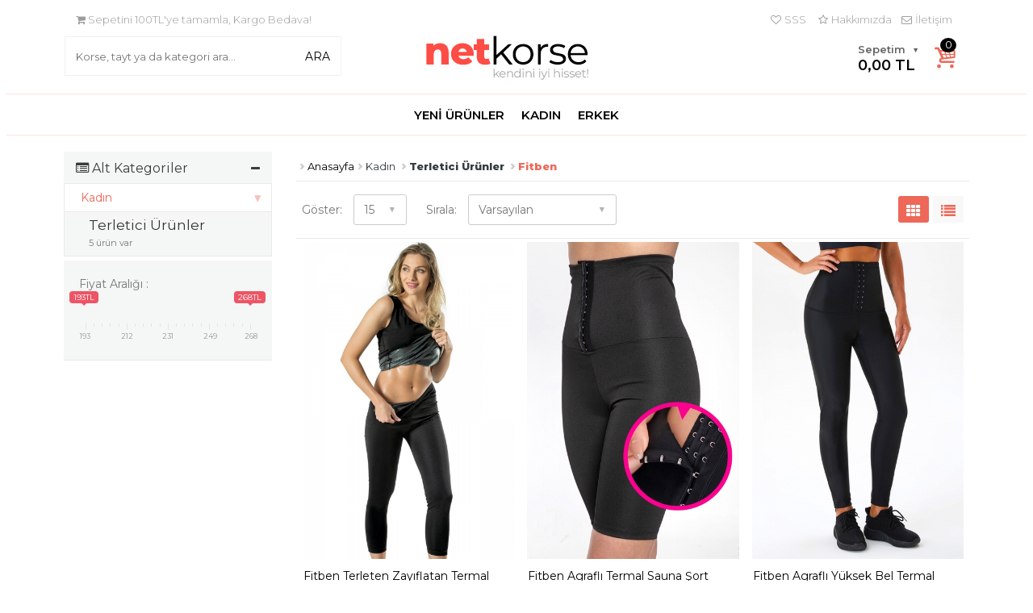

--- FILE ---
content_type: text/html; charset=utf-8
request_url: https://www.netkorse.com/terletici-urunler/fitben
body_size: 36657
content:
<!DOCTYPE html>
<html dir="ltr" class="ltr" lang="tr">
<head itemscope itemtype="http://schema.org/WebSite">
<meta name="viewport" content="width=device-width, initial-scale=1, maximum-scale=1, user-scalable=no">
<meta name="google-site-verification" content="xMCyvB-w2UlOX1vtsBuBahN4HNhu06h8nA6oBpWuwnw" />
<meta charset="UTF-8" />
<title  itemprop='name'>Fitben Terletici Ürünler Kadın</title>
<base href="https://www.netkorse.com/" />
<meta name="keywords" content="Fitben Terletici Ürünler Kadın" />
<link href="https://www.netkorse.com/image/data/favicon.png" rel="icon" />
<meta property="og:image" content="https://www.netkorse.com/image/data/favicon.png">
<link rel="alternate" type="application/rss+xml" title="Son Eklenen Terletici Ürünler" href="https://www.netkorse.com/index.php?route=feed/rss&amp;2" hreflang="tr-TR" />
<link rel="alternate" type="application/rss+xml" title="Son Eklenen Ürünler" href="https://www.netkorse.com/index.php?route=feed/rss" hreflang="tr-TR" />
<link href="catalog/view/theme/henet/stylesheet/bootstrap.css" rel="stylesheet" />
<link href="catalog/view/theme/henet/stylesheet/stylesheet.css?v2=1" rel="stylesheet" />
<link href="catalog/view/theme/henet/stylesheet/font.css" rel="stylesheet" />
<script type="text/javascript" src="catalog/view/javascript/jquery/jquery-1.7.1.min.js"></script>
<script type="text/javascript" src="catalog/view/javascript/jquery/ui/jquery-ui-1.8.16.custom.min.js"></script>
<script type="text/javascript" src="catalog/view/theme/henet/javascript/common.js"></script>
<script type="text/javascript" src="catalog/view/javascript/jquery/bootstrap/bootstrap.min.js"></script>
<script type="text/javascript" src="catalog/view/theme/henet/js/ion.rangeSlider.js"></script>
<script type="text/javascript" src="catalog/view/theme/henet/js/owl.carousel.min.js"></script>
<script type="text/javascript" src="catalog/view/theme/henet/js/jquery.matchHeight.min.js"></script>
<script type="text/javascript" src="catalog/view/theme/henet/js/colorbox/jquery.colorbox-min.js"></script>
<script type="text/javascript" src="catalog/view/theme/henet/js/countdown/jquery.countdown_en.js"></script>
<script type="text/javascript" src="catalog/view/javascript/jquery/flexslider/jquery.flexslider-min.js"></script>
<script type="text/javascript" src="catalog/view/javascript/jquery/lazy/jquery.lazy.js"></script>
<script type="text/javascript" src="catalog/view/javascript/gen_validatorv31.js"></script>
	<!--[if lt IE 9]>
<script src="catalog/view/javascript/html5.js"></script>
<script src="catalog/view/javascript/respond.min.js"></script>
<link rel="stylesheet" type="text/css" href="catalog/view/theme/henet/stylesheet/ie8.css" />
<![endif]-->
<!-- Global site tag (gtag.js) - Google Analytics -->
<script async src="https://www.googletagmanager.com/gtag/js?id=UA-163702155-3"></script>
<script>
  window.dataLayer = window.dataLayer || [];
  function gtag(){dataLayer.push(arguments);}
  gtag('js', new Date());

  gtag('config', 'UA-163702155-3');
</script>
<script>
		!function (w, d, t) {
		  w.TiktokAnalyticsObject=t;var ttq=w[t]=w[t]||[];ttq.methods=["page","track","identify","instances","debug","on","off","once","ready","alias","group","enableCookie","disableCookie"],ttq.setAndDefer=function(t,e){t[e]=function(){t.push([e].concat(Array.prototype.slice.call(arguments,0)))}};for(var i=0;i<ttq.methods.length;i++)ttq.setAndDefer(ttq,ttq.methods[i]);ttq.instance=function(t){for(var e=ttq._i[t]||[],n=0;n<ttq.methods.length;n++)ttq.setAndDefer(e,ttq.methods[n]);return e},ttq.load=function(e,n){var i="https://analytics.tiktok.com/i18n/pixel/events.js";ttq._i=ttq._i||{},ttq._i[e]=[],ttq._i[e]._u=i,ttq._t=ttq._t||{},ttq._t[e]=+new Date,ttq._o=ttq._o||{},ttq._o[e]=n||{};var o=document.createElement("script");o.type="text/javascript",o.async=!0,o.src=i+"?sdkid="+e+"&lib="+t;var a=document.getElementsByTagName("script")[0];a.parentNode.insertBefore(o,a)};
		
		  ttq.load('C3D30AATO1NMNN16J3TG');
		  ttq.page();
		}(window, document, 'ttq');
	</script>
<link href="https://fonts.googleapis.com/css?family=Montserrat:300,400,600,800&amp;subset=latin-ext" rel="stylesheet">
<meta name="yandex-verification" content="112f78564dbb3048" />
</head>
<body id="offcanvas-container" class="offcanvas-container layout-fullwidth  page-category">
	<section id="page" class="offcanvas-pusher" role="main">
		<section id="topbar">			
			<div class="container">	
				<div class="show-desktop">
					<div class="quick-access pull-left col-md-4">
						<div class="login links links-outline">
							<i class="fa fa-shopping-cart"></i> Sepetini 100TL'ye tamamla, Kargo Bedava!
						</div>
					</div>
					<div class="quick-access pull-left col-md-3">
					</div>
                    <div class="quick-top-link pull-right col-md-5">
                        <ul class="links hidden-xs">
	                        <ul class="links hidden-xs">
		                        <li><a href="/iletisim" id="home"><i class="fa fa-envelope-o"></i>İletişim</a></li>
		                        <!--li><a rel="nofollow" href="https://www.netkorse.com/hesabim"><i class="fa fa-user"></i>Hesabım</a></li-->
													</ul>
						                            <li><a href="/sikca-sorulan-sorular" id="home"><i class="fa fa-heart-o"></i>SSS</a></li>
                            <li><a href="/hakkimizda" id="home"><i class="fa fa-star-o"></i>Hakkımızda</a></li>
                        </ul>
                    </div>
				</div>	
				<div class="show-mobile hidden-lg hidden-md hidden-sm">
					<div class="quick-access btn-group pull-right">
						<div class="btn-theme-normal">
							<a rel="nofollow" href="https://www.netkorse.com/sepetim"><i class="fa fa-shopping-cart"></i> 0</a>
							
						</div>	
											
					</div>	
				</div>
			</div>
		</section>
						<header id="header" class="header_wrapper sticky_menu header header1">
			<div id="header-main">	
				<div class="container">
					<div class="row header_table">
                       
						                        <div class="col-sm-7 col-md-4 col-lg-4">
                            <div class="search_wrapper">
                                <i class="button-search hover_icon">ARA</i>
                                <div id="search">
                                                                            <input type="text" name="filter_name" placeholder="Korse, tayt ya da kategori ara..." value="" class="search_input" />
                                                                    </div>
                            </div>
                        </div>
                         <div class="col-md-4">
														<div id="logo" class="logo"><a href="https://www.netkorse.com/"><img src="https://www.netkorse.com/image/data/banner/netkorse-logo.jpg" title="Net Korse" alt="Net Korse" /></a></div>
							 
						</div>
                        <div class="col-md-4 mobile-cart-div text-right hidden-xs hidden-sm">
                           <div id="cart">
                                    <a id="cart-total" href="https://www.netkorse.com/sepetim">
                                        <div class="mini_cart hover_icon btn-primary">
                                            <div class="cart_holder">
                                                <i class="icon-basket light_color"></i>
                                                Sepetim&nbsp;&nbsp;<i class="icon-down-dir"></i>
                                                <span class="count">0</span> <span class="total">0,00 TL</span>
                                            </div>
                                        </div>
                                    </a>
                                    <div class="content"></div>
                            </div>
                        </div>
					</div>
				</div>
			</div>
            <div class="menu_wrapper">
                <div class="sticky_wrapper sticky">
                    <div class="outer_container">
                        <div class="container">
                            <div class="menu_table">

                                <div class="menu_cell fill">
                                    <div class="main_menu">
                                                                    <ul class="visible-xs visible-sm"><li class="trigger"><a class="v_menu_trigger light_bg_color"><i class="icon icon-menu"></i> Kategoriler<i class="icon-down-dir"></i></a></li></ul>
                                    <ul class="categories horizontal">
                                    <li class="top"><a href="/index.php?route=product/new&sort=date&order=DESC">Yeni Ürünler</a></li>
                                                                                                                                    <li class="has-sub top"><a class="sub_trigger" href="https://www.netkorse.com/kadin">Kadın</a>
                                                    <div class="wrapper" style="display:inline">
                                                                                                                    <ul>
                                                                                                                                    <li><a href="https://www.netkorse.com/terletici-urunler">Terletici Ürünler</a></li>
                                                                                                                            </ul>
                                                                                                            </div>
                                                </li>
                                                                                                                                                                                <li class="top"><a href="https://www.netkorse.com/erkek">Erkek</a></li>
                                                                                                                        </ul>
                                                                    </div>
                                </div>
                                                                    <div id="logo" class="logo tablet_margin_b"><a href="https://www.netkorse.com/"><img src="https://www.netkorse.com/image/data/banner/netkorse-logo.jpg" title="Net Korse" alt="Net Korse" /></a></div>
                                                            </div>
                        </div>
                    </div>

                </div>
            </div> <!-- menu_wrapper ends -->
		</header>
         
<!--/**
* sys-notification
*/-->
<section id="sys-notification">
	<div class="container">
		<div id="notification"></div>
	</div>
</section>
<section id="columns">
	<div class="container style-1">
		<div class="row">
					<aside class="col-md-3 col-sm-3">
				<div id="column-left" class="sidebar">
			<div class="box category_module widget">
  <div class="widget-header">
    <span class="widget-caption"><i class="fa fa-list-alt"></i> Alt Kategoriler</span>
    <div class="widget-buttons"><a href="#" data-toggle="collapse">
        <i class="fa fa-minus"></i>
      </a>
    </div>
  </div>
  <div class="bordered_content widget-body">
  <ul class="categories vertical">
                    <li class="has_sub_down active"><a class="sub_trigger" href="https://www.netkorse.com/kadin" >Kadın<i class="icon-down-dir"></i></a>
                          <li class="child active"><a class="dark_bg_color_hover" href="https://www.netkorse.com/terletici-urunler">
             <h3>Terletici Ürünler</h3><span>5 ürün var</span></a></li>
                    </li>
            </ul>
    </div>
</div>

      
  
<div class="bordered_content widget-body">
  <div class="filter_group_holder">
    <div class="padded filter_group">
      <span>Fiyat Aralığı :</span>
      <p>
                <input type="text" id="amount" style="border:0; color:#c00000; font-weight:bold; width: 100%;" />
      </p>
      <div id="slider-range"></div>
    </div>

  </div>
</div>
  <script>
    $(function () {

      $("#amount").ionRangeSlider({
        hide_min_max: false,
        keyboard: true,
        min:  193,
        max: 268,
        from: 193,
        to: 268,
        type: 'double',
        step: 1,
        postfix: "TL",
        grid: true
      });
      $("#amount").on("change", function () {
        var $this = $(this),
            from = $this.data("from"),
            to = $this.data("to");
        var url = 'index.php?route=product/category&path=2&manufacturer_id=1&filter_minprice='+ from+'&filter_maxprice='+ to;
        if (url) { // require a URL
          window.location = url; // redirect
        }
        //console.log(from + " - " + to);
      });
    });
  </script>

  
	</div>				                			</aside>
				<section class="col-md-9 col-sm-9 grid3">
			<div class="brdc" itemscope itemtype="http://data-vocabulary.org/Breadcrumb">
    <ol class="breadcrumb">
        	<span class="glyphicon glyphicon-chevron-right" style="font-size:8px; top:-1px; color:#ccc;" aria-hidden="true"></span> <a href="https://www.netkorse.com/" itemprop="url"><span itemprop="title">Anasayfa</span></a>
                <li itemprop="child" itemscope itemtype="http://data-vocabulary.org/Breadcrumb">
		<span class="glyphicon glyphicon-chevron-right" style="font-size:8px; top:-1px; color:#ccc;" aria-hidden="true"></span> <a href="https://www.netkorse.com/kadin" itemprop="url"><span itemprop="title">Kadın</span></a>
                <li itemprop="child" itemscope itemtype="http://data-vocabulary.org/Breadcrumb">
		<span class="glyphicon glyphicon-chevron-right" style="font-size:8px; top:-1px; color:#ccc;" aria-hidden="true"></span> <a href="https://www.netkorse.com/terletici-urunler" itemprop="url"><span itemprop="title"><strong>Terletici Ürünler</strong></span></a>
                <li itemprop="child" itemscope itemtype="http://data-vocabulary.org/Breadcrumb">
		<span class="glyphicon glyphicon-chevron-right" style="font-size:8px; top:-1px; color:#ccc;" aria-hidden="true"></span> <a href="https://www.netkorse.com/terletici-urunler" itemprop="url"><span itemprop="title"><strong>Fitben</strong></span></a>
                </li></li></li></li>    </ol>
</div>			<div id="content">
								<div class="bordered_content products_holder box">
<div class="product-filter">
	<div class="left_side">
		<div class="limit hidden-sm hidden-xs">Göster:			<select id="input-limit" onchange="location = this.value;">
															<option value="https://www.netkorse.com/terletici-urunler/fitben?limit=15" selected="selected">15</option>
																				<option value="https://www.netkorse.com/terletici-urunler/fitben?limit=30">30</option>
																				<option value="https://www.netkorse.com/terletici-urunler/fitben?limit=45">45</option>
																				<option value="https://www.netkorse.com/terletici-urunler/fitben?limit=60">60</option>
																				<option value="https://www.netkorse.com/terletici-urunler/fitben?limit=75">75</option>
												</select>
		</div>
				<div class="sort">Sırala:			<select id="input-sort" onchange="location = this.value;">
															<option value="https://www.netkorse.com/terletici-urunler/fitben?sort=p.sort_order&order=ASC" selected="selected">Varsayılan</option>
																				<option value="https://www.netkorse.com/terletici-urunler/fitben?sort=pd.name&order=ASC">A'dan - Z'ye</option>
																				<option value="https://www.netkorse.com/terletici-urunler/fitben?sort=pd.name&order=DESC">Z'den - A'ya</option>
																				<option value="https://www.netkorse.com/terletici-urunler/fitben?sort=pricetl&order=ASC">Ucuzdan &gt; Pahalıya</option>
																				<option value="https://www.netkorse.com/terletici-urunler/fitben?sort=pricetl&order=DESC">Pahalıdan &gt; Ucuza</option>
																				<option value="https://www.netkorse.com/terletici-urunler/fitben?sort=rating&order=DESC">Yüksek Popülarite</option>
																				<option value="https://www.netkorse.com/terletici-urunler/fitben?sort=rating&order=ASC">Düşük Popülarite</option>
																				<option value="https://www.netkorse.com/terletici-urunler/fitben?sort=p.date_added&order=ASC">Eskiden > Yeniye</option>
																				<option value="https://www.netkorse.com/terletici-urunler/fitben?sort=p.date_added&order=DESC">Yeniden > Eskiye</option>
												</select>
		</div>
	</div>
	<div class="right_side display">
		<a id="grid_view_icon"><i class="fa fa-th"></i></a><a id="list_view_icon"><i class="fa fa-list"></i></a>
	</div>
</div><div id="main" class="product-grid">
					<div class="item">
	<div class="left">
		<div class="image_wrap">
			<div class="btn-holder top">
				<!-- wishlist -->
				<a class="btn btn-icon wishlist" onclick="wishlist.add('95');" data-toggle="tooltip" data-placement="right" title="Listeme Ekle"><i class="fa fa-heart"></i></a>
				<!-- compare -->
				<a class="btn btn-icon compare" onclick="compare.add('95');" data-toggle="tooltip" title="Ürün Karşılaştır" ><i class="icon-resize-small"></i></a>
			</div>
			<div class="image">
					<div class="ikons">
											</div>
								                                            <a href="https://www.netkorse.com/sauna-korse-termal-terletici-zayiflatici-atlet-ve-tayt-spor-takimi.html"> <img class="lazy" data-src="https://www.netkorse.com/image/cache/data/450x675/urunler/sauna-korse/saunakor-1-450x675.jpg" src="image/spinner.gif" title="Fitben Terleten Zayıflatan Termal Sauna Tayt ve Atlet Takım" alt="Fitben Terleten Zayıflatan Termal Sauna Tayt ve Atlet Takım" width="450" height="675" /></a>
                                                                            <a class="hover-image" href="https://www.netkorse.com/sauna-korse-termal-terletici-zayiflatici-atlet-ve-tayt-spor-takimi.html"><img class="img-responsive"
                                                                                           src="https://www.netkorse.com/image/cache/data/450x675/urunler/sauna-korse/at4-1-450x675.jpg"
                                                                                           alt="Fitben Terleten Zayıflatan Termal Sauna Tayt ve Atlet Takım"></a>
                                        
                    <div class="product-variants">
                                            </div>
                			</div><!-- image ends -->
		</div><!-- image_wrap ends -->
			</div><!-- left ends -->
	<div class="details_wrap">
		<div class="information_wrapper">
			<div class="name"><a href="https://www.netkorse.com/sauna-korse-termal-terletici-zayiflatici-atlet-ve-tayt-spor-takimi.html">Fitben Terleten Zayıflatan Termal Sauna Tayt ve Atlet Takım</a></div>
			<div class="price_rating_table ">
									<div class="price">
													<span class="price-old">402,75 TL</span> <span class="price-new">268,50 TL</span>
											</div>
											</div><!-- price_rating_table -->
		</div><!-- informtion wrapper ends -->
			</div><!-- details_wrap ends -->
</div><!-- item ends -->


					<div class="item">
	<div class="left">
		<div class="image_wrap">
			<div class="btn-holder top">
				<!-- wishlist -->
				<a class="btn btn-icon wishlist" onclick="wishlist.add('96');" data-toggle="tooltip" data-placement="right" title="Listeme Ekle"><i class="fa fa-heart"></i></a>
				<!-- compare -->
				<a class="btn btn-icon compare" onclick="compare.add('96');" data-toggle="tooltip" title="Ürün Karşılaştır" ><i class="icon-resize-small"></i></a>
			</div>
			<div class="image">
					<div class="ikons">
											</div>
								                                            <a href="https://www.netkorse.com/fitben-agrafli-termal-sauna-tayt-ekstra-yuksek-bel.html"> <img class="lazy" data-src="https://www.netkorse.com/image/cache/data/450x675/urunler/sauna-korse/agraf-1-450x675.jpg" src="image/spinner.gif" title="Fitben Agraflı Termal Sauna Şort Ekstra Yüksek Bel" alt="Fitben Agraflı Termal Sauna Şort Ekstra Yüksek Bel" width="450" height="675" /></a>
                                                                            <a class="hover-image" href="https://www.netkorse.com/fitben-agrafli-termal-sauna-tayt-ekstra-yuksek-bel.html"><img class="img-responsive"
                                                                                           src="https://www.netkorse.com/image/cache/data/450x675/urunler/sauna-korse/agrafli-1-450x675.jpg"
                                                                                           alt="Fitben Agraflı Termal Sauna Şort Ekstra Yüksek Bel"></a>
                                        
                    <div class="product-variants">
                                            </div>
                			</div><!-- image ends -->
		</div><!-- image_wrap ends -->
			</div><!-- left ends -->
	<div class="details_wrap">
		<div class="information_wrapper">
			<div class="name"><a href="https://www.netkorse.com/fitben-agrafli-termal-sauna-tayt-ekstra-yuksek-bel.html">Fitben Agraflı Termal Sauna Şort Ekstra Yüksek Bel</a></div>
			<div class="price_rating_table ">
									<div class="price">
													<span class="price-old">290,25 TL</span> <span class="price-new">193,50 TL</span>
											</div>
											</div><!-- price_rating_table -->
		</div><!-- informtion wrapper ends -->
			</div><!-- details_wrap ends -->
</div><!-- item ends -->


					<div class="item">
	<div class="left">
		<div class="image_wrap">
			<div class="btn-holder top">
				<!-- wishlist -->
				<a class="btn btn-icon wishlist" onclick="wishlist.add('90');" data-toggle="tooltip" data-placement="right" title="Listeme Ekle"><i class="fa fa-heart"></i></a>
				<!-- compare -->
				<a class="btn btn-icon compare" onclick="compare.add('90');" data-toggle="tooltip" title="Ürün Karşılaştır" ><i class="icon-resize-small"></i></a>
			</div>
			<div class="image">
					<div class="ikons">
											</div>
								                                            <a href="https://www.netkorse.com/agrafli-termal-sauna-tayt-korse.html"> <img class="lazy" data-src="https://www.netkorse.com/image/cache/data/450x675/urunler/sauna-korse/agrafli-2-450x675.jpg" src="image/spinner.gif" title="Fitben Agraflı Yüksek Bel Termal Sauna Tayt" alt="Fitben Agraflı Yüksek Bel Termal Sauna Tayt" width="450" height="675" /></a>
                                                                            <a class="hover-image" href="https://www.netkorse.com/agrafli-termal-sauna-tayt-korse.html"><img class="img-responsive"
                                                                                           src="https://www.netkorse.com/image/cache/data/450x675/urunler/sauna-korse/agrafli-3-450x675.jpg"
                                                                                           alt="Fitben Agraflı Yüksek Bel Termal Sauna Tayt"></a>
                                        
                    <div class="product-variants">
                                            </div>
                			</div><!-- image ends -->
		</div><!-- image_wrap ends -->
			</div><!-- left ends -->
	<div class="details_wrap">
		<div class="information_wrapper">
			<div class="name"><a href="https://www.netkorse.com/agrafli-termal-sauna-tayt-korse.html">Fitben Agraflı Yüksek Bel Termal Sauna Tayt</a></div>
			<div class="price_rating_table ">
									<div class="price">
													<span class="price-old">290,25 TL</span> <span class="price-new">193,50 TL</span>
											</div>
											</div><!-- price_rating_table -->
		</div><!-- informtion wrapper ends -->
			</div><!-- details_wrap ends -->
</div><!-- item ends -->


					<div class="item">
	<div class="left">
		<div class="image_wrap">
			<div class="btn-holder top">
				<!-- wishlist -->
				<a class="btn btn-icon wishlist" onclick="wishlist.add('91');" data-toggle="tooltip" data-placement="right" title="Listeme Ekle"><i class="fa fa-heart"></i></a>
				<!-- compare -->
				<a class="btn btn-icon compare" onclick="compare.add('91');" data-toggle="tooltip" title="Ürün Karşılaştır" ><i class="icon-resize-small"></i></a>
			</div>
			<div class="image">
					<div class="ikons">
											</div>
								                                            <a href="https://www.netkorse.com/fitben-agrafli-yuksek-bel-termal-sauna-tayt.html"> <img class="lazy" data-src="https://www.netkorse.com/image/cache/data/450x675/urunler/sauna-korse/agrafli-6-450x675.jpg" src="image/spinner.gif" title="Fitben Agraflı Termal Sauna Tayt Ekstra Yüksek Bel" alt="Fitben Agraflı Termal Sauna Tayt Ekstra Yüksek Bel" width="450" height="675" /></a>
                                                                            <a class="hover-image" href="https://www.netkorse.com/fitben-agrafli-yuksek-bel-termal-sauna-tayt.html"><img class="img-responsive"
                                                                                           src="https://www.netkorse.com/image/cache/data/450x675/urunler/sauna-korse/agrafli-4-450x675.jpg"
                                                                                           alt="Fitben Agraflı Termal Sauna Tayt Ekstra Yüksek Bel"></a>
                                        
                    <div class="product-variants">
                                            </div>
                			</div><!-- image ends -->
		</div><!-- image_wrap ends -->
			</div><!-- left ends -->
	<div class="details_wrap">
		<div class="information_wrapper">
			<div class="name"><a href="https://www.netkorse.com/fitben-agrafli-yuksek-bel-termal-sauna-tayt.html">Fitben Agraflı Termal Sauna Tayt Ekstra Yüksek Bel</a></div>
			<div class="price_rating_table ">
									<div class="price">
													<span class="price-old">290,25 TL</span> <span class="price-new">193,50 TL</span>
											</div>
											</div><!-- price_rating_table -->
		</div><!-- informtion wrapper ends -->
			</div><!-- details_wrap ends -->
</div><!-- item ends -->


			</div>
<div class="pagination paging clearfix"><div class="results">1 ile 4 arası toplam 4 ürün (1 Sayfa)</div></div>								                
				</div>
				
</section>


</div></div>
	<script type="text/javascript">
		<!--
		// Equal height on product items
		$('#content .filter_group').matchHeight();

			var pv = $.cookie('product_view');
			if (pv == 'g') {
				$('#main').removeClass('product-list');
				$('#main').addClass('product-grid');
				$('#list_view_icon').removeClass();
				$('#grid_view_icon').addClass('active');
			} else if (pv == 'l') {
				$('#main').removeClass('product-grid');
				$('#main').addClass('product-list');
				$('#grid_view_icon').removeClass();
				$('#list_view_icon').addClass('active');
			} else {
				$('#grid_view_icon').addClass('active');
			}

		$(window).load(function() {
			$('#content #grid_view_icon').click(function() {
				$(this).addClass('active');
				$('#content #list_view_icon').removeClass();
				$('#content #main').fadeTo( 150, 0, function() {
					$(this).removeClass('product-list');
					$(this).addClass('product-grid').fadeTo( 500, 1);
					$('#content .product-grid.eq_height .item').matchHeight();
					$.cookie('product_view', 'g');
				});
				return false;
			});
			$('#content #list_view_icon').click(function() {
				$(this).addClass('active');
				$('#content #grid_view_icon').removeClass();
				$('#content #main').fadeTo( 150, 0, function() {
					$(this).removeClass('product-grid');
					$(this).addClass('product-list').fadeTo( 500, 1);
					$.cookie('product_view', 'l');
				});
				return false;
			});
		});
		//-->
	</script>
    <!-- START CRITEO ONETAG-->
    <script type="text/javascript" src="//static.criteo.net/js/ld/ld.js" async="true"></script>
    <script type="text/javascript">
        var criteo_accountId = 44498;
        var deviceType = /iPad/.test(navigator.userAgent) ? "t" : /Mobile|iP(hone|od)|Android|BlackBerry|IEMobile|Silk/.test(navigator.userAgent) ? "m" : "d";
        var items = [];

                items.push('95');
                items.push('96');
                items.push('90');
        
        window.criteo_q = window.criteo_q || [];
        window.criteo_q.push(
            { event: "setAccount", account: criteo_accountId },
            { event: "setSiteType", type: deviceType },
                        { event: "viewList", item: items});

    </script>
    <!-- END CRITEO ONETAG-->
</section>
<footer id="footer">
				<section id="pavo-footer-bottom" class="footer-bottom top-bottom">
		<div class="container">
			<div class="row">
				<div class="column col-xs-12 col-sm-4 col-lg-4 col-md-4"><img style="float:left;" src="/image/data/banner/icon1.jpg"><div class="footer-Text2"> SSL ile Güvenli Ödeme</div>
				</div>
				<div class="column col-xs-12 col-sm-4 col-lg-4 col-md-4"><img style="float:left;" src="/image/data/banner/icon2.jpg"><div class="footer-Text2"> Satış Sonrası Destek</div>
				</div>
				<div class="column col-xs-12 col-sm-4 col-lg-4 col-md-4"><img style="float:left;" src="/image/data/banner/icon3.jpg"><div class="footer-Text2"> 100TL Üzeri Kargo Bedava</div>
				</div>
			</div>
		</div>
		</section>
	<section id="pavo-footer-bottom" class="footer-bottom">
		<div class="container">
		<div class="inner">
			<div class="row">
				<div class="column col-xs-12 col-sm-4 col-lg-3 col-md-3">
				<div class="box info">
					<div class="box-heading"><span>Kategoriler</span></div>
					<div class="box-content">
						<ul class="list bullet text-fill">
															<li><a rel="nofollow" href="https://www.netkorse.com/kadin">
										Kadın									</a></li>
															<li><a rel="nofollow" href="https://www.netkorse.com/erkek">
										Erkek									</a></li>
														<li><a rel="nofollow" href="https://www.netkorse.com/markalar" title="Markalar">Markalar</a></li>
						</ul>
					</div>
				</div>
					</div>
						<div class="column col-xs-12 col-sm-4 col-lg-3 col-md-3">
				<div class="box info">
					<div class="box-heading"><span>netkorse.com </span></div>
					<div class="box-content">
						<ul class="list bullet text-fill">
						                            						  <li><a rel="nofollow" href="https://www.netkorse.com/garanti-sartlari" title="Garanti Şartları">Garanti Şartları</a></li>
						                            						  <li><a rel="nofollow" href="https://www.netkorse.com/guvenli-alisveris" title="Güvenli Alışveriş">Güvenli Alışveriş</a></li>
						                            						  <li><a rel="nofollow" href="https://www.netkorse.com/iade-iptal-ve-degisim" title="İade, İptal ve Değişim">İade, İptal ve Değişim</a></li>
						                            						  <li><a rel="nofollow" href="https://www.netkorse.com/satis-sozlesmesi-ornegi" title="Satış Sözleşmesi Örneği">Satış Sözleşmesi Örneği</a></li>
						                            						  <li><a rel="nofollow" href="https://www.netkorse.com/hakkimizda" title="Hakkımızda">Hakkımızda</a></li>
						                            						  <li><a rel="nofollow" href="https://www.netkorse.com/odeme-ve-teslimat" title="Ödeme ve Teslimat">Ödeme ve Teslimat</a></li>
						                            						  <li><a rel="nofollow" href="https://www.netkorse.com/gizlilik-ilkeleri" title="Gizlilik İlkeleri">Gizlilik İlkeleri</a></li>
						  						</ul>
					</div>					
				</div>
			</div>
						<div class="column col-xs-12 col-sm-4 col-lg-3 col-md-3">
				<div class="box">
					<div class="box-heading"><span>Müşteri Hizmetleri</span></div>
					<div class="box-content">
						<ul class="list bullet text-fill">
							<li><a rel="nofollow" href="https://www.netkorse.com/siparis-takip" title="Sipariş Geçmişim">Sipariş Geçmişim</a></li>
							<!--li><a rel="nofollow" href="https://www.netkorse.com/wishlist" title="Alışveriş Listem">Alışveriş Listem</a></li-->
							<!--li><a rel="nofollow" href="https://www.netkorse.com/bulten-aboneligi" title="Bülten Aboneliği">Bülten Aboneliği</a></li-->
							<li><a href="https://www.netkorse.com/iletisim" title="İletişim">İletişim</a></li>
							<li><a rel="nofollow" href="https://www.netkorse.com/geri-iade" title="Sipariş İptal / İade">Sipariş İptal / İade</a></li>
						</ul>
					</div>
				</div>
			</div>
			<div class="column col-xs-12 col-sm-4 col-lg-3 col-md-3">
				<div class="box ">
					<div class="box-content footerNO">
					<div class="box-heading"><span>Müşteri Destek Hattı</span></div>
					<h3 style="margin-top:13px; font-size:22px;">0552 720 51 85</h3>
					<div class=" pull-left" style="margin-top:1px;">
					<a href="https://www.facebook.com/balcataki" target="_blank"><img title="e-ticaret" src="/image/data/banner/facebook.png" alt="facebook"></a>
					<a href="https://www.instagram.com/balcataki" target="_blank"><img title="e-ticaret" src="/image/data/banner/instagram.png" alt="istagram"></a>
					</div>
					<div class=" pull-left" style="margin-top:20px; font-size:15px; color: #777; display:block;"><strong>İnternetteki</strong> Korse Adresiniz</div>
					</div>	
				</div>
			</div>
											</div>
	</div>
	</div>
	</section>
<div id="copyright">
	<div class="container">
		<div class="inner">
			<div class="row">
				<div class="col-lg-9 col-md-9 col-sm-12 col-xs-12">
					<div id="top"><a class="scrollup" href="#" style="display: inline;"><i class="fa fa-angle-up"></i>ÜST</a></div>
                    <div class=" pull-left" style="margin-top: 10px;">Copyright  netkorse.com © 2016 - Tüm hakları saklıdır.</div>
				</div>
				<div class="col-lg-3 col-md-3 col-sm-12 col-xs-12">
					<div id="top"><a class="scrollup" href="#" style="display: inline;"><i class="fa fa-angle-up"></i>ÜST</a></div>
                    <div class=" pull-right"><img title="e-ticaret" src="/image/data/banner/guvenli-alisveris.png" alt="guvenli alişveriş"></div>
				</div>
			</div>
		</div>
	</div>
</div>
<div id="powered">
	<div class="container">
		<div class="inner">
			<div class="row">
				<div class="col-lg-12 col-md-12 col-sm-12 col-xs-12">
					<div id="top"><a class="scrollup" href="#"><i class="fa fa-angle-up"></i>ÜST</a></div>
					 </div>
			</div>
		</div>
	</div>
</div>
</footer>
</section>
<a class="whatsapp" style="width: 90px; position: fixed; bottom: 60px; right: 10px; z-index: 80;" href="whatsapp://send?phone=+905527205185&amp;text=Ürünleriniz hakkında bilgi istiyorum, yardımcı olabilir misiniz?" target="blank"><img src="/image/data/banner/whatsapp.png?v=00.10" alt="Mesaj Gönder!"></a><script type="text/javascript">
$(window).scroll(function() {
	if ($(window).width() < 630) {
if ($(window).scrollTop() > 0) {
        $(".whatsapp").fadeIn("fast");
    }
    else {
        $(".whatsapp").fadeOut("fast");
    }
    }
});
</script>
    	 <!-- Facebook Pixel Code -->
<script>
!function(f,b,e,v,n,t,s)
{if(f.fbq)return;n=f.fbq=function(){n.callMethod?
n.callMethod.apply(n,arguments):n.queue.push(arguments)};
if(!f._fbq)f._fbq=n;n.push=n;n.loaded=!0;n.version='2.0';
n.queue=[];t=b.createElement(e);t.async=!0;
t.src=v;s=b.getElementsByTagName(e)[0];
s.parentNode.insertBefore(t,s)}(window, document,'script',
'https://connect.facebook.net/en_US/fbevents.js');
fbq('init', '1524493144375961');
fbq('track', 'PageView');
</script>
<noscript><img height="1" width="1" style="display:none"
src="https://www.facebook.com/tr?id=1524493144375961&ev=PageView&noscript=1"
/></noscript>
<!-- End Facebook Pixel Code -->
<!-- Global site tag (gtag.js) - Google Ads: 727478743 -->
<script async src="https://www.googletagmanager.com/gtag/js?id=AW-727478743"></script>
<script>
  window.dataLayer = window.dataLayer || [];
  function gtag(){dataLayer.push(arguments);}
  gtag('js', new Date());

  gtag('config', 'AW-727478743');
</script>

<!-- Global site tag (gtag.js) - Google Analytics -->
<script async src="https://www.googletagmanager.com/gtag/js?id=UA-163702155-3"></script>
<script>
  window.dataLayer = window.dataLayer || [];
  function gtag(){dataLayer.push(arguments);}
  gtag('js', new Date());

  gtag('config', 'UA-163702155-3');
</script>


<script type="text/javascript">
/* <![CDATA[ */
var google_conversion_id = 727478743;
var google_custom_params = window.google_tag_params;
var google_remarketing_only = true;
/* ]]> */
</script>
<script type="text/javascript" src="//www.googleadservices.com/pagead/conversion.js">
</script>
<noscript>
<div style="display:inline;">
<img height="1" width="1" style="border-style:none;" alt="" src="//googleads.g.doubleclick.net/pagead/viewthroughconversion/727478743/?guid=ON&amp;script=0"/>
</div>
</noscript>
    <script type="text/javascript"><!--
        jQuery(document).ready(function() {
            jQuery("img.lazy").lazy(
                { //effect: "fadeIn", effectTime: 10

                }
            ); });
        //--></script>
</body></html>

--- FILE ---
content_type: text/css
request_url: https://www.netkorse.com/catalog/view/theme/henet/stylesheet/stylesheet.css?v2=1
body_size: 41477
content:
@font-face{font-family:'fontello';src:url(../fonts/fontello.eot?60124471);src:url(../fonts/fontello.eot?60124471#iefix) format("embedded-opentype"),url(../fonts/fontello.woff?60124471) format("woff"),url(../fonts/fontello.ttf?60124471) format("truetype"),url(../fonts/fontello.svg?60124471#fontello) format("svg");font-weight:400;font-style:normal}
[class^="icon-"]:before,[class*=" icon-"]:before{font-family:"fontello";font-style:normal;font-weight:400;speak:none;display:inline-block;text-align:center;font-variant:normal;text-transform:none;line-height:1em;-webkit-font-smoothing:antialiased;-moz-osx-font-smoothing:grayscale}
a:hover,a:focus,a:visited,a:active{outline:none}
h1, h2, h3, h4, h5, h6, .h1, .h2, .h3, .h4, .h5, .h6 {font-family: 'Montserrat', sans-serif;}
.image_wrap .image .hover-image, .image_wrap .image .hover-image{position:absolute;text-align:center;top:0;width:100%;left:0;-webkit-transition:all .4s ease-in-out;transition:all .4s ease-in-out;visibility:hidden;opacity:0}
.image_wrap .image:hover .hover-image, .image_wrap .image:hover .hover-image{opacity:1;visibility:visible}
.product-variants{
display: none;
}
.options .form-group .col-xs-3, .options .form-group .col-lg-2, .options .form-group .col-md-2, .options .form-group .col-sm-2 { padding-right: 0px;}
.checkout .cart-info .quantity input {max-width: inherit;padding: 10px 4px;}
.quickOdeme {font-size: 12px;}
.page-checkouts-quickcheckout #topbar, .page-checkouts-quickcheckout .whatsapp {display: none !important;}
.bedensecenek {display: block;}
.slide_arrow_prev, slide_arrow_next {}
.scrollup {display: none !important;}
.product-info .options .form-group .holder #button-cart {
    width: 100%;
}
.zoomba {
  transition: transform .2s; /* Animation */
  width: 80%;
}
.slide { margin-top: 20px; margin-bottom: 20px;}
.slide .carousel-control {
	width: 30px;
    height: 30px;
    padding: 2px;
    font-size: 12px;
    border-radius: 0px;
    border: 0px;
    top: 45%;
    background-color: #fff;
    }
.zoomba:hover {
  transform: scale(1.5); /* (150% zoom - Note: if the zoom is too large, it will go outside of the viewport) */
}
.product-variants a {
float: left;
}
.fiexmenu { display: none;}
.whatsapp { display: none;}
.tab-content .alert-warning {
    color: #8a6d3b !important;
    background-color: #fcf8e3 !important;
    border-color: #faebcc !important;
    margin-top: 15px;
}
.hizlikargodesc {
    font-size: 14px;
    font-weight: 700;
    margin-top: 10px;
} 
.orjinalurun {
    float: left;
    margin-right: 5px;
}
.ucretsizkargo {
    float: left;
    margin-right: 5px;
}
.hizlikargo {
    float: left;
    margin-right: 5px;
}
.kapidaodemem {
    float: left;
}
.videoWrapper {
	position: relative;
	padding-bottom: 56.25%; /* 16:9 */
	margin-top: 20px;
		height: 0;
}
.videoWrapper iframe {
	position: absolute;
	top: 0;
	left: 0;
	width: 100%;
	height: 100%;
}
.category-description p {
        padding-top: 0px;
    font-size: 13px;
}
.options li a:hover { background-color: #ffaa9d; border-color: #ffaa9d; color: #fff; }
.options .optli {float: left; margin-right: 6px; margin-bottom: 6px;}
.options .optli.active, .options .optli.active a { background-color: #ff755f; border-color: #ff755f; color: #fff;  }
.options .optli a {padding: 8px 10px;font-size: 13px;color: #666666;border: solid;border-width: 1px;border-color: #dddddd;border-radius: 0.1em; display: inline-block; }
.page-home .owl-item {float: left;}
.checkicheck .image img {max-width: inherit;}
.checkicheck .image {width: 52px;}
.checkicheck .name {padding: 0 10px; width: 100%;}
.checkicheck .total {width: 82px; float: right;}
.total-block { margin-top: 10px;}
.total-block .last {color: #000; font-size: 17px;}
.checkout .icerik {margin-top: 20px;} 
.page-checkouts-step2 .menu_wrapper {display: none;}
.checkout-content .btn-primary {color: #fff; background-color: #ed6858;}
.checkout-content .has-error label, .checkout-content .form-error, .checkout-content .has-success .control-label { color: #777;}
.disnone {display: none !important;}
.wizard {display: none !important;}
.tagcloud { display: none;}
.page-checkouts-quickcheckout .headBanner { display: none;}
.page-checkouts-quickcheckout .content-bottom {display: none;}
.tab-content h4 {font-size: 27px;font-weight: 700;color: crimson;}
.categories .child .dark_bg_color_hover h3 {margin-bottom: 2px!important;}
.categories .child .dark_bg_color_hover:hover h3 {color: #fff;}
.categories .child .dark_bg_color_hover span {font-size: 11px!important;}
body#page-checkouts-quickcheckout .menu_wrapper { display: none !important;}
.checkout .cart-module {display: none;}
.checkout .table-condensed > tbody > tr > td {vertical-align: middle!important;}
.checkout-content input.large-field, .checkout-content select.large-field { width: 100%!important;}
.quickOdeme, .fiyatlarvs {margin-bottom: 0px!important; }
.fiyatlarvs td.rightayar {text-align: right!important;}
.cart-total {padding: 8px!important; margin-top: 0px!important; margin-bottom: 0px!important;}
#powered {display: none;}
.lb-number {display: none; visibility: hidden;}
.image-additional .owl-controls .owl-prev {position: relative; margin-left: 40px;}
.image-additional .owl-controls .owl-next {position: relative; margin-right: 40px;}
.image-additional {}
.lb-data .lb-close {position: relative;top: -50px;right: 14px; z-index: 99999;}
.lb-caption { display: none !important;}
#tab-description { font-size: 16px !important; }
.tab-pane {color: #555;}
#tab-description p, .tab-pane { font-size: 14px !important; }
#tab-description h2, .tab-pane h2 { font-weight: 600;}
#tab-description .tagcloud { margin-top: 20px;}
.text-danger {color: red;font-size: 13px;margin-left: 6px;position: absolute;}
.cart-info .total {color: #292929;font-weight: 600; font-size: 16px;}
.specialCart .buttons .left a { background-color: #ccc !important; color: #666 !important;}
.product .content-top { display: none;}
.saleBadgePro { padding: 15px;display: inline-block;font-size: 24px;font-weight: 600; color: #fff; background-color: #999;}
.saleBadgePro span { display: block; font-size: 10px;}
.extended_offer .dsctxt { position: relative; top:-12px; }
.priceArea { position: relative; top:-2px;}
.productTabs {background-color: #f1f1f1; text-align: left; }
.productTabs > li {margin-bottom: 0px !important;}
.write_review {margin-top: 20px;}
.designer { visibility: hidden;}
.productTabs > li > a {font-size: 13px !important; color: #000; background-color: transparent !important; margin-right: 0px !important;     padding: 9px 10px !important;}
.productTabs > li.active > a, .productTabs > li.active:hover > a, .productTabs > li:hover > a, .productTabs > li.active > a:focus {background-color: #999 !important; border-radius: 0px 0px 0px 0px !important;}
.product .tab-content {padding: 0px !important; font-size: 16px;}
html{margin:0;padding:0}
body{text-align:left;position:relative;font-size:14px;line-height:normal;padding:0;font-weight:400;color:#111;background:#fff;background-position:top center;background-attachment:fixed;font-family: 'Montserrat', sans-serif;}
.product-grid .btn-holder.top {display: none;}
.threeBanner {margin-bottom: 10px; margin-top: 20px;}
.threeBanner img {margin-bottom: 10px;}
ul{margin:0;padding:0}
ul li{list-style:none}
.login-content.wrapper { padding: 18px 2px !important;}
a:hover{text-decoration:none}
.breadcrumb > li + li:before { padding: 0 3px!important; }
.pagination{width:100%;margin-top:6px}
.pagination a,.pagination b{position:relative;float:left;padding:6px 12px;line-height:1.42857;text-decoration:none;color:#777;background-color:#e9e9e9;margin-left:5px;-webkit-border-radius:3px;-moz-border-radius:3px;-ms-border-radius:3px;-o-border-radius:3px;border-radius:3px}
.pagination a:hover,.pagination a:focus,.pagination b:hover,.pagination b:focus{color:#ed6858;}
.pagination:first-child > a,.pagination:first-child > span{margin-left:0;border-bottom-left-radius:2px;border-top-left-radius:2px}
.pagination:last-child > a,.pagination:last-child > span{border-bottom-right-radius:2px;border-top-right-radius:2px}
.pagination b{z-index:2;color:#fff;background-color:#ed6858;cursor:default}
.pagination .results{float:right;color:#9c9c9c}
.rtl .pagination .results{float:left}
.pagination .links{float:left}
.rtl .pagination .links{float:right}
.breadcrumb {padding: 10px 0 10px 3px; font-size: 13px;}
.breadcrumb li a{color:#353d41}
.breadcrumb li a:hover{color:#eb574c}
.breadcrumb li:last-child a{color:#ed6858}
.htabs a{font-size:16px;font-weight:700}
ul.links{margin:0;padding:0}
ul.links li{display:inline;line-height:normal}
ul.links li a{margin:0 6px}
ul.links li a:hover{color:#555}
ul.links li .fa,ul.links li .icon{margin-right:4px}
.rtl ul.links li .fa,.rtl ul.links li .icon{margin-left:10px;margin-right:inherit}
ul.list li{list-style:none;padding:6px 0}
ul.list li .fa{background-color:#656D78;-webkit-border-radius:50%;-moz-border-radius:50%;-ms-border-radius:50%;-o-border-radius:50%;border-radius:50%;color:#fff;width:30px;height:30px;line-height:30px;margin-right:10px;padding-left:5px;text-align:center}
.rtl ul.list li .fa{margin-left:10px;margin-right:inherit;padding-right:5px;padding-left:inherit}
ul.my-account li{padding:6px 0;list-style:disc;margin-left:14px}
.rtl ul.my-account li{margin-right:14px;margin-left:inherit}
ul.inline li{float:left}
.tree-menu ul{list-style:none;margin:0;padding:0;font-size:13px}
.tree-menu > ul > li{width:100%;height:auto;position:relative}
.tree-menu > ul > li .caret,.tree-menu > ul > li .head a{position:absolute;right:18px;left:auto;top:13px;padding:0 6px;margin-right:-20px;-webkit-border-radius:10%;-moz-border-radius:10%;-ms-border-radius:10%;-o-border-radius:10%;border-radius:10%}
.rtl .tree-menu > ul > li .caret,.rtl .tree-menu > ul > li .head a{left:18px;right:auto}
.tree-menu > ul > li:last-child a{border:none}
.tree-menu > ul > li > a{display:block;color:#3f3f3f;font-size:14px;padding:10px 0;border-bottom:1px solid #e0e0e0}
.tree-menu > ul > li > a:hover,.tree-menu > ul > li > a:focus{color:#555}
.tree-menu > ul > li a.active{font-weight:700;color:#555}
.tree-menu > ul > li a.active + ul{display:block;padding:0 0 10px 10px}
.tree-menu > ul > li ul > li{padding-left:30px}
.tree-menu > ul > li ul > li > a{text-decoration:none;display:block;padding:8px 0;color:#000}
.tree-menu > ul > li ul > li > a.active{font-weight:700;color:#eb574c}
.panel-line:before,.panel-line:after{content:" ";display:table}
.panel-line:after{clear:both}
.panel-line .plabel{width:150px;float:left;font-weight:400}
.panel-line .plabel label{font-weight:400}
.panel-line .pcontent{width:70%;float:left}
.hasline{border-bottom:solid 1px #dbdbdb;margin:10px 0}
table.form tr td:first-child{width:86px}
table.form > * > * > td{color:#000}
table.form td{padding:4px}
table.list{width:100%;border-collapse:collapse;background:#fff;border-radius:3px;border-style:hidden;box-shadow:0 0 0 1px #e5e5e5;margin-bottom:25px;color:#777}
table.list.last{border-radius:3px 3px 0 0;margin-bottom:0}
table.list td{padding:15px 19px;vertical-align:top;border:1px solid #eaeaea}
table.list thead td{background:#f8f8f8;white-space:nowrap;padding:15px 19px;font-weight:600}
table.list .left{text-align:left}
table.list .right{text-align:right}
table.list .center{text-align:center}
table.radio{width:100%;border-collapse:collapse;padding:0;display:table}
table.radio td{padding:5px}
table.radio td label{display:block}
table.radio td input[type="radio"]{margin:0}
table.radio tr td:first-child{width:1px}
table.radio tr td:first-child input{margin-top:1px}
table.radio tr.highlight:hover td{background:#e8e8e8;cursor:pointer}
input.large-field,select.large-field{width:300px}
#colorbox{-moz-box-sizing:content-box;-webkit-box-sizing:content-box;-ms-box-sizing:content-box;-o-box-sizing:content-box;box-sizing:content-box;     left: -8px;}
.no-padding{padding:0}
.required{color:red;font-weight:400;font-size:13px}
.success,.warning,.attention,.information{border-radius:0;border-width:0 0 0 5px;color:#000;margin-bottom:20px;margin-top:0;padding:10px;padding-left:35px}
.success > a,.warning > a,.attention > a,.information > a{color:#c00000!important;text-decoration:none}
.success > a:hover,.warning > a:hover,.attention > a:hover,.information > a:hover{color:#ff000a!important;text-decoration:underline}
.success .close,.warning .close,.attention .close,.information .close{float:right;padding-top:4px;padding-right:4px;cursor:pointer;margin:4px;color:#444}
.attention{background:#fff5cc url(../image/attention.png) 10px center no-repeat;border:1px solid #F2DD8C}
.warning{background:#ffd1d1 url(../image/warning.png) 10px center no-repeat;border:1px solid #F8ACAC}
.success{background:#a0d468 none repeat scroll 0 0;border-color:#8cc474;background:#a0d468 url(../image/success.png) 10px center no-repeat;border:1px solid #8cc474}
.help{color:#999;font-size:10px;font-weight:400;display:block}
.error{display:block;color:red;margin-top:6px}
.welcome{color:#636E75;margin-top:0;margin-bottom:20px;font-size:21px;font-weight:400;text-shadow:0 0 1px rgba(0,0,0,0.01)}
.buttons{padding:20px 0}
.buttons:before,.buttons:after{content:" ";display:table}
.buttons:after{clear:both}
.buttons .left{float:left}
.buttons .right{float:right}
.btn-outline-inverse{color:#fff;background-color:#3f3f3f;border-color:transparent}
.btn-outline-inverse:hover,.btn-outline-inverse:focus,.btn-outline-inverse:active,.btn-outline-inverse.active{color:#fff;background-color:#eb574c;border-color:transparent}
.open .btn-outline-inverse.dropdown-toggle{color:#fff;background-color:#eb574c;border-color:transparent}
.btn-outline-inverse:active,.btn-outline-inverse.active{background-image:none}
.open .btn-outline-inverse.dropdown-toggle{background-image:none}
.btn-outline-inverse.disabled,.btn-outline-inverse.disabled:hover,.btn-outline-inverse.disabled:focus,.btn-outline-inverse.disabled:active,.btn-outline-inverse.disabled.active,.btn-outline-inverse[disabled],.btn-outline-inverse[disabled]:hover,.btn-outline-inverse[disabled]:focus,.btn-outline-inverse[disabled]:active,.btn-outline-inverse[disabled].active,fieldset[disabled] .btn-outline-inverse,fieldset[disabled] .btn-outline-inverse:hover,fieldset[disabled] .btn-outline-inverse:focus,fieldset[disabled] .btn-outline-inverse:active,fieldset[disabled] .btn-outline-inverse.active{background-color:#3f3f3f;border-color:transparent}
.btn-outline-inverse .badge{color:#3f3f3f;background-color:#fff}
.btn-outline{color:#fff;background-color:#555;border-color:transparent}
.btn-outline:hover,.btn-outline:focus,.btn-outline:active,.btn-outline.active{color:#fff;background-color:#eb574c;border-color:transparent}
.open .btn-outline.dropdown-toggle{color:#fff;background-color:#eb574c;border-color:transparent}
.btn-outline:active,.btn-outline.active{background-image:none}
.open .btn-outline.dropdown-toggle{background-image:none}
.btn-outline.disabled,.btn-outline.disabled:hover,.btn-outline.disabled:focus,.btn-outline.disabled:active,.btn-outline.disabled.active,.btn-outline[disabled],.btn-outline[disabled]:hover,.btn-outline[disabled]:focus,.btn-outline[disabled]:active,.btn-outline[disabled].active,fieldset[disabled] .btn-outline,fieldset[disabled] .btn-outline:hover,fieldset[disabled] .btn-outline:focus,fieldset[disabled] .btn-outline:active,fieldset[disabled] .btn-outline.active{background-color:#555;border-color:transparent}
.btn-outline .badge{color:#555;background-color:#fff}
body.layout-boxed-lg{background:url(../image/pattern/pattern18.png)}
body.layout-boxed-lg #page{max-width:1208px;-webkit-box-shadow:0 0 5px #d5d5d5;-moz-box-shadow:0 0 5px #d5d5d5;box-shadow:0 0 5px #d5d5d5;margin:0 auto;background:#fff}
#topbar{padding:8px 0 0px;font-weight:300;font-size:13px;color:#9c9c9c}
#topbar a{color:#9c9c9c}
#topbar a:hover{color:#ed6858}
#topbar a{font-size:13px}
#topbar .links{float:left}
.show-desktop .pull-right .links {float: right !important;}
.rtl #topbar .links{float:right}
#topbar .btn-theme-normal{border:1px solid #dbdbdb;margin-top:-3px;padding:3px 10px;cursor:pointer;-webkit-border-radius:3px;-moz-border-radius:3px;-ms-border-radius:3px;-o-border-radius:3px;border-radius:3px}
#topbar .quick-setting{border-top:4px solid #3f3f3f;padding:10px}
#topbar .quick-setting .language li:hover{color:#eb574c;cursor:pointer}
#topbar .quick-setting .currency a{cursor:pointer;padding:0 5px;border:1px solid;-webkit-border-radius:50%;-moz-border-radius:50%;-ms-border-radius:50%;-o-border-radius:50%;border-radius:50%}
#topbar .quick-setting .currency a b{color:#eb574c}
#topbar .quick-setting .currency a:hover{color:#eb574c}
#topbar .quick-setting.dropdown-menu{right:0;left:auto}
.rtl #topbar .quick-setting.dropdown-menu{left:0;right:auto}
#header-main{color:#333;background-color:#fff}
#header-main .header-wrap{min-height:89px;margin:0}
#header-main .inner{text-align:right;margin-top:9px;margin-bottom:9px}
.rtl #header-main .inner{text-align:left}
#header-main .inner > *{vertical-align:middle}
#header-main .cart-top{margin-top:10px}
#top-container-bg{background-color:#fff;border-bottom:1px solid #e9e9e9;height:39px;width:100%}
.categories-content-title{background-color:#f2f2f2;border-bottom:1px solid #e9e9e9;color:#333;height:39px;line-height:38px;padding-left:18px!important}
.channel-entrance{font-size:14px;font-weight:700;height:39px;line-height:39px;overflow:hidden;padding-left:20px!important}
.channel-entrance a{color:#333;float:left;margin-right:20px;font-size:16px}
.channel-entrance a:hover,.channel-entrance .trn{color:#f60;text-decoration:none}
.channel-entrance .trn:hover{color:#000!important;text-decoration:none}
.logo-store{display:block}
#header .show-mobile{text-align:right}
#header .show-mobile:before,#header .show-mobile:after{content:" ";display:table}
#header .show-mobile:after{clear:both}
#header .show-mobile > div{margin:0;padding:0;position:relative;float:none!important;display:inline-block}
#header .show-mobile > div:hover .inner-toggle{display:block}
#header .show-mobile .quickaccess-toggle{width:30px;height:30px;line-height:27px;text-align:center;cursor:pointer;border:1px solid #dcdcdc}
#header .show-mobile .quickaccess-toggle .fa{margin:0;font-size:14px}
#header .show-mobile .quickaccess-toggle:hover,#header .show-mobile .quickaccess-toggle:focus,#header .show-mobile .quickaccess-toggle:active{background-color:#fff}
#header .show-mobile .inner-toggle{color:#8c8c8c;display:none;position:absolute;right:0;left:auto;min-width:160px;display:none;z-index:99999;border:1px solid #dcdcdc;background:#fff;padding:15px;text-align:left}
#pav-masshead .inner{background:transparent;color:#3f3f3f}
#pav-masshead .inner a{color:#3f3f3f}
#pav-masshead .inner a:hover{color:#4c4c4c}
#pav-mainnav .inner{background-color:#0e1b64}
#content{min-height:400px;margin-bottom:25px}
#content > h1{display:none}
.specialCart h1{display: block !important; margin-top: 14px !important; margin-bottom: -7px;}
.cart-info td.image {max-width: 45px;}
.cart-module .cart-content a {padding: 8px 11px 8px !important;}
.cart-module .cart-content {background-color: #f9f9f9; padding: 10px !important;}
.cart-module .cart-content .btn-default i {margin-right: 0px !important;}
.cart-module .cart-heading {margin-bottom: 0px !important;}
.cart-module .cart-content .btn-default {background-color: #ccc !important;}
#footer{background:#e8e8e8;min-height:100px;color:#999;font-size:12px;margin-top:10px;}
#footer:before,#footer:after{content:" ";display:table}
#footer:after{clear:both}
.footer-top{background:transparent}
.footer-top .inner{background:#fff;color:#999;padding:25px 20px}
.footer-top .inner a{color:#999}
.footer-top .inner a:hover{color:#f90}
.footer-center{background:transparent}
.footer-center .inner{background:#282828;color:#949595;padding:25px 20px}
.footer-center .inner a{color:#949595}
.footer-center .inner a:hover{color:#a1a2a2}
.footer-bottom .inner{color:#fff;padding:5px}
.footer-bottom .inner a{color:#000}
.top-bottom {padding: 35px;background: #f3f3f3; border-top: 4px solid #fcb7af;}
.footer-Text2 {font-size: 20px;color: #53667b;     margin-top: 8px;}
.footer-bottom .inner a:hover{color:#111}
.footer-bottom .box-heading,.footer-bottom .box-content,.footer-bottom li{padding: 4px 0!important;}
#copyright{background:#f9f9f9;padding:10px}
#powered{background:#666}
#powered .inner{background:#666;color:#949595;padding:10px}
#powered .inner a{color:#eb574c}
#powered .inner a:hover{color:#eb574c}
.box{margin-bottom:6px;position:relative;-webkit-border-radius:3px;-moz-border-radius:3px;-ms-border-radius:3px;-o-border-radius:3px;border-radius:3px}
.box .box-heading{color:#fff;position:relative;text-transform:none;font-family: 'Montserrat', sans-serif;padding:10px 15px;font-size:17px;letter-spacing:0;background:#f5f5f5;margin:0;font-weight:700}
.box .box-content{-webkit-border-radius:0 0 3px 3px;-moz-border-radius:0 0 3px 3px;-ms-border-radius:0 0 3px 3px;-o-border-radius:0 0 3px 3px;border-radius:0 0 3px 3px}
.box .box-content:before,.box .box-content:after{content:" ";display:table}
.box .box-content:after{clear:both;margin-bottom:10px}
.box.nopadding .box-content{padding:0;margin:0}
.box .lnk{padding-top:15px}
.box-default{border-color:#dbdbdb}
.box-default .box-heading{color:#333;background-color:#f5f5f5;border-color:#dbdbdb}
.box-default .box-heading + .box-collapse .box-content{border-top-color:#dbdbdb}
.box-default > .box-footer + .box-collapse .box-body{border-bottom-color:#dbdbdb}
.box-primary{border-color:#dbdbdb}
.box-primary .box-heading{color:#fff;background-color:#eb574c;border-color:#dbdbdb}
.box-primary .box-heading + .box-collapse .box-content{border-top-color:#dbdbdb}
.box-primary > .box-footer + .box-collapse .box-body{border-bottom-color:#dbdbdb}
.box-success{border-color:#dbdbdb}
.box-success .box-heading{color:#fff;background-color:#eb574c;border-color:#dbdbdb}
.box-success .box-heading + .box-collapse .box-content{border-top-color:#dbdbdb}
.box-success > .box-footer + .box-collapse .box-body{border-bottom-color:#dbdbdb}
.box-info{border-color:#3a3c3c}
.box-info .box-heading{color:#fff;background-color:#3a3c3c;border-color:#3a3c3c}
.box-info .box-heading + .box-collapse .box-content{border-top-color:#3a3c3c}
.box-info > .box-footer + .box-collapse .box-body{border-bottom-color:#3a3c3c}
.box-warning{border-color:#e86d13}
.box-warning .box-heading{color:#fff;background-color:#ed9c28;border-color:#e86d13}
.box-warning .box-heading + .box-collapse .box-content{border-top-color:#e86d13}
.box-warning > .box-footer + .box-collapse .box-body{border-bottom-color:#e86d13}
.box-danger{border-color:#dbdbdb}
.box-danger .box-heading{color:#fff;background-color:#ed5565;border-color:#dbdbdb}
.box-danger .box-heading + .box-collapse .box-content{border-top-color:#dbdbdb}
.box-danger > .box-footer + .box-collapse .box-body{border-bottom-color:#dbdbdb}
.box-highlighted{border-color:#555}
.box-highlighted .box-heading{color:#fff;background-color:#555;border-color:#eb574c}
.box-highlighted .box-heading + .box-collapse .box-content{border-top-color:#555}
.box-highlighted > .box-footer + .box-collapse .box-body{border-bottom-color:#555}
.box-highlighted .box-content{border-color:#555;border-width:2px}
.box-content{position:relative}
.box-content .carousel-control{left:auto;bottom:auto;z-index:10;top:-33px;background:none}
.rtl .box-content .carousel-control{right:auto;left:auto}
.box-content .carousel-control.left{right:40px;left:auto}
.rtl .box-content .carousel-control.left{left:40px;right:auto}
.box-content .carousel-control.right{right:10px;left:auto}
.rtl .box-content .carousel-control.right{left:10px;right:auto}
.box-inline .icon{font-size:35px}
.box-inline .explain{font-size:11px}
.box-inline .box-content{color:#fff;position:relative;text-transform:none;font-family: 'Montserrat', sans-serif;font-size:15px}
.box-inline .input-group{width:98%}
.sidebar .pav-custom{border:none}
.sidebar .pav-custom .box-heading{border:none;background:none;color:#fff}
.sidebar .pav-custom .box-content{border:none;padding-left:0;padding-right:0}
#content .pav-custom .box-content{border:none;background:none;color:#fff;border:none}
.mass-bottom .pav-custom{margin-bottom:0;border:none}
.mass-bottom .pav-custom .box-content{border:none;background:none;padding:0;border:none}
#footer .box{margin-bottom:0;border:none}
#footer .box .box-heading{border-bottom:1px #ccc dotted;background:none;color:#444;padding-left:0; line-height: 33px;}
.rtl #footer .box .box-heading{padding-right:0;padding-left:inherit}
#footer .box .box-content{border:none;padding:0}
#footer .pav-custom .box-content{border:none;background:none;color:#fff;border:none}
.box-inline .box-heading{color:#fff;position:relative;text-transform:none;font-family: 'Montserrat', sans-serif;font-size:15px}
.products-block:hover{overflow:visible}
.gallery-carousel{position:relative}
.discount{background-color:#ed2128;color:#fff;font-weight:700;width:42px;display:table-cell;line-height:13px;padding:4px;right:15px;text-align:center;vertical-align:middle;font-size:14px;line-height:1.2;font-family:Helvetica,sans-serif;letter-spacing:0!important}
.discountempty{background-color:#fff;width:55px;display:table-cell}
.pricetxt{display:table-cell;margin-left:10px;padding-left:10px}
.products-row{position:relative}
.products-row .product-col{margin-bottom:20px}
@media (min-width:992px){.products-row .product-col:nth-child(4n){border-right:1px solid transparent}
.products-row .product-col:nth-child(4n+1){clear:both}
}
@media (min-width:480px) and (max-width:991px){.products-row .product-col:nth-child(2n){border-right:1px solid transparent}
}
.product-block{background-color:#fff;padding:18px;margin:0;position:relative;border-right:1px dotted #e3e3e3}
.product-block:first-child{border-left:1px dotted #e3e3e3}
.product-block .price{font-weight:700}
.product-block .action{position:absolute;right:0;width:100%;padding:0 20px 20px;z-index:99999}
.product-block .action:before,.product-block .action:after{content:" ";display:table}
.product-block .action:after{clear:both}
.product-block .cart{float:left}
.rtl .product-block .cart{float:right}
.product-block .cart .fa{display:none}
.product-block .wishlist{float:right}
.rtl .product-block .wishlist{float:left}
.product-block .compare{float:right;margin-right:5px}
.rtl .product-block .compare{float:left;margin-left:5px;margin-right:inherit}
.product-block .description{display:none;font-size:15px}
.product-block .rating,.product-block .norating{line-height:25px;height:25px}
.product-block .text-review{line-height:normal;font-size:13px;display:inline-block;vertical-align:middle}
.product-block .name{text-transform:none;margin-top:10px;min-height:36px;height:36px;max-height:36px;line-height:18px}
.product-block .name a{color:#545454;font-size:13px;font-family: 'Montserrat', sans-serif;text-decoration:none;font-weight:700;display:inline-block;*display:inline;zoom:1}
.product-block .name a:hover{color:#eb574c}
.product-block .image-gallery{border:solid 4px #a8a8a8;position:absolute;top:0;left:-80px;display:none}
.product-block .image-gallery .product-image{width:75px;overflow:hidden;cursor:hand;cursor:pointer}
.product-block .image-gallery .arrow{border-bottom:5px solid rgba(0,0,0,0);border-left:5px solid #a8a8a8;border-top:5px solid rgba(0,0,0,0);margin:-5px 0;position:absolute;right:-9px;top:50%}
.product-block .image{display:inline-block;*display:inline;zoom:1;width:100%;position:relative;overflow:hidden;border:0;text-align:center;-webkit-border-radius:0;-moz-border-radius:0;-ms-border-radius:0;-o-border-radius:0;border-radius:0}
.product-block .image img{display:inline-block}
.product-block .image .hover-image{position:absolute;text-align:center;top:0;width:100%;left:0;visibility:hidden;opacity:0}
.product-block .image:hover .hover-image{opacity:1;visibility:visible}
.product-block .product-zoom,.product-block .pav-colorbox{width:30px;height:30px;padding:5px 7px;font-size:13px;}
.product-block .product-zoom{right:50%}
.product-block .pav-colorbox{left:50%}
.product-block .pav-colorbox span{display:none}
.product-block:hover{-webkit-box-shadow:0 5px 4px 1px rgba(0,0,0,0.26);-moz-box-shadow:0 5px 4px 1px rgba(0,0,0,0.26);box-shadow:0 5px 4px 1px rgba(0,0,0,0.26);-webkit-border-radius:0;-moz-border-radius:0;-ms-border-radius:0;-o-border-radius:0;border-radius:0}
.product-block:hover .image-gallery{display:block;z-index:9999}
.product-block:hover .action{background-color:#fff;-webkit-box-shadow:0 5px 4px 1px rgba(0,0,0,0.26);-moz-box-shadow:0 5px 4px 1px rgba(0,0,0,0.26);box-shadow:0 5px 4px 1px rgba(0,0,0,0.26)}
.product-block .availability{opacity:0;filter:alpha(opacity=0)}
.product-block .availability span{padding:7px 15px}
.product-block .availability span.available-now{background:red;border:1px solid #c00;color:#fff}
.product-block .availability span.out-of-stock{background:blue;border:1px solid #00c;color:#fff}
.product-block .product-flags{opacity:0;filter:alpha(opacity=0)}
.availability .out-of-stock{font-size:11px;background:#507cbe;color:#fff}
.availability .available-now{font-size:11px;background:#58cbf2;color:#fff}
.product-label-lt{width:85px;height:88px;overflow:hidden;position:absolute;top:0;left:0;z-index:99}
.product-label-lt .product-label-wapper{text-transform:none;text-align:center;text-shadow:rgba(255,255,255,0.5) 0 1px 0;-webkit-transform:rotate(-45deg);-moz-transform:rotate(-45deg);-ms-transform:rotate(-45deg);-o-transform:rotate(-45deg);transform:rotate(-45deg);position:relative;padding:5px 0;left:-28px;top:15px;width:120px;background-color:#eb574c;color:#fff;-webkit-box-shadow:0 0 3px rgba(0,0,0,0.3);-moz-box-shadow:0 0 3px rgba(0,0,0,0.3);box-shadow:0 0 3px rgba(0,0,0,0.3)}
.product-label{width:88px;height:88px;overflow:hidden;position:absolute;z-index:99}
.product-label.label1{top:0;left:0;right:auto}
.product-label.label2{top:0;right:0;left:auto}
.product-label.label3{top:122px;left:0;right:auto}
.product-label.label4{top:122px;right:0;left:auto}
.rtl .product-label{left:0;right:auto}
.product-label .product-label-wapper{text-transform:none;text-align:center;text-shadow:rgba(255,255,255,0.5) 0 1px 0;-webkit-transform:rotate(45deg);-moz-transform:rotate(45deg);-ms-transform:rotate(45deg);-o-transform:rotate(45deg);transform:rotate(45deg);position:relative;padding:5px 0;left:-5px;top:15px;width:120px;background-color:#eb574c;color:#fff;-webkit-box-shadow:0 0 3px rgba(0,0,0,0.3);-moz-box-shadow:0 0 3px rgba(0,0,0,0.3);box-shadow:0 0 3px rgba(0,0,0,0.3)}
.rtl .product-label-wapper{-webkit-transform:rotate(-45deg);-moz-transform:rotate(-45deg);-ms-transform:rotate(-45deg);-o-transform:rotate(-45deg);transform:rotate(-45deg)}
.search-inline{padding:10px;position:relative;-webkit-border-radius:0 3px 3px 0;-moz-border-radius:0 3px 3px 0;-ms-border-radius:0 3px 3px 0;-o-border-radius:0 3px 3px 0;border-radius:0 3px 3px 0}
.search-key-box{-moz-border-bottom-colors:none;-moz-border-left-colors:none;-moz-border-right-colors:none;-moz-border-top-colors:none;border-image:none;border-radius:3px 0 0 3px;border:1px solid #cbcbcb;border-style:solid none solid solid;border-width:1px 0 1px 1px;height:40px;overflow:hidden;padding:0 0 0 15px;position:relative;width:auto}
.search-key-box input{border:0 none;display:block;font-family:arial;font-size:13px;height:100%;line-height:18px;padding:11px 10px 11px 0;position:relative;width:100%;outline:none}
.search-key-box input:focus,.search-key-box input:active,.search-key-box input:hover{outline:0!important;-webkit-appearance:none}
.searchbar-operate-box{float:right;cursor:pointer;background:#e62e04;border-radius:0 3px 3px 0;height:40px}
.pt14{padding-top:14px!important}
.rtl .search-inline:before{border-right:23px dashed transparent;border-left:0 dashed transparent;right:-22px;left:auto}
.search-inline input{border-color:transparent;background-color:#fff}
.search-inline input:hover{background-color:#fff}
.search-inline .input-group-addon{background-color:#fff;border:none;color:#000;-moz-border-radius-topright:3px;-webkit-border-top-right-radius:3px;border-top-right-radius:3px;-moz-border-radius-bottomright:3px;-webkit-border-bottom-right-radius:3px;border-bottom-right-radius:3px;cursor:pointer}
.rtl .search-inline .input-group-addon{-moz-border-radius-topleft:3px;-webkit-border-top-left-radius:3px;border-top-left-radius:3px;-moz-border-radius-topright:inherit;-webkit-border-top-right-radius:inherit;border-top-right-radius:inherit;-moz-border-radius-bottomleft:3px;-webkit-border-bottom-left-radius:3px;border-bottom-left-radius:3px;-moz-border-radius-bottomright:inherit;-webkit-border-bottom-right-radius:inherit;border-bottom-right-radius:inherit}
.search-inline .form-control{height:30px;box-shadow:none;-moz-border-radius-topleft:3px;-webkit-border-top-left-radius:3px;border-top-left-radius:3px;-moz-border-radius-bottomleft:3px;-webkit-border-bottom-left-radius:3px;border-bottom-left-radius:3px}
.rtl .search-inline .form-control{-moz-border-radius-topright:3px;-webkit-border-top-right-radius:3px;border-top-right-radius:3px;-moz-border-radius-topleft:inherit;-webkit-border-top-left-radius:inherit;border-top-left-radius:inherit;-moz-border-radius-bottomright:3px;-webkit-border-bottom-right-radius:3px;border-bottom-right-radius:3px;-moz-border-radius-bottomleft:inherit;-webkit-border-bottom-left-radius:inherit;border-bottom-left-radius:inherit}
.search-inline .form-control:active,.search-inline .form-control:focus,.search-inline .form-control:hover{box-shadow:none;border:1px solid transparent;outline:none}
.menuhead-abs{position:relative;border:none}
.menuhead-abs .box{border:none}
.menuhead-abs .box-heading{background:#8cc152;border:none;margin-bottom:0;padding:6px 15px;-webkit-border-radius:0;-moz-border-radius:0;-ms-border-radius:0;-o-border-radius:0;border-radius:0}
.menuhead-abs .box-heading .box-title{line-height:34px}
.menuhead-abs .box-content{position:absolute;top:43px;right:0;left:auto;z-index:9999;border:solid 2px #555;background:#FFF;display:none}
.rtl .menuhead-abs .box-content{left:0;right:auto}
.menuhead-abs.align-left{right:auto;left:auto;left:0}
.rtl .menuhead-abs.align-left{left:auto;right:auto;right:0;left:auto}
.menuhead-abs .icon-menu{float:right;line-height:34px}
.rtl .menuhead-abs .icon-menu{float:left}
.menuhead-abs:hover .box-content{display:block}
.sidebar .latest_blog .blog-title a:hover{color:#000}
.sidebar .box-content{background-color:#fff}
.sidebar .products-block{border:medium none}
.sidebar .products-row{margin:0}
.sidebar .products-row .product-col{width:100%;border-right:none;border-bottom:1px solid transparent;padding:0}
.sidebar .products-row .product-col:nth-child(1){border-right:none}
.sidebar .product-block{text-align:left}
.sidebar .product-block:before,.sidebar .product-block:after{content:" ";display:table}
.sidebar .product-block:after{clear:both}
.rtl .sidebar .product-block{text-align:right}
.sidebar .product-block .image{float:left;width:40%}
.rtl .sidebar .product-block .image{float:right}
.sidebar .product-block .action,.sidebar .product-block .pav-colorbox,.sidebar .product-block .colorbox,.sidebar .product-block .image-gallery{display:none}
.sidebar .product-block:hover .product-meta{background-color:#fff}
.sidebar .product-block .rating,.sidebar .product-block .norating{display:none}
.sidebar .product-meta{width:59.5%;float:left}
.sidebar .product-label{display:none}
.sidebar .box-content{padding:10px}
.sidebar .product-block{padding:0;box-shadow:none;border-bottom:1px solid #f0f2f5}
.sidebar .product-block:hover{box-shadow:none}
.sidebar .products-row .product-col:last-child .product-block{border-bottom:none}
.social li{float:left}
.social span{float:left;font-size:16px;font-weight:700;color:#fff;margin:10px 20px 0 0}
.social a{cursor:pointer;text-align:center;margin-left:5px;padding-left:5px;line-height:40px;color:#fff!important;width:40px;height:40px;-webkit-border-radius:100%;-moz-border-radius:100%;-ms-border-radius:100%;-o-border-radius:100%;border-radius:100%}
.social a:hover{opacity:.9;filter:alpha(opacity=90)}
.social .fa-facebook{background-color:#346da6}
.social .fa-twitter{background-color:#4c91d7}
.social .fa-rss{background-color:#f05423}
.social .fa-google-plus{background-color:#c9242d}
.social .fa-pinterest{background-color:#fb9e3a}
.scrollup{background:#555;bottom:82px;display:none;position:fixed;right:10px;-webkit-border-radius:100%;-moz-border-radius:100%;-ms-border-radius:100%;-o-border-radius:100%;border-radius:100%;width:40px;height:40px;text-align:center;font-size:13px;color:#fff!important;font-weight:600;padding:2px;z-index:9999}
.scrollup .fa{display:block}
.about-img{height:80px;width:100%;margin-bottom:20px;margin-top:10px;background-image:url(../image/about-us.gif);background-repeat:no-repeat;-webkit-border-radius:3px;-moz-border-radius:3px;-ms-border-radius:3px;-o-border-radius:3px;border-radius:3px}
.box.box-primary.products-featured{margin-bottom:-10px}
.pavcarousel{-webkit-border-radius:3px;-moz-border-radius:3px;-ms-border-radius:3px;-o-border-radius:3px;border-radius:3px;-webkit-box-shadow:0 0 3px rgba(0,0,0,0.16);-moz-box-shadow:0 0 3px rgba(0,0,0,0.16);box-shadow:0 0 3px rgba(0,0,0,0.16);background-color:#fff}
.pavcarousel .item{margin:15px 55px}
.pavcarousel .box-content{padding:0}
.pavcarousel .carousel-control{border:none;width:55px;display:block;top:50%;margin-top:-13px;z-index:999}
.pavcarousel:before,.pavcarousel:after{width:55px;position:absolute;top:0;content:"";background-color:#fff;height:100%;z-index:99}
.pavcarousel:before{left:0}
.pavcarousel:after{right:0}
.slideshow{-webkit-border-radius:3px;-moz-border-radius:3px;-ms-border-radius:3px;-o-border-radius:3px;border-radius:3px}
.slideshow .row{padding-left:9px;padding-right:9px}
.slideshow .inner:hover .tp-leftarrow,.slideshow .inner:hover .tp-rightarrow{opacity:1}
.slideshow .tp-leftarrow{-webkit-border-radius:0 3px 3px 0;-moz-border-radius:0 3px 3px 0;-ms-border-radius:0 3px 3px 0;-o-border-radius:0 3px 3px 0;border-radius:0 3px 3px 0}
.slideshow .tp-leftarrow:hover{background-color:#eb574c}
.slideshow .tp-rightarrow{-webkit-border-radius:3px 0 0 3px;-moz-border-radius:3px 0 0 3px;-ms-border-radius:3px 0 0 3px;-o-border-radius:3px 0 0 3px;border-radius:3px 0 0 3px}
.slideshow .tp-rightarrow:hover{background-color:#eb574c}
.category .box-content{background-color:#fff;padding:0}
.category .tree-menu > ul > li{border-bottom:1px solid #505050}
.category .tree-menu > ul > li:last-child{border-bottom:none}
.category .tree-menu > ul > li > a{padding-left:23px;font-family: 'Montserrat', sans-serif;font-size:15px;border:none}
.rtl .category .tree-menu > ul > li > a{padding-right:23px;padding-left:inherit}
.category .tree-menu > ul > li a{color:#333}
.category .tree-menu > ul > li a:hover{color:#eb574c}
.category .tree-menu > ul > li .head a{background-color:#505050;top:18px;margin-right:0;cursor:pointer;height:18px;line-height:18px;border-radius:50%}
.box-customer{padding:10px}
.box-customer .box-style{padding-left:50px;float:left;text-align:left;cursor:pointer}
.box-customer .box-style h4{margin:0;padding:0;font-size:14px;font-weight:700;color:#9c9c9c}
.box-customer .box-style h4:hover{color:#eb574c}
.box-customer .box-style p{margin:0;padding:0;font-size:13px;color:#9c9c9c}
.box-customer .box-style:nth-child(2){border-right:1px solid #bbb;border-left:1px solid #bbb;margin-left:30px;padding-left:60px;padding-right:30px;margin-right:10px}
.box-customer .service-1{background-image:url(../image/service/service-1.png);background-repeat:no-repeat;background-position:10px center}
.box-customer .service-2{background-image:url(../image/service/service-2.png);background-repeat:no-repeat;background-position:20px center}
.box-customer .service-3{background-image:url(../image/service/service-3.png);background-repeat:no-repeat;background-position:10px center}
.pav-mainnav .search-box,.pav-masshead .search-box{margin-right:-20px;border:none;background:#3f3f3f;padding:7px 22px 7px 7px}
.rtl .pav-mainnav .search-box,.rtl .pav-masshead .search-box{margin-left:-20px;margin-right:inherit;padding:7px 7px 7px 22px}
body[class*="-home"] .success,body[class*="-home"] .warning,body[class*="-home"] .attention,body[class*="-home"] .information{margin-top:0}
#pav-mainnav{margin-bottom:18px}
#pav-mainnav .inner{-webkit-border-radius:3px;-moz-border-radius:3px;-ms-border-radius:3px;-o-border-radius:3px;border-radius:3px}
#content h1{margin-top:15px; font-weight:300; }
.page-category #content h1, .page-product-search #content h1 {background: #ed6858 none repeat scroll 0 0;color: #000;margin-top: 0;padding: 5px;}
#content h2{font-size:20px}
.category-info{padding:0}
.category-info .image{padding:0;margin-bottom:19px}
.category-description{display:block}
.refine-search ul,.refine-search ol{list-style:none}
.refine-search ul li,.refine-search ol li{padding:6px 0;padding-left:10px;margin-right:10px;line-height:normal;position:relative;float:left}
.rtl .refine-search ul li,.rtl .refine-search ol li{float:right}
.refine-search ul li:before,.refine-search ol li:before{content:"";position:absolute;width:3px;height:3px;top:50%;left:0;background-color:#555}
.refine-search .box-content{background-color:#fff}
.refine-search .category-list{padding:10px}
.cart-total{overflow:auto;padding-top:8px;margin-top:10px;margin-bottom:15px}
.cart-total td{padding:3px;text-align:left;}
.cart-total table{float:right}
.cart-total .left b{padding-right:20px}
.cart-total .right.last{font-size:30px; font-weight: 600;}
.cart-inner a::before{background:rgba(0,0,0,0) url(../image/ikonlar.png) no-repeat scroll -100px -50px;content:"";height:28px;left:-32px;overflow:hidden;position:absolute;top:3px;width:28px}
.cart-inner:hover a::before{background-position:-100px 0}
.manufacturer-heading{font-size:15px;font-weight:700;padding:5px 8px;margin-bottom:6px;color:#000;background-color:#ebebeb}
.manufacturer-list{border:0;padding:6px}
.manufacturer-list ul{float:left;width:25%;margin:0;padding:0;list-style:none;margin-bottom:10px}
.rtl .manufacturer-list ul{float:right}
.manufacturer-content{padding:8px;overflow:auto}
.product-list .col-fullwidth{width:100%;float:none;margin:0}
.product-list .products-row{border:none}
.product-list .products-row .product-col{border:none;margin-bottom:10px}
.product-list .product-block{padding:20px;text-align:left;box-shadow:none}
.rtl .product-list .product-block{text-align:right}
.product-list .product-block:hover .product-meta{background-color:#fff}
.product-list .product-meta{padding:0;overflow:hidden;min-height:inherit}
.product-list .description{display:block}
.product-list .price-tax{display:block}
.product-list .name{min-height:20px}
.product-list .image{width:auto;float:left;margin-right:20px;text-align:center}
.rtl .product-list .image{float:right;margin-left:20px;margin-right:inherit}
.product-list .image img{padding:0;border:0}
.product-list .image:hover .info-view{opacity:1;filter:alpha(opacity=100)}
.product-list .cart{float:left}
.product-list .wishlist,.product-list .compare{float:right}
.product-list .product-icon{padding:9px 17px;line-height:1;border-left:1px solid #fff;text-align:center}
.product-list .product-icon span{display:inline-block;*display:inline;zoom:1;font-family:"Roboto Condensed",sans-serif}
.product-list .action{padding:0;clear:both;margin-top:20px;opacity:1!important;visibility:visible!important;position:inherit}
.product-grid{position:relative}
.product-grid.last{border:0}
.product-info .image-additional .owl-carousel {width: 100%;}
.product-grid .description,.product-grid .price-tax{display:none}
.product-info{margin-bottom: 30px; }
.product-info .sale_badge.lg {top:5px!important; right: 5px!important; bottom: auto;}
.owl-item .product-info{border:none;}
.owl-item h2{margin-bottom:4px;}
.owl-item .product-info .description{padding-bottom:4px; margin-bottom: 0px;}
.product-info.quickview{padding-right:20px;margin-bottom:10px}
.product-info > .left{float:left;background: #fff; padding:10px !important;}
.product-info > .right{padding:10px;}
.deals_module .product-info > .left{margin-bottom:0}
.product-info.quickview > .left,.product-info.quickview .image-additional{width:360px}
.product-info.quickview .right,.deals_module .product-info .right{padding-bottom:0}
.product-info .image{position:relative;z-index:3;}
.product-info .image,.mousetrap{height:auto}
.cloud-zoom-big{overflow:hidden}
.product-info .image img{max-width:100%}
.share_buttons .at-icon-wrapper .at-icon {padding: 6px;}
.share_buttons .at-icon-wrapper {border-radius: 40px;}
a.addthis_counter.addthis_bubble_style {margin-left: 6px;}
#zoom-btn{position:absolute;right:5px;bottom:5px;width:38px;height:35px;line-height:35px;text-align:center;font-size:18px;z-index:10000;background-color:#f9f9fa;border-radius:3px}
#zoom-btn:hover{background:#222;color:#fff}
.campBanner img { margin-bottom: 18px;}
.campBanner>div { margin-bottom: 10px;}
.product-info .image-additional{display:block;position:relative; margin-bottom:10px; }
.product-info .image-additional .owl-controls{top:30%;left:0;right:0}
.product-info .image-additional .slide_arrow_next,.product-info .image-additional .slide_arrow_prev{width:30px;height:27px;line-height:26px;border-radius:3px;z-index:2}
.checkout .buttons {margin-bottom: 0px !important; padding: 0px 0;}
#shipping-method .form {width: 260px !important; font-size: 17px !important; font-weight: 600 !important;}
#payment-method .form {width: 260px !important; font-size: 17px !important; font-weight: 600 !important; margin-bottom: 10px;}
#shipping-method p { display: none;}
.image-additional .slide_arrow_next{right:-40px}
.image-additional .slide_arrow_prev{left:-40px}
.product-info .image-additional ul{margin:0;padding:0;list-style:none;display:block;}
.product-info .image-additional li {
	 float: left;
	 text-align: left;
padding: 8px 4px 4px 4px;
    display: block;
}
.product-info .image-additional img{display:block; }
.product-info .share_buttons{padding-top:10px}
.product-info h1,.deals_module .product-info h2{margin-top:9px;margin-bottom:30px;font-size:32px; line-height: 45px;}
.deals_module .product-info{padding:20px 19px 15px;margin-bottom:0}
.deals_module .list_countdown{margin-bottom:0}
.deals_module .btn-holder{margin-top:22px}
.next_prev_links{float:right}
.next_prev_links a{width:30px;height:30px;line-height:26px;font-size:20px;text-align:center;display:inline-block}
.next_prev_links [data-tooltip]:before{bottom:40px}
.next_prev_links [data-tooltip]:after{bottom:36px}
.product-info .review{color:#4D4D4D;font-size:13px; margin-bottom: 10px; padding-bottom: 10px; border-bottom: 1px dotted #ccc; margin-top: 5px;}
.deals_module .product-info .review{padding-top:3px}
.product-info .review .rating{display:inline-block}
.product-info .review a{line-height:12px;display:inline-block;padding:0 4px 0 7px; text-transform: uppercase; font-weight: 600;}
.product-info .review a + a{border-left:1px solid #ccc}
.product-info .review a u{text-decoration:none}
.product-info .description{padding:12px 0;margin-bottom:12px;line-height:24px;color:#777;border-bottom:1px dotted #ccc;}
.product-info .description span{min-width:100px;display:inline-block}
.product-info .description span.in_stock{color:#5dbe45}
.product-info .short_description{display:block;padding-bottom:15px;margin-bottom:16px;border-bottom:1px solid #eaeaea}
.offer_wrapper{margin-bottom:20px}
.extended_offer{display:block;table-layout:auto;width:100%}
.quickview .extended_offer{background:#f8f8f8}
.extended_offer .price-old,.extended_offer .price-save,.extended_offer .price-regular{border-right:2px solid #f8f8f8;padding:13px 18px;display:table-cell;font-weight:400}
.extended_offer .price-new{border-right: 1px dotted #ccc;padding: 6px 12px;display: inline-block;font-weight: 400;margin-bottom: 0px;font-size: 12px;}
.quickview .extended_offer .price-new,.quickview .extended_offer .price-old,.quickview .extended_offer .price-save,.quickview .extended_offer .price-regular{border-right:2px solid #fff}
.deals_module .extended_offer .price-new,.deals_module .extended_offer .price-old,.deals_module .extended_offer .price-save,.deals_module .extended_offer .price-regular{border-color:#fff;background:#f8f8f8;padding:14px 18px 10px}
.extended_offer .price-old{text-decoration:none;font-weight:inherit}
.extended_offer .price-old .amount{text-decoration:line-through!important}
.extended_offer .price-save{color:#ff4557}
.extended_offer .amount{display:block;font-size:20px;font-weight:600}
.product-info .hasCountdown{border-top:2px solid #f8f8f8;background-color:#fff;padding:6px 10px 7px;display:table;width:100%;font-size:13px;color:#ff4557}
.product-info.quickview .hasCountdown{border-top:2px solid #fff;background-color:#f8f8f8}
.deals_module .product-info .hasCountdown{border-top:5px solid #fff;font-size:0;padding-bottom:0}
.hasCountdown span{color:#777}
.hasCountdown i{font-style:normal;font-weight:700;font-size:14px;margin:0 -2px 0 5px}
.product-info .hurry{padding:9px 0 5px;font-size:13px;font-weight:600}
.deals_module .product-info .hurry{padding-top:6px}
.product-info .hurry .items_left{color:#ff4557}
.prddtyOption {display: block;}
.product-info .price{font-size:22px;line-height:20px;font-weight:600;margin-bottom:-3px}
.product-info .options .form-group{margin-bottom:0px;display:block;width:100%}
.product-info .options .form-group.clean_thumbs{margin-bottom:8px}
.product-info .options .form-group .control-label{display:block;vertical-align:top;white-space:nowrap;min-width:40px;font-weight: 600; color: 000; font-size: 14px;}
.product-info .options .form-group .holder{display:table-cell;vertical-align:top;font-size:16px;}
.product-info .options .form-group .holder #button-cart{font-size:23px; padding: 12px 60px;}
.product-info .options .checkbox,.product-info .options .radio{margin-top:8px;margin-bottom:5px}
.product-info .clean-option-image{font-size:0;padding-top:5px}
.product-info .clean-option-image input[type="radio"]{display:none}
.product-info .clean-option-image .single-option{display:inline-block;vertical-align:top;margin:0 5px 5px 0}
.product-info .clean-option-image .single-option label img{border:1px solid #ddd;background:#fff;padding:3px;border-radius:3px;max-height:28px;cursor:pointer}
.product-info .clean-option-image .single-option label img:hover,.product-info .clean-option-image .single-option input[type="radio"]:checked + label img{border:1px solid #666}
.product-info .clean-option-image [data-tooltip]:after{bottom:40px}
.product-info .clean-option-image [data-tooltip]:before{bottom:44px}
.product-info input.quantity{color:#000;text-align:center;width:35px;vertical-align:top;border-radius:0;height:47px !important; border-width:2px 0; border-color: #bfbfbf;}
.product-info .quantity_button{border:2px #bfbfbf solid;background:#bfbfbf;padding:4px;width:34px;height:47px;display:inline-block;vertical-align:top;color:#777;font-size:13px;text-align:center;font-family:Tahoma,Geneva,sans-serif}
.product-info .quantity_button.arrow_icon:hover{border-color:transparent;color:#fff}
.product-info .quantity_button.arrow_icon.minus{color:#fff;border-right:none;border-radius:3px 0 0 3px;font-size:17px; line-height: 33px;}
.product-info .quantity_button.arrow_icon.plus{color:#fff;border-left:none;border-radius:0 3px 3px 0;padding-left:6px;font-size:17px;line-height: 33px;}
.product-info .cart{padding:20px 0 10px}
.product-info .share{white-space:nowrap;overflow:auto}
.product-info .share .addthis_toolbox{float:left}
.product-info .price-tax{color:#999;display:block;font-size:12px}
.product-info .minimum,.product-info .reward,.product-info .discount{background:#fff;padding:10px 20px;border-top:2px solid #f8f8f8;font-size:13px;color:#777}
.product-info.quickview .minimum,.product-info.quickview .reward,.product-info.quickview .discount{background:#f8f8f8;border-top:2px solid #fff}
.product-info .discount span{display:block}
.tags{display:block;margin-top:20px}
#tab-description h2,#tab-description h3,#tab-description h4{margin-top:20px}
.well.question{border-radius:0;box-shadow:none;border-color:#F0F0F2;background:#F5F5F5}
.manufacturer_brand{padding:15px 0 30px}
.manufacturer_brand .bordered_content{padding:10px}
.tabs-group .nav-pills > li > a.selected{color:#fff;background-color:#eb574c}
.nav-pills{background-color:#fff;background-repeat:repeat-x;border:1px solid #dbdde1;border-radius:0;display:inline-block;margin-bottom:0}
.nav-pills > li > a{border-radius:0}
.tabs-group .tab-content{padding:0 9px;-webkit-box-shadow:0 0 1px rgba(0,0,0,0.24);-moz-box-shadow:0 0 1px rgba(0,0,0,0.24);box-shadow:0 0 1px rgba(0,0,0,0.24);background-color:#fff}
.tab-nav{width:25%}
.review-list{padding:10px;margin-bottom:20px;border:1px solid #EEE}
.review-list .rating{float:right;margin-bottom:10px}
.review-list .author{float:left;margin-top:3px; font-size: 15px;}
.review-list .text{clear:both; font-size: 15px; line-height: 22px; color: #555;}
.attribute thead td,.attribute thead tr td:first-child{color:#000;font-size:14px;font-weight:700;background:#ebebeb;text-align:left}
.attribute{border-collapse:collapse;width:100%;border-top:1px solid #ddd;border-left:1px solid #ddd;margin-bottom:20px}
.attribute td{padding:7px;color:#4D4D4D;text-align:center;vertical-align:top;border-right:1px solid #ddd;border-left:0;border-bottom:1px solid #ddd}
.attribute tr td:first-child{color:#000;font-weight:700;text-align:right;width:20%}
.compare-info .price-old{text-decoration:line-through}
.compare-info .price-new{font-weight:700}
.compare-info .name a{font-weight:700}
.compare-info td{text-align:center;vertical-align:top}
.compare-info tr td:first-child{font-weight:700;text-align:left;width:16%}
.compare-info thead td,.compare-info thead tr td:first-child{color:#000;font-weight:700;font-size:19px;background:#e2e2e2;text-align:left;border:0}
.wishlist-info table tr td,.cart-info table tr td{text-align:left;vertical-align:middle}
.wishlist-info table tr td img,.wishlist-info table tr td input,.cart-info table tr td img,.cart-info table tr td input{display:inline-block;vertical-align:middle}
.order-list{margin-bottom:10px}
.order-list .order-status{width:49%;float:right;text-align:right;margin-bottom:24px}
.order-list .order-content{padding:10px 0}
.order-list .order-info{text-align:right}
.order-list .order-id{width:49%;float:left;margin-bottom:24px}
.order-list .list-content{margin-bottom:12px}
.order-detail{background:#dbdbdb;font-weight:700}
.return-list{margin-bottom:10px}
.return-list .return-content{padding:10px 0}
.return-list .return-id{width:49%;float:left;margin-bottom:24px}
.return-list .return-status{width:49%;float:right;text-align:right;margin-bottom:24px}
.return-list .return-info{text-align:right}
.return-list .list-content{margin-bottom:12px}
.return-opened textarea{vertical-align:top}
.return-captcha{float:left}
.checkout-content input[type="radio"], input[type="checkbox"] {    margin-left: 9px !important;
    margin-bottom: 9px !important;
    margin-right: 0px !important;
    margin-top: 9px; }
payment-address .checkout-content input[type="radio"], input[type="checkbox"] {margin-left: 0px !important;margin-bottom: 8px !important; margin-right: 4px !important; }
.download-list{margin-bottom:10px}
.download-list .download-status{width:49%;float:right;text-align:right;margin-bottom:24px}
.download-list .download-id{width:49%;float:left;margin-bottom:24px}
.download-list .download-content{padding:10px 0}
.download-list .download-info{text-align:right}
.download-list .list-content{margin-bottom:24px}
.checkout-heading{background:#fbfbfb;border:1px solid #dbdbdb;padding:8px;font-size:16px; font-weight: 600; color:#555;margin-bottom:15px;}
.checkout-heading a{float:right;margin-top:1px;font-weight:400;text-decoration:none;cursor:pointer; font-size: 13px;}
.checkout-content{padding:0 0 15px;display:none}
.checkout-content .loginfont label { font-size: 16px !important;}
.page-checkouts-checkout .search_wrapper { display: none;}
.checkout-content .buttons{clear:both}
.checkout-product tbody .name,.checkout-product tbody .model{text-align:left}
.checkout-product thead .name,.checkout-product thead .model{text-align:left}
.checkout-product thead td{color:#4D4D4D;font-weight:700;background-color:#ebebeb;border-bottom:1px solid #ddd}
.checkout-product tfoot td{text-align:right;border-bottom:1px solid #ddd}
.checkout-product tbody td{vertical-align:middle;border-bottom:1px solid #ddd}
.checkout-product td{padding:7px}
.checkout-product table{width:100%;border-collapse:collapse;border-top:1px solid #ddd;border-left:1px solid #ddd;border-right:1px solid #ddd;margin-bottom:20px}
.checkout-product tbody .quantity,.checkout-product tbody .price,.checkout-product tbody .total{text-align:right}
.checkout-product thead .quantity,.checkout-product thead .price,.checkout-product thead .total{text-align:right}
.sitemap-info{margin-bottom:36px}
.sitemap-info ul > li{line-height:1.92857;font-weight:700;list-style:disc inside none}
.sitemap-info ul > li > ul{margin-left:24px}
.sitemap-info ul > li > ul li{font-weight:400;list-style:circle inside none}
.sitemap-info ul > li > ul li li{list-style:square inside none}
.page-not-found{text-align:center}
.page-not-found h2{font-size:230%;color:#3b3b3b;margin:120px 0 12px}
.page-not-found span{margin-right:12px}
.contact-location{margin-bottom:12px}
.contact-location img{max-width:none}
.contact-content{background-color:#efefef;padding:20px;border:0}
.contact-content2{background-color:#fff;border:0 none;padding:20px}
.contact-content .buttons{border:0;padding:0;margin-top:20px}
.contact-content .contact-customhtml{border:0;padding:0;margin-top:20px}
.contact-content .contact-customhtml .content{min-height:338px}
.contact-content .fa{width:40px;height:40px;line-height:40px;text-align:center;color:#fff;background-color:#a2a2a2;font-size:19px;margin-bottom:10px;-webkit-border-radius:50%;-moz-border-radius:50%;-ms-border-radius:50%;-o-border-radius:50%;border-radius:50%}
.contact-content .fa:hover{background-color:#eb574c}
.pav-megamenu{-webkit-border-radius:3px;-moz-border-radius:3px;-ms-border-radius:3px;-o-border-radius:3px;border-radius:3px;font-family: 'Montserrat', sans-serif;}
.pav-megamenu .pav-colorbox{display:none!important}
.pav-megamenu .home a{padding-left:25px!important;margin-left:10px}
.pav-megamenu .home a:before{content:"";position:absolute;left:0;top:0;display:block;height:100%;width:18px;background-image:url(../image/home.png);background-repeat:no-repeat;background-position:center center}
.rtl .pav-megamenu .home a:before{right:0;left:auto}
.pav-megamenu .navbar{background-color:transparent;border:0;margin:0;padding:0;-webkit-border-radius:0;-moz-border-radius:0;-ms-border-radius:0;-o-border-radius:0;border-radius:0}
.pav-megamenu .navbar-nav > li > .dropdown-menu{border-top:4px solid #3f3f3f}
.pav-megamenu .navbar-nav > li:hover{background-color:#3f3f3f}
.pav-megamenu .navbar-nav > li:hover:before{background-color:#eb574c;-webkit-border-radius:2px 2px 0 0;-moz-border-radius:2px 2px 0 0;-ms-border-radius:2px 2px 0 0;-o-border-radius:2px 2px 0 0;border-radius:2px 2px 0 0;content:"";height:4px;left:0;margin-top:-4px;position:absolute;top:0;width:100%}
.pav-megamenu .navbar-nav > li:first-child:hover:before{background-color:#0e1b64;-webkit-border-radius:2px 2px 0 0;-moz-border-radius:2px 2px 0 0;-ms-border-radius:2px 2px 0 0;-o-border-radius:2px 2px 0 0;border-radius:2px 2px 0 0;content:"";height:4px;left:0;margin-top:-4px;position:absolute;top:0;width:100%}
.pav-megamenu .navbar-nav > li:first-child:hover:after{content:"";position:absolute;top:0;left:50%;margin-left:-5px;border-right:5px solid transparent;border-left:5px solid transparent;border-top:4px solid #eb574c}
.pav-megamenu .navbar-nav > li:hover:after{content:"";position:absolute;top:0;left:50%;margin-left:-5px;border-right:5px solid transparent;border-left:5px solid transparent;border-top:4px solid #eb574c}
.pav-megamenu .navbar-nav > li.aligned-fullwidth{position:static}
.pav-megamenu .navbar-nav > li.aligned-fullwidth > .dropdown-menu{width:100%!important}
.pav-megamenu .navbar-nav > li.aligned-right .dropdown-menu{right:0;left:auto;left:auto}
.rtl .pav-megamenu .navbar-nav > li.aligned-right .dropdown-menu{left:0;right:auto;right:auto;left:auto}
.pav-megamenu .navbar-nav > li.aligned-left .dropdown-menu{left:0;right:auto;left:auto}
.rtl .pav-megamenu .navbar-nav > li.aligned-left .dropdown-menu{right:0;left:auto;left:auto;right:auto}
.pav-megamenu .navbar-nav > li.aligned-center .dropdown-menu{left:50%;transform:translate(-50%)}
.rtl .pav-megamenu .navbar-nav > li.aligned-center .dropdown-menu{right:50%;left:auto}
.pav-megamenu .navbar-nav > li > a{padding:15px 20px;font-size:14px;color:#fff;background-color:transparent!important;font-weight:700;}
.pav-megamenu .navbar-nav > li > a:hover,.pav-megamenu .navbar-nav > li > a:focus,.pav-megamenu .navbar-nav > li > a:active{color:#fff!important}
.pav-megamenu .navbar-nav > li > a:after{content:"";bottom:0;left:0;right:0;margin:0 auto;line-height:0;position:absolute;border-left:6px solid transparent;border-right:6px solid transparent;border-bottom:0 solid #fff;width:0;height:0;opacity:0;filter:alpha(opacity=0);}
.pav-megamenu .navbar-nav > li > a .caret{position:relative}
.pav-megamenu .navbar-nav > li > a .caret:before{font-family:'FontAwesome';position:absolute;right:-10px;top:0;color:#fff}
.pav-megamenu .navbar-nav > li:hover > a .caret:before,.pav-megamenu .navbar-nav > li:active > a .caret:before{color:#fff}
.pav-megamenu .dropdown-menu{text-align:left;top:100%;left:-9999px;height:auto;font-weight:300;color:#3f3f3f;border:0;min-width:200px;padding:20px;background-color:#fff;-webkit-border-radius:0;-moz-border-radius:0;-ms-border-radius:0;-o-border-radius:0;border-radius:0;}
.rtl .pav-megamenu .dropdown-menu{text-align:right;right:-9999px;left:auto}
.pav-megamenu .dropdown-menu li{line-height:30px}
.pav-megamenu .dropdown-menu li a{color:#000;padding:0;font-weight:300;font-size:13px;line-height:30px}
.pav-megamenu .dropdown-menu li a:hover{background-color:transparent;color:#eb574c}
.pav-megamenu .dropdown-menu li a:hover .fa{color:#eb574c}
.pav-megamenu .dropdown-menu .menu-title{margin-bottom:25px;font-size:14px}
.pav-megamenu .dropdown:hover > .dropdown-menu{display:block;left:0}
.rtl .pav-megamenu .dropdown:hover > .dropdown-menu{right:0;left:auto}
.pav-megamenu .dropdown-submenu{position:relative}
.pav-megamenu .dropdown-submenu .dropdown-menu{top:0;left:100%!important;right:auto!important;left:auto;position:absolute}
.rtl .pav-megamenu .dropdown-submenu .dropdown-menu{right:100%!important;left:auto;left:auto!important;right:auto}
.pav-megamenu .dropdown-submenu:hover > .dropdown-menu{display:block}
.pav-megamenu .mega-group > .dropdown-toggle{border:0;display:block;letter-spacing:3px;font-family:"Source Sans Pro";color:#fff}
.pav-megamenu .mega-group > .dropdown-toggle .fa{color:#fff}
.pav-megamenu .widget-title{color:#000}
.pav-megamenu .megamenu .cols1{min-width:200px}
.pav-megamenu .megamenu .cols2{min-width:500px}
.pav-megamenu .megamenu .cols3{min-width:740px}
div.verticalmenu{z-index:100}
div.verticalmenu .hide-title .widget-title{display:none}
div.verticalmenu .navbar-collapse,div.verticalmenu .navbar-vertical{margin:0;padding:0;border:none}
div.verticalmenu .navbar-nav{position:static;float:none;width:100%}
div.verticalmenu .navbar-nav > li{width:100%;height:auto;position:static;text-align:left}
.rtl div.verticalmenu .navbar-nav > li{text-align:right}
div.verticalmenu .navbar-nav > li > a{display:block;color:#3f3f3f;font-size:14px;padding:14px 10px 15px 20px;border-bottom:1px solid #dbdbdb}
div.verticalmenu .navbar-nav > li > a .menu-icon{display:block;height:20px}
div.verticalmenu .navbar-nav > li > a .menu-icon span{display:block;margin-left:35px;line-height:normal;font-size:14px}
div.verticalmenu .navbar-nav > li > a .menu-icon .menu-desc{display:none}
div.verticalmenu .navbar-nav > li > a:hover,div.verticalmenu .navbar-nav > li > a:focus{color:#555}
div.verticalmenu .navbar-nav > li > a .caret{display:none}
div.verticalmenu .navbar-nav > li.last a,div.verticalmenu .navbar-nav > li:last-child a{border:0}
div.verticalmenu .navbar-nav > li:hover{color:#555}
div.verticalmenu .navbar-nav > li:hover > a{color:#eb574c!important}
div.verticalmenu .navbar-nav > li:hover > a .menu-icon{background-position:left bottom!important}
div.verticalmenu .navbar-nav > li:hover > a .caret{border-left-color:#555}
div.verticalmenu .navbar-nav > li:hover > .dropdown-menu{right:100%;left:auto;top:0;opacity:1;filter:alpha(opacity=100)}
.rtl div.verticalmenu .navbar-nav > li:hover > .dropdown-menu{left:100%;right:auto}
div.verticalmenu .navbar-nav > li .parent{position:relative}
div.verticalmenu .navbar-nav > li .parent > .dropdown-toggle{text-transform:none;font-weight:400;color:#3f3f3f}
div.verticalmenu .navbar-nav > li .parent > .dropdown-toggle:hover{color:#555}
div.verticalmenu .navbar-nav > li .parent > .dropdown-menu{min-height:100px;height:100px;height:auto!important;-webkit-box-shadow:0 0 5px 1px rgba(0,0,0,0.13);-moz-box-shadow:0 0 5px 1px rgba(0,0,0,0.13);box-shadow:0 0 5px 1px rgba(0,0,0,0.13)}
div.verticalmenu .navbar-nav > li .parent:hover > .dropdown-menu{right:100%;left:auto;top:0;opacity:1;filter:alpha(opacity=100)}
.rtl div.verticalmenu .navbar-nav > li .parent:hover > .dropdown-menu{left:100%;right:auto}
div.verticalmenu .navbar-nav > li.parent:hover > a:after{position:absolute;content:"";left:-5px;top:0;width:0;height:100%;border:7px solid #fff;z-index:9999}
.rtl div.verticalmenu .navbar-nav > li.parent:hover > a:after{right:-5px;left:auto}
div.verticalmenu .verticalmenu li a:hover{color:#eb574c!important}
div.verticalmenu .verticalmenu li a:hover .caret{border-right-color:#fff}
div.verticalmenu .dropdown-menu{right:-9999px;left:auto;left:auto;top:-9999px;border:0;display:block;height:100%;height:auto!important;min-width:230px;padding:20px 28px;background:#fff;opacity:0;filter:alpha(opacity=0);-webkit-border-radius:0;-moz-border-radius:0;-ms-border-radius:0;-o-border-radius:0;border-radius:0;-webkit-box-shadow:0 0 5px 0 rgba(0,0,0,0.45);-moz-box-shadow:0 0 5px 0 rgba(0,0,0,0.45);box-shadow:0 0 5px 0 rgba(0,0,0,0.45)}
.rtl div.verticalmenu .dropdown-menu{left:-9999px;right:auto;right:auto;left:auto}
div.verticalmenu .dropdown-menu ul li{border:0;padding:4px 0;line-height:normal;list-style:none}
div.verticalmenu .dropdown-menu ul li a{color:#3f3f3f;font-size:14px;font-weight:400;padding:0}
div.verticalmenu .dropdown-menu p{line-height:18px;font-size:14px;color:#3f3f3f}
div.verticalmenu .dropdown-menu .pav-menu-video{width:100%}
div.verticalmenu .dropdown-menu .pav-menu-video iframe{margin-bottom:10px}
div.verticalmenu .dropdown-menu .dropdown-toggle:hover{color:#000}
div.verticalmenu .dropdown-menu .dropdown-toggle{font-weight:700;line-height:normal;color:#000;font-family: 'Montserrat', sans-serif;font-size:14px}
div.verticalmenu .dropdown-menu .action{display:none}
.pavo-widget .widget-title{font-size:16px;font-weight:700;color:#3f3f3f}
.pavo-widget .products-row{margin:0}
.pavo-widget .products-row .product-col{width:100%;border-right:none;border-bottom:1px solid transparent;padding:0}
.pavo-widget .product-block:before,.pavo-widget .product-block:after{content:" ";display:table}
.pavo-widget .product-block:after{clear:both}
.pavo-widget .product-block .image{float:left;overflow:inherit;width:40%}
.pavo-widget .product-block .action,.pavo-widget .product-block .pav-colorbox,.pavo-widget .product-block .colorbox,.pavo-widget .product-block .image-gallery{display:none}
.pavo-widget .product-meta{width:59.5%;float:left}
#mainmenutop .navbar-toggle{float:left}
#menu-offcanvas .menu-offcanvas-inner{background-color:#555}
#menu-offcanvas .dropdown .dropdown-menu{border:medium none;box-shadow:none;display:block;float:none;position:relative;top:0;width:100%!important;min-width:100%;-webkit-border-radius:0;-moz-border-radius:0;-ms-border-radius:0;-o-border-radius:0;border-radius:0}
#menu-offcanvas .dropdown .dropdown-menu .dropdown-menu-inner{padding:0 20px}
#menu-offcanvas .dropdown .dropdown-menu .dropdown-menu-inner ul > li{list-style:none}
#menu-offcanvas .dropdown .dropdown-menu .dropdown-menu-inner .menu-title{font-size:14px}
#menu-offcanvas .product-block .image{text-align:left}
html,body,.offcanvas-container,.offcanvas-pusher,.offcanvas-content{min-height:100%}
.offcanvas-content{overflow-y:scroll;background:#f3efe0}
.offcanvas-pusher{left:0;z-index:99;height:100%;-webkit-transition:-webkit-transform .5s;transition:transform .5s}
.offcanvas-pusher::after{position:absolute;top:0;right:0;width:0;height:0;background:rgba(0,0,0,0.2);content:'';opacity:0;-webkit-transition:opacity 0.5s,width .1s 0.5s,height .1s .5s;transition:opacity 0.5s,width .1s 0.5s,height .1s .5s;z-index:9999}
.offcanvas-menu-open .offcanvas-pusher::after{width:100%;height:100%;opacity:1;-webkit-transition:opacity .5s;transition:opacity .5s}
.offcanvas-menu{position:absolute;top:0;left:0;z-index:999999;visibility:hidden;width:300px;height:100%;-webkit-transition:all .5s;transition:all .5s}
.offcanvas-menu::after{position:absolute;top:0;right:0;width:100%;height:100%;background:rgba(0,0,0,0.2);content:'';opacity:1;-webkit-transition:opacity .5s;transition:opacity .5s}
.offcanvas-menu-open .offcanvas-menu::after{width:0;height:0;opacity:0;-webkit-transition:opacity 0.5s,width .1s 0.5s,height .1s .5s;transition:opacity 0.5s,width .1s 0.5s,height .1s .5s}
.offcanvas-menu ul{margin:0;padding:0;lioffcanvas-style:none}
.offcanvas-menu h2{margin:0;padding:1em;color:rgba(0,0,0,0.4);text-shadow:0 0 1px rgba(0,0,0,0.1);font-weight:300;font-size:2em}
.offcanvas-menu ul.megamenu > li > a{display:block;padding:1em 1em 1em 1.2em;outline:none;-webkit-box-shadow:inset 0 -1px rgba(0,0,0,0.2);-moz-box-shadow:inset 0 -1px rgba(0,0,0,0.2);box-shadow:inset 0 -1px rgba(0,0,0,0.2);color:#f3efe0;text-shadow:0 0 1px rgba(255,255,255,0.1);letter-spacing:1px;font-weight:400;-webkit-transition:all .3s;transition:all .3s}
.offcanvas-menu ul.verticalmenu > li > a{display:block;padding:1em 1em 1em 1.2em;outline:none;-webkit-box-shadow:inset 0 -1px rgba(0,0,0,0.2);-moz-box-shadow:inset 0 -1px rgba(0,0,0,0.2);box-shadow:inset 0 -1px rgba(0,0,0,0.2);color:#f3efe0;text-shadow:0 0 1px rgba(255,255,255,0.1);letter-spacing:1px;font-weight:400;-webkit-transition:all .3s;transition:all .3s}
.offcanvas-menu ul.verticalmenu .menu-desc{display:none}
.offcanvas-menu ul.verticalmenu .menu-icon{background:none!important}
.offcanvas-effect-1.offcanvas-menu{visibility:visible;-webkit-transform:translate3d(-100%,0,0);transform:translate3d(-100%,0,0)}
.offcanvas-effect-1.offcanvas-menu-open .offcanvas-effect-1.offcanvas-menu{visibility:visible;-webkit-transform:translate3d(0,0,0);transform:translate3d(0,0,0)}
.offcanvas-effect-1.offcanvas-menu::after{display:none}
.offcanvas-effect-2.offcanvas-menu-open .offcanvas-pusher{-webkit-transform:translate3d(300px,0,0);transform:translate3d(300px,0,0)}
.offcanvas-effect-2.offcanvas-menu{z-index:1}
.offcanvas-effect-2.offcanvas-menu-open .offcanvas-effect-2.offcanvas-menu{visibility:visible;-webkit-transition:-webkit-transform .5s;-moz-transition:-moz-transform .5s;-o-transition:-o-transform .5s;transition:transform .5s;-webkit-transform:translate3d(0,0,0);transform:translate3d(0,0,0)}
.offcanvas-effect-3.offcanvas-menu-open .offcanvas-pusher{-webkit-transform:translate3d(300px,0,0);transform:translate3d(300px,0,0)}
.offcanvas-effect-3.offcanvas-menu{-webkit-transform:translate3d(-100%,0,0);transform:translate3d(-100%,0,0);z-index:1}
.offcanvas-effect-3.offcanvas-menu-open .offcanvas-effect-3.offcanvas-menu{visibility:visible;-webkit-transition:-webkit-transform .5s;-moz-transition:-moz-transform .5s;-o-transition:-o-transform .5s;transition:transform .5s;-webkit-transform:translate3d(0,0,0);transform:translate3d(0,0,0)}
.offcanvas-effect-5.offcanvas-menu-open .offcanvas-pusher{-webkit-transform:translate3d(300px,0,0);transform:translate3d(300px,0,0)}
.offcanvas-effect-5.offcanvas-menu{z-index:1;-webkit-transform:translate3d(50%,0,0);transform:translate3d(50%,0,0)}
.offcanvas-effect-5.offcanvas-menu-open .offcanvas-effect-5.offcanvas-menu{visibility:visible;-webkit-transition:-webkit-transform .5s;-moz-transition:-moz-transform .5s;-o-transition:-o-transform .5s;transition:transform .5s;-webkit-transform:translate3d(0,0,0);transform:translate3d(0,0,0)}
@media (max-width:768px){#mainmenutop .navbar-nav{display:none}
.channel-entrance a{font-size:12px}
.quantity-adder,.product-info .product-extra .cart .btn{font-size:11px!important}
.product-info .product-extra .cart{margin-left:5px!important}
.offcanvas-siderbars{position:relative}
.offcanvas-siderbars .offcanvas-sidebar{display:none;width:100%}
.offcanvas-siderbars.column-left-active #oc-column-left{display:block}
.offcanvas-siderbars.column-right-active #oc-column-right{display:block}
.offcanvas-siderbars.column-left-active .main-column{display:none}
.offcanvas-siderbars.column-right-active .main-column{display:none}
#topbar{height: auto !important; }
.quick-access { margin-right: 0px !important; }
#topbar .links {margin-top: 2px !important;}
.homebannerArea {margin-top: 20px;}
}
.offcanvas-sidebars-buttons{margin:10px;overflow:hidden}
#menu-offcanvas .pavo-widget .widget-inner iframe{width:250px!important}
.button-close-menu{position:absolute;right:0;top:0;cursor:pointer}
a:focus,a:active,button::-moz-focus-inner,input[type="reset"]::-moz-focus-inner,input[type="button"]::-moz-focus-inner,input[type="submit"]::-moz-focus-inner{outline:0}
#page{background-repeat:no-repeat;background-size:contain;background-position:center 37px}
#topbar{background-color:#fff;font-size:13px;}
#footer .footer-top .inner{border-top-right-radius:3px;border-top-left-radius:3px;border-color:#e2e2e2;border-width:1px 1px 0;border-style:solid}
#footer .footer-bottom .inner{position:relative; border-bottom: 3px solid #ed6858;}
#footer .footer-bottom .inner:before{content:"";position:absolute;left:20px;right:20px;background-color:#323232;top:0}
#footer .paypal p{padding:0;margin:0}
#powered .inner{border-bottom-right-radius:3px;border-bottom-left-radius:3px}
.no-padding .box-content{padding:0!important}
.margin-botton{margin-bottom:18px}
.custom-relative{position:relative}
.ImageWrapper{position:relative;cursor:pointer}
.ImageWrapper:hover img{opacity:.5;z-index:99}
.ImageWrapper:hover .WhiteRounded{visibility:visible;opacity:1;top:50%;margin-top:-20px}
.ImageWrapper .WhiteRounded{position:absolute;left:50%;top:0;width:40px;height:40px;background-color:#eb574c;z-index:999;margin:0;opacity:0;text-align:center;top:0;transition:all 400ms cubic-bezier(1,-0.6,0.57,-0.15) 0;visibility:hidden;-webkit-border-radius:50%;-moz-border-radius:50%;-ms-border-radius:50%;-o-border-radius:50%;border-radius:50%;cursor:pointer;text-align:center;display:table;margin-left:-20px}
.ImageWrapper .WhiteRounded a{display:table-cell;vertical-align:middle;color:#fff}
.ImageWrapper .WhiteRounded:hover{background-color:#000}
.wrapper{background-color:#fff;padding-top:18px;-webkit-border-radius:3px;-moz-border-radius:3px;-ms-border-radius:3px;-o-border-radius:3px;border-radius:3px}
.bg-content{background-color:#fff;padding:18px;-webkit-border-radius:3px;-moz-border-radius:3px;-ms-border-radius:3px;-o-border-radius:3px;border-radius:3px}
.footer-top .footer-top-custom{cursor:pointer;position:relative;padding-left:73px}
.rtl .footer-top .footer-top-custom{padding-right:73px;padding-left:inherit}
.footer-top .footer-top-custom img{left:10px;position:absolute;top:8px;overflow:hidden;-webkit-transition-duration:.5s;transition-duration:.5s;-webkit-transition-property:transform;transition-property:transform}
.rtl .footer-top .footer-top-custom img{right:10px;left:auto}
.footer-top .footer-top-custom:hover img{-webkit-transform:rotate(360deg);-moz-transform:rotate(360deg);-ms-transform:rotate(360deg);-o-transform:rotate(360deg);transform:rotate(360deg)}
.footer-top .footer-top-custom h3{margin:0;padding:0;font-size:17px;font-weight:700;margin-bottom:5px}
.footer-top .footer-top-custom p{color:#969696;font-size:14px}
.footer-top .footer-top-custom:nth-child(1) h3{color:#ed5565}
.footer-top .footer-top-custom:nth-child(2) h3{color:#eb574c}
.footer-top .footer-top-custom:nth-child(3) h3{color:#8cc152}
.footer-top .footer-top-custom:nth-child(4) h3{color:#1abc9c}
.contact-us li a{color:#fff!important}
.contact-us li a:hover{color:#eb574c!important}
.contact-us li:hover{color:#eb574c!important;cursor:pointer}
.modal-dialog .modal-header{color:#000}
.modal-dialog .modal-body{color:#000}
@media (min-width:992px) and (max-width:1199px){.social > span{display:block;margin:0 0 10px;width:100%}
}
@media (min-width:768px) and (max-width:991px){.products-row .product-col{border-bottom:1px solid #dbdbdb}
.zoomContainer,.pav-colorbox,.product-zoom{display:none!important}
.child-menu .dropdown-menu{width:493px!important}
}
@media (max-width:767px){
.quick-access{margin-right:10px;}
.show-desktop, .search_wrapper {display: none !important;}
.show-mobile {
    position: absolute;
    z-index: 9999;
    right: 9px;
    top: 18px;
}
.show-mobile .quick-access .dropdown-toggle span {display: none;}
.quick-access .links li{float:left;width:100%; line-height: 33px;}
.search-inline:before{border:none}
#search-auto{margin-right:0!important}
.products-row .product-col{border-bottom:1px solid #dbdbdb}
.zoomContainer,.pav-colorbox,.product-zoom{display:none!important}
.product-info .image-container{padding-right:9px}
.pavcol2{width:100%!important}
.flexslider {padding: 10px 10px 0px 10px !important; background-color: #f1f1f1;}
}
@media (max-width:480px){#pavo-slideshow{display:none}
#pavo-showcase{display:none}
#header-main .inner{width:100%;text-align:center}
#header-main .inner > *{float:none!important}
#header-main .inner:last-child{display:none}
#search-auto .category_filter{width:40%!important}
#search-auto .search-input-wrapper{width:60%!important}
.product-info .action > div{margin-bottom:10px}
.box-inline .box-left,.box-inline .box-right{width:100%}
.social > span{width:100%}
.product-list .image{clear:both;float:inherit}
}
.product-block .img{-webkit-transition:left .7s cubic-bezier(0.75,0,0.175,1);transition:left .7s cubic-bezier(0.75,0,0.175,1)}
.product-block .pav-colorbox,.product-block .product-zoom{opacity:0;filter:alpha(opacity=0);visibility:hidden;position:absolute;top:50%;bottom:50%;-webkit-transition:all .3s ease 0;transition:all .3s ease 0}
.product-block .pav-colorbox{margin:-10px 0 0 -60px}
.product-block .product-zoom{margin:-10px -70px 0 0}
.product-block .action{top:80%;opacity:0;filter:alpha(opacity=0);visibility:hidden;-webkit-transition:all .4s ease 0;transition:all .4s ease 0}
.product-block:hover .action{top:96%;opacity:1;filter:alpha(opacity=100);visibility:visible}
.product-block .image:hover .product-zoom,.product-block .image:hover .pav-colorbox{opacity:1;filter:alpha(opacity=100);visibility:visible}
.product-block .image:hover .product-zoom{margin:-10px -40px 0 0}
.product-block .image:hover .pav-colorbox{margin:-10px 0 0 -25px}
.product-block .product-meta{min-height:94px}
.text-fill li a{display:inline-block;position:relative;text-decoration:none;line-height:15px; font-size: 14px; overflow:hidden;}
.text-fill li a:before{position:absolute;top:0;left:0;overflow:hidden;content:attr(data-hover);max-width:0;-webkit-transition:all .3s;transition:all .3s;color:#eb574c}
ul.list.bullet.text-fill {margin-top: 10px;}
.text-fill li a:hover:before,.text-fill li a:hover:focus{max-width:100%}
.box-products{position:relative}
.productcarousel .carousel-control{z-index:10}
.productcarousel .nav{padding:0;margin:0}
.productcarousel .tab-content,.producttabs .box-product{overflow:inherit}
.productcarousel .carousel-control.left{left:-19px}
.productcarousel .carousel-control.right{right:19px}
.filter_group{border-bottom:1px solid #eaeaea;margin-bottom:-1px;color:#777; background: #f5f6f6;}
.filter_group .checkbox{padding-left:30px;margin-bottom:15px;color:#333;position:relative;cursor:pointer}
.filter_group .checkbox:last-child{margin-bottom:0}
.filter_group input{display:none}
.filter_group [type=checkbox] + span:before{content:"\f00c";font-family:FontAwesome;width:22px;padding-left:4px;line-height:18px;height:22px;border:1px solid #ddd;border-radius:3px;position:absolute;top:-2px;left:0;font-size:12px;color:#fff}
.filter_group [type=checkbox]:checked + span:before{color:#333}
#content .filter_group_holder{font-size:0}
#content .filter_group_holder .filter_group{font-size:14px;display:inline-block;vertical-align:top;width:25%}
#content .filter_group_holder .filter_group + .filter_group{border-left:1px solid #eaeaea}
.filter_group .checkboxli{margin-top:8px;margin-bottom:8px;color:#333;position:relative;cursor:pointer}
.filter_checkbox{cursor:default;background-color:#fff;border:1px solid rgba(155,155,155,0.57);border-radius:1px 1px 1px 1px;font-size:1px;height:22px;margin:0 4px 0 1px;outline:0 none;vertical-align:text-bottom;width:22px;display:inline-block;position:relative;-webkit-border-radius:2px;-moz-border-radius:2px;border-radius:2px}
.filter_checkbox .checked{height:22px;left:0;outline:0 none;position:relative;top:0;width:22px;background:url(../image/checkmark.png) no-repeat scroll 1px 1px transparent}
.filter_price{padding:8px 15px}
a.button{cursor:pointer}
.cart-module .cart-heading{border:1px solid #DBDEE1;padding:8px 8px 8px 22px;font-weight:700;font-size:13px;color:#555;margin-bottom:15px;cursor:pointer;background:#F8F8F8 url(../image/arrow-right.png) 10px 50% no-repeat}
.cart-module .active{background:#F8F8F8 url(../image/arrow-down.png) 7px 50% no-repeat}
.cart-module .cart-content{padding:0 0 15px;display:none;overflow:auto}
#taksittablosu{background:#F7F7F7;border:1px solid #DDD;padding:5px;margin:5px}
#taksit_secenekleri > td:first-child{width:141px}
.labelkart{width:143px;padding-top: 9px; display: block;}
#taksit_secenekleri .form-group {margin-bottom: 0px !important;} 
.textinput{float:left}
#banka{padding:0;font-size:14px;color:#484848;background:#fff}
.bankaust > th{text-align:center;color:#f28b00}
.bankalogo{padding:0!important}
#payment-content #banka{width:48%;float:left;border:1px solid #DDD;background:#fff;padding:2px;margin:2px; display: none;}
#banka .bankaheader{height:64px;border:1px solid #DDD;background:#fff;padding:5px;text-align:center;font-size:14px;font-weight:700}
#banka h2{font-size:14px!important;text-align:center!important}
#banka .ust{height:26px;border:1px solid #DDD;background:#fff;text-align:center;font-size:14px;font-weight:700;color:#f28b00}
#banka #sira > .s1{background:#faf9f9;border:#ccc 1px solid}
#banka #sira > .s2{background:#fff;border:#ccc 1px solid}
#banka #siraalt{height:26px;border:1px solid #fff;background:#d5ff92;font-weight:700}
#banka #siraalt:hover{height:26px;border:1px solid #fff;font-weight:700;font-size:14px}
#banka #siraust{height:26px;border:1px solid #fff;background:#ddd}
#banka #siraust:hover{height:26px;border:1px solid #fff;font-weight:700;font-size:14px}
#banka .siraic{width:33%;height:26px;float:left;border-left:1px solid #fff;padding-right:2px;font-size:14px}
#banka td{padding:4px!important}
.boxfirsat{background:#fff;margin-top:4px}
.boxfirsat .box-heading{background-color:#eb574c;height:42px;font-family:Arial,Helvetica,sans-serif;padding-top:8px;padding-left:27px;font-size:14px;font-weight:700;line-height:26px;color:#fff;text-align:left}
.boxfirsat .box-heading:after{border-left:7px solid transparent;border-right:7px solid transparent;border-top:7px solid rgba(192,0,0,1);top:42px;content:"";display:inline-block;left:29px;position:absolute;color:#eb574c}
.boxfirsat .box-content{border-bottom:1px solid #dbdee1;border-left:1px solid #dbdee1;border-right:1px solid #dbdee1;height:296px;max-height:296px;overflow:hidden}
.firsatleft,.firsatright{position:absolute;top:150px}
.firsat_urunleri{text-align:center}
.boxfirsat .item{margin-top:10px}
.firsat_urunleri .carousel-inner.box-content{padding:0!important}
.firsat_urunleri .image{display:block;margin-bottom:0;text-align:center}
.firsat_urunleri .image img{text-align:center;padding-left:43px}
.firsat_urunleri .discountrel{position:relative}
.firsat_urunleri .discount{background:url(../image/findirimbg.png) no-repeat scroll left center rgba(0,0,0,0);cursor:pointer;display:block;height:29px;right:2px;top:2px;z-index:10;width:100%;color:#fff}
.firsat_urunleri .name{text-align:center}
.firsat_urunleri .discount span{color:#fff;display:block;font-size:16px;font-weight:700;position:absolute;padding-top:4px;padding-left:5px}
.firsat_urunleri .satir1{color:#333;display:block;font-size:16px;font-weight:700;height:18px;margin-bottom:4px}
.firsat_urunleri .satir2{color:#333;display:block;font-size:12px;font-weight:400;height:13px;margin-bottom:4px}
.firsat_urunleri .price{color:#4baad3;display:block;font-size:24px;font-weight:700;height:30px;text-align:center}
.firsat_urunleri .price-old{color:#000;display:block;float:left;font-size:14px;font-weight:400;padding-left:8px;padding-top:6px;text-decoration:line-through}
.firsat_urunleri .price-new{color:#4baad3;display:block;float:left;font-size:24px;font-weight:700;padding-left:37px}
.login.links.links-outline > a:first-child{margin-right:4px}
.login.links.links-outline > a:first-child::before{background:rgba(0,0,0,0) url(../image/ikonlar.png) no-repeat scroll 0 -96px}
.dropdown-toggle .fa.fa-bars{margin-left:68px}
.ui-widget-header{background:url(../../../javascript/jquery/ui/themes/ui-lightness/images/ui-bg_diagonals-thick_18_b81900_40x40.png) repeat-x scroll 50% 50% #f6a828!important;border:1px solid #eb574c;color:#fff;font-weight:700}
.menu-offcanvas-content{background:#fff}
.barmenu{color:#fff;margin-left:10px}
.discount{margin-top:5px}
.discount .trn{color:#fff;font-size:16px;padding:6px;-webkit-border-radius:5px;-moz-border-radius:5px;border-radius:5px}
.product-info .bundlehead{color:#4D4D4D;border-top:1px solid #dfe1e4;padding:3px;font-weight:700;background-color:#fcc;font-family:Arial,Helvetica,sans-serif;font-size:12px}
.product-info .bundle{color:#4D4D4D;border-top:1px solid #dfe1e4;font-family:Arial,Helvetica,sans-serif;font-size:12px;padding:10px}
.product-info .bundle .bundleleft{font-weight:700;float:left;min-height:80px;vertical-align:middle;width:95px}
.product-info .bundle .bundlecheckbox{font-weight:700;float:left;vertical-align:middle}
.product-info .bundle .bundleright{font-weight:700;float:left;vertical-align:middle;width:285px}
.product-info .bundle .bundleimage{font-weight:700;float:left;vertical-align:middle}
.product-info .bundletitle{font-weight:600;vertical-align:middle;}
.product-info .bundle .bundleprice{font-weight:700;vertical-align:middle;width:275px;color:#F65423}
.product-info .bundle .bundleprice span{font-weight:700;vertical-align:middle;color:#F65423}
.product-info .saleprice{ font-size: 17px; font-weight:600;vertical-align:middle;color:#ed6858}
.product-info .bundleprice .productprice{font-weight:600;vertical-align:middle;color:#999;text-decoration:line-through;}
.sidebartext{left:0;overflow:inherit!important;top:0;width:100%;z-index:50}
#nav{padding:0;margin:0;list-style:none;font-family:Open Sans,Arial,Helvetica,sans-senif;font-size:13px;background:transparent}
#nav ul{padding:0;margin:0;list-style:none;float:left}
#nav li{margin:0 5px;height:44px;padding-top:6px}
#nav li:hover .subcat,#nav li div.subcat:hover{display:block}
#nav li .subcat{background:#f7fbfe none repeat scroll 0 0;border:1px dotted #e8e8e8;border-left:0;left:100%;margin-left:-1px;min-height:100%;padding-left:5px;position:absolute;top:0;width:674px;z-index:1001;display:none}
#nav li li{height:26px}
#nav li a img{display:block;clear:both;position:relative;left:25px;padding-bottom:10px}
* html
#nav li li{float:left}
#nav li a{color:#000;display:inline-block;font-size:13px;padding:5px 0;position:relative;text-decoration:none;width:100%}
#nav li li a{font-weight:400;overflow:hidden;line-height:13px;font-weight:bold;color:#333;font-size:13px!important}
#nav li li a:hover{color:#f60}
* html
#nav ul{width:0}
#nav li:hover li:hover > ul{left:-5px;margin-left:100%;top:-1px;z-index:500;border:1px dotted #e8e8e8;display:none}
#nav li:hover > ul ul{position:absolute;left:-9999px;top:-9999px;width:auto}
#nav li:hover > a{color:#073065}
#nav li li:hover > a{text-decoration:none;border:0}
.sidebartext.sb1{margin-left:240px}
.sidebartext.sb1 >#nav:before{display:none}
.sidebartext .sb2{display:none!important}
.mainimg{float:right}
.maincat{width:100%}
.maincat::before{content:"";height:28px;left:10px;overflow:hidden;position:absolute;width:28px}
.maincat:hover{border-top:1px dotted #e8e8e8;border-bottom:1px dotted #e8e8e8;background:#f7fbfe}
.maincat:nth-child(1)::before{background:rgba(0,0,0,0) url(../image/ikonlar.png) no-repeat scroll -106px -96px}
.maincat:nth-child(1):hover::before{background-position:-106px -134px}
.maincat:nth-child(2)::before{background:rgba(0,0,0,0) url(../image/ikonlar.png) no-repeat scroll -258px -96px}
.maincat:nth-child(2):hover::before{background-position:-258px -134px}
.maincat:nth-child(3)::before{background:rgba(0,0,0,0) url(../image/ikonlar.png) no-repeat scroll -301px -96px}
.maincat:nth-child(3):hover::before{background-position:-301px -134px}
.maincat:nth-child(4)::before{background:rgba(0,0,0,0) url(../image/ikonlar.png) no-repeat scroll -386px -96px}
.maincat:nth-child(4):hover::before{background-position:-386px -134px}
.maincat:nth-child(5)::before{background:rgba(0,0,0,0) url(../image/ikonlar.png) no-repeat scroll -342px -96px}
.maincat:nth-child(5):hover::before{background-position:-342px -134px}
.maincat:nth-child(6)::before{background:rgba(0,0,0,0) url(../image/ikonlar.png) no-repeat scroll 0 -96px}
.maincat:nth-child(6):hover::before{background-position:0 -134px}
.maincat:nth-child(7)::before{background:rgba(0,0,0,0) url(../image/ikonlar.png) no-repeat scroll -53px -96px}
.maincat:nth-child(7):hover::before{background-position:-53px -134px}
.maincat:nth-child(8)::before{background:rgba(0,0,0,0) url(../image/ikonlar.png) no-repeat scroll -216px -96px}
.maincat:nth-child(8):hover::before{background-position:-216px -134px}
.maincat:nth-child(9)::before{background:rgba(0,0,0,0) url(../image/ikonlar.png) no-repeat scroll -155px -96px}
.maincat:nth-child(9):hover::before{background-position:-155px -134px}
.sidebartext .amaincat{margin-left:30px}
#nav li li{background:none}
#nav li:hover > ul{display:block}
.box-category.list > li{padding:2px 0!important}
.category .box-heading{padding:5px 15px 4px;border-radius:0}
.category .box-content{border-radius:0}
.col-xs-1,.col-sm-1,.col-md-1,.col-lg-1,.col-xs-2,.col-sm-2,.col-md-2,.col-lg-2,.col-xs-3,.col-sm-3,.col-md-3,.col-lg-3,.col-xs-4,.col-sm-4,.col-md-4,.col-lg-4,.col-xs-5,.col-sm-5,.col-md-5,.col-lg-5,.col-xs-6,.col-sm-6,.col-md-6,.col-lg-6,.col-xs-7,.col-sm-7,.col-md-7,.col-lg-7,.col-xs-8,.col-sm-8,.col-md-8,.col-lg-8,.col-xs-9,.col-sm-9,.col-md-9,.col-lg-9,.col-xs-10,.col-sm-10,.col-md-10,.col-lg-10,.col-xs-11,.col-sm-11,.col-md-11,.col-lg-11,.col-xs-12,.col-sm-12,.col-md-12,.col-lg-12{min-height:1px;padding-left:15px;padding-right:15px;position:relative}
.products-block .col-lg-4,.carousel-inner .col-lg-4{min-height:1px;padding-left:0;padding-right:0;position:relative;margin-bottom:0}
.tp-bullets.tp-thumbs.round{margin-top:20px!important;position:relative}
.tp-mask{margin-top:-3px;margin-left:-2px}
.sipariskart{display:block;width:162px;height:219px;background:url(../image/sipariskart.png);margin-bottom:20px;float:right;margin-top:20px}
.havale{float:right;text-align:right;background: #fff none repeat scroll 0 0;border-right: 2px solid #f8f8f8;border-top: 2px solid #f8f8f8;padding: 6px;}
.btn-cart{color:#8a8888;background-color:#f0ecec;border-color:transparent;text-transform:uppercase;border-radius:0}
.btn-cart:hover,.btn-cart:focus,.btn-cart:active,.btn-cart.active{color:#fff;background-color:#eb574c;border-color:transparent}
.product-info .price,.product-info .price .price-new{font-size:25px;color:#000;line-height:34px;display:block}
#search_mobile{width:100%}
@media (min-width:768px) and (max-width:1024px){#nav li{margin:0 5px;height:27px!important;padding-top:6px;font-size:12px!important}
#nav li a{font-size:11px!important}
.categories-list-box{background:#fff none repeat scroll 0 0;height:319px!important;min-height:319px!important;max-height:319px!important}
.page-home .slideshow .col-lg-2{width:20%;padding:0}
.page-home .slideshow .col-lg-7{width:56.1%;padding:0}
.page-home .slideshow .col-lg-3{width:23.9%;padding:0}
}
@media (min-width:640px) and (max-width:768px){.categories-list-box{background:#fff none repeat scroll 0 0;height:245px!important;min-height:245px!important;max-height:245px!important}
}
.header_wrapper{background:#fff;font-size:13px}
.common-home .header_wrapper{margin-bottom:41px}
.header_wrapper .icon-down-dir{font-size:10px;margin-left:6px}
.header_top_line_wrapper{position:relative;z-index:130;display:block;border-bottom:1px solid;border-color:#eaeaea;padding:8px 0}
.header3 .header_top_line_wrapper{background:#F8F8F8;border-color:#eaeaea}
.mini_menu{line-height:12px}
.mini_menu.settings .icon-down-dir{margin-left:8px}
.mini_menu.settings > ul{display:inline-block;margin-left:10px}
.header2 .mini_menu,.header4 .mini_menu.settings{min-height:26px}
.header2 .mini_menu{margin-bottom:5px}
.header4 .mini_menu.settings{margin-bottom:4px}
.header4 .mini_menu.links{margin-bottom:2px}
.header5 .mini_menu.settings{margin-top:5px}
.mini_menu_trigger{font-size:24px;color:#999;padding:10px 15px;border:1px solid;border-color:#eaeaea;border-color:rgba(0,0,0,0.08)}
.mini_menu_trigger:hover,.mini_menu_trigger.active{background:#000000;border-color:transparent!important;color:#fff}
.header_top_line_wrapper .mini_menu_trigger{margin-top:10px}
.menu_wrapper .mini_menu_trigger{text-align:center;height:55px;border-top:none;border-bottom:none}
.mini_menu > ul > li{display:inline-block;padding-left:7px;margin:5px 0;position:relative}
.mini_menu.settings > ul > li{padding-left:10px}
.mini_menu.settings > ul > li img{vertical-align:top;margin:1px 6px 0 0}
.mini_menu.links > ul > li .icon-down-dir{opacity:.5}
.mini_menu.links > ul > li:hover .icon-down-dir{opacity:1}
.mini_menu ul > li:first-child{padding-left:0}
.mini_menu.links > ul > li + li{margin-left:5px;border-left:1px solid;border-color:#ccc;border-color:rgba(0,0,0,0.2)}
.mini_menu ul li ul{position:absolute;z-index:9;left:0;text-align:left;opacity:0;margin-top:20px;visibility:hidden;transition:all 350ms;padding:0;border-top:8px solid transparent}
.mini_menu.settings ul li ul{left:auto;right:0}
.mini_menu ul li:hover > ul,.mini_menu ul li:active > ul{opacity:1;margin-top:0;visibility:visible;transition:all 350ms}
.mini_menu ul li ul li a{display:block;min-width:165px;padding:8px 9px;border:1px solid;border-color:#eaeaea;background:#fff;margin-bottom:-1px;color:#333!important}
.mini_menu.settings ul li ul li a{min-width:120px}
.mini_menu ul li ul li a:hover,.mini_menu ul li ul li a.current{color:#fff!important;border-color:transparent;background:#ed6858}
.mini_menu ul li ul li a.current{cursor:default}
.mini_menu ul li ul li:first-child a{border-radius:3px 3px 0 0}
.mini_menu ul li ul li:last-child a{border-radius:0 0 3px 3px}
.header{padding:0;position:relative;z-index:128}
.header1 .header{min-height:150px}
.header2 .header,.header5 .header{min-height:145px}
.header3 .header{min-height:135px}
.header4 .header{padding:20px 0 23px;min-height:117px}
@media only screen and (min-width:992px){.header_table{display:table;width:100%}
.header_table > *{float:none;display:table-cell}
.header3 .promo_message,.header4 .promo_message{display:inline-block;padding-top:15px}
}
.header .logo{max-height:80px;line-height:74px;transition:max-height 200ms; text-align: center;}
.header .logo img{max-height:80px;transition:max-height 200ms}
@media only screen and (min-width:1025px){.sticky_menu.header2 .header_wrapper{min-height:145px}
.sticky_menu.header6 .header_wrapper{min-height:189px}
.sticky_menu .header_sticky.active{position:fixed;top:0;left:0;width:100%;z-index:99}
.sticky_menu .header_sticky.active .header{padding:10px 0;min-height:0}
.sticky_menu .header_sticky.active .mini_menu,.sticky_menu .header_sticky.active .promo_message,.sticky_menu.header6 .header_sticky.active .wishlist_compare{display:none}
.sticky_menu.header6 .header_sticky.active .search_wrapper{margin-top:5px}
.sticky_menu .header_sticky.active .header .logo{line-height:55px}
.sticky_menu .header_sticky.active .header .logo img{max-height:55px;transition:max-height 200ms}
}
.sticky_wrapper.sticky .logo{display:none}
.sticky_wrapper.sticky.active .logo{display:none;}
.sticky_wrapper.sticky.active .logo img{max-height:55px;transition:max-height 200ms}
.menu_wrapper{position:relative;z-index:126}
.header2 .menu_wrapper,.header6 .menu_wrapper{display:none}
.menu_wrapper .outer_container,.header_wrapper .outer_container{background:#fff;position:relative;border-color:#eaeaea;border-color:rgba(0,0,0,0.08)}
.menu_wrapper .outer_container:before,.menu_wrapper .outer_container:after{content:" ";position:absolute;left:0;width:100%}
.menu_wrapper .outer_container:before{top:0}
.menu_wrapper .outer_container:after{bottom:0;}
@media only screen and (min-width:1025px){
.header4 .menu_wrapper{min-height:66px}
.sticky_menu .sticky.active{position:fixed;top:0;left:0;width:100%}
}
.menu_table{width:100%;display:table;position:relative}
.menu_table .menu_cell{display:table-cell;}
.menu_table .menu_cell.menu_holder{position:relative;z-index:455;border-color:#eaeaea}
.menu_table .menu_cell.fill{width:100%}
.menu_table .menu_cell.search_holder{padding:10px 21px 10px 20px}
.menu_table > .menu_cell.nowrap{white-space:nowrap}
.main_menu ul > li{display:inline-block;position:relative;text-align:left;}
.main_menu > ul.horizontal > li > a{font-size:15px;padding:16px 9px;display:block;height:50px; text-transform: uppercase; font-weight: 600;}
.main_menu > ul.horizontal > li:first-child > a{}
.main_menu > ul > li:hover > a,.main_menu > ul.horizontal > li.current > a,.main_menu .active,.main_menu ul.links_holder li ul li a:hover,ul.vertical > li:hover > a{color:#fff!important;border-color:transparent!important;background-color:#ed6858;}
.dark_bg_color_hover:hover span{color:#fff!important}
ul.categories > li:hover > a,ul.categories a.active,ul.categories li.current > a{position:relative;z-index:3}
ul.categories > li .icon-down-dir{font-size:11px;margin-left:10px;vertical-align:middle;opacity:.4}
ul.categories.vertical > li .icon-down-dir{-ms-transform:rotate(270deg);-webkit-transform:rotate(270deg);transform:rotate(270deg);position:absolute;top:14px;right:18px}
ul.categories > li:hover .icon-down-dir{opacity:1}
.main_menu ul li.home.disabled{display:none}
ul.categories.vertical > li.has_sub_down .icon-down-dir{-ms-transform:rotate(0deg)!important;-webkit-transform:rotate(0deg)!important;transform:rotate(0deg)!important;position:absolute;top:10px;right:14px;font-size:16px}
.categories .child > a{padding-left:30px!important}
.categories .child.active{background:#f5f6f6}
.categories .child.active a{font-size:16px}
.categories .child.active a span{font-size:14px;color:#777}
.categories .has_sub_down.active a{color:#ed6858}
.menu_wrapper .outer_container {border-bottom: 1px solid #ffe2df; border-top: 1px solid #ffe2df;}
ul.categories,.main_menu ul.links_holder{width: 100%; display: inline-block; text-align: center;}
#column-left ul.categories{background:#fff}
ul.categories li .wrapper,.main_menu ul.links_holder li ul{position:absolute;z-index:2;top:40px;background:#fff;border:1px solid #f1f1f1;padding:0px;margin-top:15px;display:table;opacity:0;visibility:hidden;height:0;transition:margin-top 300ms,opacity 200ms,visibility 200ms;white-space:normal;max-width:1139px!important;border-radius: 0px 0px 5px 5px;}
#column-left ul.categories li .wrapper{max-width:879px!important}
ul.categories li:hover .wrapper,.main_menu ul.links_holder li:hover ul{margin-top:0;opacity:1;visibility:visible;height:auto;transition:margin-top 400ms,opacity 300ms}
.main_menu ul.links_holder li:hover ul,.header1 ul.categories li:hover .wrapper{margin-top:10px}
ul.categories.vertical li .wrapper,ul.vertical.active li .wrapper{position:absolute;left:100%;margin-left:-1px;top:0;z-index:9}
.main_menu ul.links_holder li ul{border:none;padding:0}
.main_menu ul li .wrapper ul{display:table-cell;vertical-align:top;padding:3px}
.main_menu ul li .wrapper ul li{width:190px}
.main_menu ul.links_holder li ul li{width:262px}
ul.categories li ul li a{padding:6px 10px;font-size:14px;display:block}
.main_menu ul.links_holder li ul li a, ul.categories.vertical > li > a{padding:8px 10px 8px 20px;font-size:14px;border:1px solid #eaeaea;margin:0 0 -1px;display:block}
ul.categories li ul li a:hover{background:#f9f9f9;}
.main_menu > ul > li > a.v_menu_trigger.light_bg_color{border-color:transparent;color:#fff;position:relative;z-index:3;display:block;padding:12px 15px 15px;font-size:16px;height:45px; border-radius: 3px;}
.main_menu > ul > li > a.v_menu_trigger.plain{font-size:32px;padding:7px 18px 9px 17px;color:#aaa;text-align:center;height:55px;display:inline-block;border-left:1px solid;border-color:#eaeaea;position:relative;z-index:2}
.header4 .main_menu > ul > li > a.v_menu_trigger.plain{padding:12px 22px 13px;height:66px;border-right:1px solid;border-color:#eaeaea}
.main_menu > ul > li > a.v_menu_trigger.light_bg_color .icon-menu{font-size:21px;line-height:21px;vertical-align:top;display:inline-block;margin:0 6px 0 3px}
.main_menu > ul > li > a.v_menu_trigger.light_bg_color .icon-down-dir{opacity:1;margin:0 3px 0 8px}
.main_menu > ul.vertical{visibility:hidden;position:absolute;z-index:999;top:54px;width:262px;background:#fff;opacity:0;-ms-transform:scale(0);-webkit-transform:scale(0);transform:scale(0);transition:all 350ms}
.header4 .main_menu > ul.vertical{top:65px}
.main_menu > ul.vertical.active{opacity:1;visibility:visible;-ms-transform:scale(1);-webkit-transform:scale(1);transform:scale(1);transition:all 350ms}
ul.vertical > li{position:relative;float:none;display:block; text-align: left;}
ul.vertical > li:last-child a,.main_menu ul.links_holder li ul li:last-child a{border-radius:0 0 0px 0px}
#column-left ul.vertical > li:first-child a,#column-right ul.vertical > li:first-child a{border-radius:0px 0px 0 0}
ul.megamenu li .wrapper{padding:13px 15px 5px}
ul.megamenu li .wrapper ul li{width:100%}
ul.megamenu li .wrapper .with-submenu{font-weight:700}
ul.megamenu li .wrapper ul{background:none}
ul.megamenu li .wrapper ul li ul{padding:0}
ul.megamenu li .wrapper .product{padding:8px 0}
ul.megamenu li .wrapper .html{color:#222;padding:8px 0}
ul.megamenu li .wrapper .row{margin-left:-8px;margin-right:-8px}
ul.megamenu li .wrapper [class*="col-"]{padding:0 8px;margin-bottom:5px}
ul.megamenu li .wrapper .product{font-size:14px}
ul.megamenu li .wrapper .product .image{position:relative;margin-bottom:8px}
ul.megamenu li .wrapper .product .price{font-size:16px;margin-top:4px}
.search_wrapper{position:relative;background:#fff;padding-right:48px;top:0; border: 1px solid #f1f1f1;}
.header2 .search_wrapper{margin-top:5px}
.search_wrapper .button-search{padding-top: 5px;position:absolute;right:4px;top:4px;bottom:4px;color:#000;font-size:14px;cursor:pointer;transition:all 400ms;width:50px;line-height:30px;text-align:center;background:#fff; font-style: normal;}
#search{width:100%;display:table}
#search input{display:table-cell;border:none;padding:6px 13px;font-size:13px;width:100%;height:47px; background: #fff;}
#search .categories{display:table-cell;width:186px}
#search select{border:none;color:#222;padding:10px 8px;cursor:pointer;height:40px;border-left:1px solid;border-color:#ed6858;border-radius:0;background-image:url(../image/arrow-down-sm.png)!important}
#ajax_search_results{margin:0;text-align:left;position:absolute;left:-1px;top:37px;list-style-type:none;z-index:1005;width:100%;background-color:#fff;border:1px solid #eaeaea;border-radius:3px;display:table;font-size:13px;width:100.5%!important}
#ajax_search_results .highlighted{color:#FFF;background-color:#ed6858;opacity:60%}
#ajax_search_results .live_row{position:relative;z-index:1005;display:table-row}
#ajax_search_results .live_image,#ajax_search_results .live_name,#ajax_search_results .live_price{display:table-cell;padding:3px;vertical-align:middle;border-bottom:1px solid #eaeaea}
#ajax_search_results .live_image{width:46px}
#ajax_search_results .live_image img{min-width:40px;white-space:nowrap}
#ajax_search_results .live_name{padding-left:6px;max-width:420px}
#ajax_search_results .live_name b{color:#ff4557}
#ajax_search_results .live_price{text-align:right;width:114px}
#ajax_search_results .live_price p{margin:0;font-size:15px}
.owl-carousel .owl-wrapper:after{content:".";display:block;clear:both;visibility:hidden;line-height:0;height:0}
.owl-carousel{display:none;position:relative;width:100%;-ms-touch-action:pan-y}
.owl-carousel .owl-wrapper{display:none;position:relative;-webkit-transform:translate3d(0px,0px,0px)}
.owl-carousel .owl-wrapper-outer{overflow:hidden;position:relative;width:100%;border:none;border-radius:0;box-shadow:none}
.owl-carousel .owl-wrapper-outer.autoHeight{-webkit-transition:height 500ms ease-in-out;-moz-transition:height 500ms ease-in-out;-ms-transition:height 500ms ease-in-out;-o-transition:height 500ms ease-in-out;transition:height 500ms ease-in-out}
.owl-controls .owl-page,.owl-controls .owl-buttons div{cursor:pointer}
.owl-controls{-webkit-user-select:none;-khtml-user-select:none;-moz-user-select:none;-ms-user-select:none;user-select:none;-webkit-tap-highlight-color:rgba(0,0,0,0)}
.grabbing{cursor:move}
.owl-carousel .owl-wrapper,.owl-carousel .owl-item{-webkit-backface-visibility:hidden;-moz-backface-visibility:hidden;-ms-backface-visibility:hidden; float: left;}
.owl-carousel .owl-item { float: left;}
#colorbox,#cboxOverlay,#cboxWrapper{position:absolute;top:0;left:0;z-index:9999;overflow:hidden; border:0;}
#cboxOverlay{position:fixed;width:100%;height:100%;overflow:hidden}
#cboxMiddleLeft,#cboxBottomLeft{clear:left}
#cboxContent{position:relative}
#cboxLoadedContent{overflow:auto}
#cboxTitle{margin:0}
#colorbox:focus, cboxWrapper:focus {border: 0 !important; outline:0 !important; }
#cboxLoadingOverlay,#cboxLoadingGraphic{position:absolute;top:0;left:0;width:100%;height:100%}
#cboxPrevious,#cboxNext,#cboxClose,#cboxSlideshow{cursor:pointer}
.cboxPhoto{float:left;margin:auto;border:0;display:block;max-width:none}
.cboxIframe{width:100%;height:100%;display:block;border:0}
#colorbox,#cboxContent,#cboxLoadedContent{box-sizing:content-box}
#cboxOverlay{background:#f1f1f1}
#cboxContent{background:#fff;overflow:hidden;border:none;border-radius:3px}
.quickview #cboxContent{padding-right:7px;padding-top:35px}
.login #cboxContent{padding:0}
.cboxIframe{background:#fff}
#cboxError{padding:50px;border:1px solid #ccc}
#cboxTitle{display:none!important}
#cboxCurrent{display:none!important}
#cboxSlideshow{display:none}
#cboxPrevious,#cboxNext{position:absolute;top:50%;margin-top:-40px;display:none;text-indent:-9999px}
#cboxPrevious{left:10px}
#cboxNext{right:50px}
#cboxPrevious:after,#cboxNext:after{font-family:fontAwesome;font-size:23px;line-height:39px;text-align:center;background:#666;background:rgba(51,51,51,0.2);position:absolute;display:block;width:40px;height:40px;text-indent:0;color:#fff;transition:all 300ms;border-radius:3px}
#cboxPrevious:hover:after,#cboxNext:hover:after{background:#333}
#cboxPrevious:after{content:"\f104"}
#cboxNext:after{content:"\f105"}
#cboxClose{position:absolute;font-size:0;top:2px;right:32px;text-indent:-9999px}
#cboxClose:hover:after{color:#666;transition:all 300ms}
#cboxClose:after{content:"\f105 \f104";font-family:fontAwesome;letter-spacing:-2px;font-size:18px;line-height:26px;text-align:center;position:absolute;display:block;width:30px;height:30px;text-indent:0;color:#999;transition:all 300ms}
.brdc{background: #fff;}
.icon-basket:before{content:'\e800'}
.icon-search:before{content:'\e801'}
.icon-down-dir:before{content:'\e802'}
.icon-resize-small:before{content:'\e803'}
.icon-note:before{content:'\e804'}
.icon-cog:before{content:'\e805'}
.icon-params:before{content:'\e806'}
.icon-calendar:before{content:'\e807'}
.icon-sound:before{content:'\e808'}
.icon-clock:before{content:'\e809'}
.icon-lightbulb:before{content:'\e80a'}
.icon-tv:before{content:'\e80b'}
.icon-beaker:before{content:'\e80c'}
.icon-truck:before{content:'\e80d'}
.icon-money:before{content:'\e80e'}
.icon-food:before{content:'\e80f'}
.icon-shop:before{content:'\e810'}
.icon-diamond:before{content:'\e811'}
.icon-t-shirt:before{content:'\e812'}
.icon-wallet:before{content:'\e813'}
.icon-music:before{content:'\e814'}
.icon-search-1:before{content:'\e815'}
.icon-mail:before{content:'\e816'}
.icon-heart:before{content:'\e817'}
.icon-star:before{content:'\e818'}
.icon-user:before{content:'\e819'}
.icon-videocam:before{content:'\e81a'}
.icon-camera:before{content:'\e81b'}
.icon-photo:before{content:'\e81c'}
.icon-attach:before{content:'\e81d'}
.icon-lock:before{content:'\e81e'}
.icon-eye:before{content:'\e81f'}
.icon-desktop:before{content:'\e820'}
.icon-mobile:before{content:'\e821'}
.icon-cd:before{content:'\e822'}
.icon-inbox:before{content:'\e823'}
.icon-globe:before{content:'\e824'}
.icon-tag:before{content:'\e825'}
.icon-thumbs-up:before{content:'\e826'}
.icon-cloud:before{content:'\e827'}
.icon-paper-plane:before{content:'\e828'}
.icon-pencil:before{content:'\e829'}
.icon-comment:before{content:'\e82a'}
.icon-location:before{content:'\e82b'}
.icon-cup:before{content:'\e82c'}
.icon-trash:before{content:'\e82d'}
.icon-doc:before{content:'\e82e'}
.icon-key:before{content:'\e82f'}
.icon-database:before{content:'\e830'}
.icon-megaphone:before{content:'\e831'}
.icon-graduation-cap:before{content:'\e832'}
.icon-fire:before{content:'\e833'}
.icon-menu:before{content:'\e834'}
.outer_container{margin:0 auto;background:#f8f8f8}
.boxed .outer_container{width:1200px}
.light_color{color:#ed6858}
.light_bg_color,.light_bg_color_hover:hover{background-color:#ed6858!important}
.dark_color,.promo_message span,#list_view_icon,#grid_view_icon,.action.boxed .btn{color:#ed6858}
.dark_bg_color,.dark_bg_color_hover:hover,#list_view_icon.active,#list_view_icon:hover,#grid_view_icon.active,#grid_view_icon:hover,.custom.info2 .single:hover .btn{background-color:#ed6858}
.bordered_content{background:#fff}
.padded{padding:20px 19px}
.padded_ex_bottom{padding:20px 19px 0}
.padded.tagcloud{padding:17px 16px;font-size:0}
.space-right{ margin-bottom: 20px;}
.tagcloud{font-size:0; margin-top: 10px;}
.dark_hover:hover,.icons .hover_icon:hover .count,.icons .hover_icon:hover,.button-search:hover,#cart:hover .mini_cart.hover_icon {color:#000!important;border-color:transparent!important;background:#fff!important}
#cart:hover .mini_cart.hover_icon .count{color:#fff!important;border-color:transparent!important;background:#000!important}
.icons .hover_icon:hover > *,#cart:hover .mini_cart.hover_icon > * > *{color:#000}
.h1,.h2,.h3,.h4,.h5,.h6,h1,h2,h3,h4,h5,h6{font-weight:400;color:#333}
h1,h2,h3,h4,h5,h6{color:#333;font-weight:inherit;line-height:1em;margin-bottom:14px;margin-top:0}
h1{font-size:30px}
h1.tall{margin-bottom:27px}
h2{font-size:24px}
h3{font-size:17px}
.grid6 h3 {
    font-size: 20px;
    text-transform: uppercase;
    font-weight: 600;
    text-align: left;
}
column h3{margin-top:8px}
h3.todays_deals{color:#FF4557;margin-top:2px}
p{margin-top:0;margin-bottom:5px;line-height:21px;color:#555}
p:last-child{margin-bottom:0}
a,a.active,a.selected a:hover,.hover_icon,.count,.hover_icon > *,input[type=submit],input[type=submit]:hover,input[type=button]:hover,input[type=button],.panel-heading .btn-default,.panel-heading:hover .btn-default,span.btn,span.btn:hover,button,button:hover{cursor: pointer;}
a,a b{cursor:pointer;color:#000;}
a:hover,.button:hover,a:focus,a.active,a.selected{color:#000000;text-decoration:none}
a,a:hover,a:active,a:focus{outline:0}
a img,img{border:none;max-width:100%;height:auto!important;}
ul{list-style:none;margin:0;padding:0}
.list-group-item{padding:12px 30px 11px 19px}
.list-group-item:first-child{border-radius:3px 3px 0 0}
.list-group-item:last-child{border-radius:0 0 3px 3px}
a.list-group-item{color:inherit;border-color:#eaeaea}
a.list-group-item:hover{z-index:2}
.clearfix.footer_margin{margin-bottom:30px}
.mobile_clear{display:none}
.up_to_tablet,.up_to_mobile{display:none!important}
.clearfix.footer_margin{margin-bottom:30px}
.mobile_clear{display:none}
.up_to_tablet,.up_to_mobile{display:none!important}
.v_bottom{vertical-align:bottom}
.v_middle{vertical-align:middle}
.tooltip{pointer-events:none}
.tooltip-inner{padding:5px 10px;background-color:#666;border-radius:3px}
.tooltip.top .tooltip-arrow{border-top-color:#666}
.tooltip.left .tooltip-arrow{border-left-color:#666}
.tooltip.right .tooltip-arrow{border-right-color:#666}
.tooltip.bottom .tooltip-arrow{border-bottom-color:#666}
.tooltip.in{animation:.3s ease 0 normal none 1 running jump}
fieldset{margin-bottom:10px}
fieldset + fieldset{margin-top:5px}
form{padding:0;margin:0;display:inline}
label{font-weight:inherit;margin-bottom:0;color:#777}
input,textarea,select,.form-control{outline:none;color:#777;border:1px solid #ccc;padding:6px 4px;max-width:100%;border-radius:3px;box-shadow:none}
input:focus,input:focus,select:focus,textarea:focus,.form-control:focus{box-shadow:none;border-color:#eaeaea}
input[type='text'],input[type='password'],input[type='email'],input[type='tel'],select.form-control,select{height:38px}
.payment input[type='text'], .payment input[type='password'], .payment input[type='email'], .payment input[type='tel'], .payment select.form-control,select{margin-top: 2px;margin-bottom: 2px;}
select{-webkit-appearance:none;-moz-appearance:none;color:#222;cursor:pointer;background-image:url(../image/arrow-down.png)!important;background-repeat:no-repeat;background-position:right 50%;padding-right:34px!important; padding-left: 12px; background-color: #fff;}
select::-ms-expand{display:none}
.paymentNote {margin-top: 10px;}
#product .options {margin-bottom: 20px;}
#product .options strong {margin-right: 7px; margin-left: 1px;}
.checkout .price {margin-bottom: -1px !important;}
.form-group{margin-bottom:12px}
.form-group.no_b_margin{margin-bottom:0}
.control-label{margin-bottom:1px; margin-top: 10px;}
div.required .control-label:after{content:" *";color:#ff456f;font-weight:400}
.form-horizontal .control-label{margin-bottom:5px}
.input-group{width:100%}
.input-group-addon.captcha_wrap{background:#fff;border-color:#eaeaea;position:relative;width:78px}
.input-group-addon.captcha_wrap img{position:absolute;width:58px;height:22px;top:7px;left:10px}
.margin-b,p.margin-b{margin-bottom:25px}
.margin-b-md,p.margin-b-md{margin-bottom:15px}
.margin-b-sm,p.margin-b-sm{margin-bottom:5px}
.margin-t{margin-top:25px}
.v_top{vertical-align:top}
.row.no_margin{margin:0}
.row.no_margin [class*="col-"]{padding:0}
.col-20{padding:0 15px;width:20%;position:relative;min-height:1px;float:left}
ul.list-unstyled{line-height:24px}
.bar{position:absolute;width:100%;z-index:132;min-height:46px;padding:3px 0;color:#fff;background:rgba(51,51,51,0.8)}
.bar .message{display:inline-block;padding:9px 0}
.bar .bar_buttons{float:right;padding:4px 0}
.bar.ie{background:#952c2c}
.zoom_image_container{-webkit-backface-visibility:hidden;overflow:hidden}
.zoom_image{transition:all 400ms}
.zoom_image_container:hover .zoom_image{-webkit-transform:scale(1.05);-moz-transform:scale(1.05);-o-transform:scale(1.05);-ms-transform:scale(1.05);transform:scale(1.05);transition:all 400ms}
.rating{color:#fccd36;font-size:14px;line-height:1em;letter-spacing:1px}
.rating_stars.r1:before,.rating_stars.r2:before,.rating_stars.r3:before,.rating_stars.r4:before,.rating_stars.r5:before{font-family:FontAwesome;position:absolute}
.rating_stars.r1:before{content:"\f005"}
.rating_stars.r2:before{content:"\f005\f005"}
.rating_stars.r3:before{content:"\f005\f005\f005"}
.rating_stars.r4:before{content:"\f005\f005\f005\f005"}
.rating_stars.r5:before{content:"\f005\f005\f005\f005\f005"}
.price,.price-new{color:#292929;font-weight:600;font-size:16px; display: block; margin-bottom: 11px;}
.price-old{color:#b2b2b2;text-decoration:line-through;font-size:12px;font-weight:400!important}
.oldprice {color: #88898e;text-decoration: line-through;}
.sale_badge{position:absolute;z-index:2;bottom:5px;right:5px;border-radius:0 5px 5px 5px;color:#fff;background-color:#ed6858;font-weight:700;font-size:11px;padding: 2px 5px 2px;}
.sale_badge.lg{z-index:10000;font-size:15px}
.arrow_icon{border:1px solid;border-color:#eaeaea;background-color:#fff;border-radius:3px;color:#333}
.arrow_icon:hover { color: #111 !important;}
.pagination > .active > span,.pagination > li > a:hover,.pagination > li.active:hover > span{background-color:#ed6858;color:#fff;border-color:transparent}
.slide_arrow_next,.slide_arrow_prev{position:absolute;z-index:2;height:47px;width:47px;text-align:center;font-size:28px;color:#fff;right:0; border-radius: 50px; background:#f8c3bc;transition:border 300ms,background 300ms;}
.slide_arrow_prev {position:absolute;  left:-13px; top: 170px;}
.slide_arrow_next {position:absolute; right:-25px; top: 170px;}
.image-additional .owl-buttons .slide_arrow_prev {position:absolute;  left:-43px; top: -135px;    font-size: 18px;     width: 22px !important;}
.image-additional .owl-buttons .slide_arrow_next {position:absolute; right:-43px; top: -135px;    font-size: 18px;     width: 22px !important;}
.slide_arrow_next:hover,.slide_arrow_prev:hover{border-color:transparent;background:#ed6858;color:#fff;transition:border 300ms,background 300ms}
@media only screen and (min-width:992px){.header_table{display:table;width:100%; margin-bottom: 10px;}
.header_table > *{float:none;display:table-cell}
}
#colorbox.login #cboxContent .top{padding:40px 19px 20px}
#colorbox.login #cboxContent .cart_notification .product{padding:19px 20px;display:table;width:100%}
#colorbox.login #cboxContent .product img{float:left;margin-right:20px}
#colorbox.login #cboxContent .product span{padding-top:10px;display:block}
#colorbox.login #cboxContent .heading{display:block;margin-bottom:25px}
#colorbox.login #cboxContent h2{margin:0;line-height:34px}
#colorbox.login #cboxContent .forgotten{display:inline;margin-left:10px}
#colorbox.login #cboxContent .bottom{padding:20px 19px;border-top:1px solid #eaeaea}
#colorbox.login #cboxContent .bottom #social_login_content_holder #d_social_login{margin-bottom:0!important}
#colorbox.login #cboxContent .cart_notification .bottom{position:absolute;bottom:0;right:0;left:0}
#cart{display:inline-block;position:relative;vertical-align:middle;top:0px; right:-18px;}
.mini_cart{background:#ed6858;position:relative;z-index:2;text-align:left;font-weight:600;color:#fff;line-height:18px}
.mini_cart:hover{border:#ed6858}
.mini_cart .cart_holder{position:relative;height:38px;padding-right:45px}
.mini_cart .icon-basket{font-size:30px;position:absolute;right:0px;color:#ed6858}
.mini_cart .icon-basket:before{line-height:40px}
.mini_cart .count,.wishlist_compare.icons .count{position:absolute;font-weight:400;line-height:normal;width:20px;height:18px;background:#000;color:#fff;display:block;text-align:center;border-radius:100%}
.mini_cart .count{top:-5px;right:2px;}
.mini_cart .total{font-size:18px;display:block;color:#000;}
.mini_cart .icon-down-dir{margin-left:2px}
.menu_wrapper .mini_cart{border-top:none;border-bottom:none;border-color:#eaeaea;margin-left:-1px;border-radius:0;padding:6px 22px 6px 9px;height:55px}
.header4 .menu_wrapper .cart_holder{padding-left:54px}
.header4 .menu_wrapper .mini_cart{padding:11px 35px 11px 10px;height:66px}
#cart .content{position:absolute;text-align:left;left:auto;right:0;margin-top:2px!important;border:1px solid #ed6858;border-radius:3px;background:#fff;width:265px;color:#777;font-size:14px;clear:both;padding:0;min-height:40px;margin-top:15px;padding:5px;opacity:0;visibility:hidden;transition:margin-top 300ms,opacity 200ms,visibility 200ms;white-space:normal;z-index:9999}
.menu_wrapper #cart .content{border-radius:0}
#cart:hover .content{margin-top:1px;opacity:1;visibility:visible;transition:margin-top 400ms,opacity 300ms}
.menu_wrapper #cart:hover .content{margin-top:-1px}
#cart table{border-collapse:collapse}
#cart table .fa-times{color:#777}
#cart table .fa-times:hover{color:#333}
#cart td{vertical-align:top;padding:15px 20px;font-size:13px}
#cart td.border{border-bottom:1px solid #eaeaea}
#cart td a{display:block;margin-bottom:3px}
#cart .image{text-align:left;width:auto;padding:15px 5px 15px 20px}
#cart .image img{margin:0;display:block;max-width:60px}
#cart .name{padding:15px 5px;width:100%}
#cart .name small{color:#595959}
#cart .voucher{text-align:left;padding:1px 15px}
#cart .mini-cart-total{padding:10px 0}
.mini-cart-total table{text-align:left;display:inline-block}
#cart .mini-cart-total td{padding:4px 0 0 20px;font-size:12px}
#cart .mini-cart-total .sums{white-space:nowrap}
#cart .mini-cart-total tr:last-child td{font-size:16px;color:#333;font-weight:700}
#cart .checkoutbuttons{padding:10px 20px;border-top:1px solid #eaeaea}
#cart .empty{;padding:10px;text-align:center;font-size:13px}
.btn-holder{font-size:0;display:inline-block}
.btn-holder .btn{margin:0 5px 5px 0}
.btn-holder .btn:last-child{margin-right:0}
.btn{padding:8px 20px 8px;font-size:16px;-webkit-appearance:none;border:none;line-height:1.3;border-radius:3px;white-space:normal; background-color: #ed6858; color: #fff;}
.btn:hover {background-color: #000000; color: #fff;} 
.product-info .options .form-group .holder .btn-action {background: linear-gradient(to bottom, #ff755f, #ff755f) !important;border: 1px solid #ff755f !important;}
.btn.btn-sm{padding:6px 15px 7px;font-size:14px}
.btn.btn-tag{padding:3px 7px;font-size:11px;margin-right:2px; margin-bottom:2px; background-color: #f1f1f1; color: #666; }
.btn.btn-lg{font-size:24px!important;font-weight:600;padding:10px 20px}
.btn.btn-icon{padding:0;text-align:center;color:#fff;width:38px;height:38px}
.btn.btn-icon i{line-height:38px}
.btn.btn-icon-sm{padding:0;font-size:13px;height:30px;line-height:30px;width:30px}
.btn.btn-icon,.btn.btn-dark{background:#777;color:#fff}
.btn.btn-icon:hover,.btn.btn-dark:hover{background:#333}
.btn-default:hover,.btn-default:focus,.panel-heading:hover .btn-default{background-color:#000000;color:#fff}
.btn-primary,.btn-icon.btn-primary{background-color:#fff;color:#666}
.btn-primary:hover,.btn-primary:focus,.btn.btn-icon.btn-primary:hover,.btn.btn-icon.btn-primary:focus{background-color:#000000;color:#fff}
.btn-primary i,.btn-default i{margin-right:5px}
a.button.remove,.button.remove{background-color:#fff;color:#292f38;border:1px solid;border-color:#e5e5e5}
a.button.remove:hover,.button.remove:hover{border-color:#222;background-color:#fff;color:#292f38}
.buttons{overflow:auto;margin-bottom:30px}
.buttons .center{text-align:center;margin-left:auto;margin-right:auto}
.nav-tabs{border-bottom:none; margin-bottom: 15px;}
.nav-tabs > li > a{font-size:14px;background-color:#f2f2f2;margin-right:4px;transition:all 300ms;padding:8px 34px;border-radius:3px 3px 3px 3px; text-transform: uppercase; font-weight: 600;}
@media only screen and (min-width:992px){.nav-tabs.md > li > a{padding:9px 15px}
.nav-tabs.lg > li > a{padding:9px 17px 10px;font-size:22px}
}
.nav-tabs > li.active > a,.nav-tabs > li.active:hover > a,.nav-tabs > li:hover > a,.nav-tabs > li.active > a:focus{border-color:transparent;background-color:#ed6858;transition:all 300ms;color:#fff}
.nav-tabs > li.active::after {
    content: "";
    position: absolute;
    left: 50%;
    margin-left: -7px;
    border-width: 7px 7px 0;
    border-style: solid;
    border-color: #999 transparent;
    display: block;
    width: 0;
}
.tab-content{padding:20px;background:#fff;color:#777;margin-bottom:40px}
.tab-content .tab-pane {line-height: 1.6;}
.tab-content.single{border-radius:3px}
.tab-content.single.firsat .product-info{margin-bottom:10px!important}
.tab-content.single.firsat .extended_offer .price-new,.tab-content.single.firsat .extended_offer .price-old,.tab-content.single.firsat .extended_offer .price-save,.tab-content.single.firsat .extended_offer .price-regular{border-right:2px solid #f8f8f8;padding:5px!important;display:table-cell;font-weight:400;font-size:12px!important}
.tab-content.single.firsat .extended_offer .amount{font-size:16px!important}
.box .tab-content{padding:0;min-height:0;margin-bottom:0}
.product-grid{font-size:0;margin-right:-1px;margin-bottom:-1px}
.product-grid .item{display:inline-block;vertical-align:top;font-size:14px;width:25%;}
.product-grid.carousel .item{position:relative;border:none}
.product-grid.carousel .item:before,.product-grid.carousel .item.last:after{content:" ";position:absolute;z-index:2;top:0;height:300%;background:#eaeaea}
.product-grid.carousel .item:before{left:1px}
.product-grid.carousel .item.last:after{right:0}
.product-grid.carousel .first .item:before{display:none}
.grid1 .product-grid .item,.product-list .item,.gridz .product-grid .item,#column-left .product-grid .item,#column-right .product-grid .item{width:100%}
.grid2 .product-grid .item{width:50%}
.grid3 .product-grid .item{width:33.334%}
.grid4 .product-grid .item{width:25%}
.grid5 .product-grid .item{width:20%}
.grid6 .product-grid .item{width:16.667%}
.product-grid.carousel .item,.col-sm-8.grid3 .product-grid.carousel .item,.col-sm-8 .grid3 .product-grid.carousel .item{width:100%!important}
.product-grid .image_wrap,.product-list .image_wrap{padding:4px 8px 8px;text-align:center;position:relative;overflow:hidden}
.product-grid .details_wrap{padding:0 9px 7px}
.product-grid .image,.product-list .image{position:relative;display:inline-block;max-width:100%;overflow:hidden}
.product-grid .image img,.product-grid .image_hover img{display:block}
.product-grid .image_hover,.product-list .image_hover{position:absolute;text-align:center;left:0;right:0;display:none}
.image_hover img{box-shadow:#fff 0 0 0}
.product-grid .btn-holder.top,.product-list .btn-holder.top{width:100%;text-align:left;padding:5px 19px 10px;position:absolute;background:#fff;bottom:-60px;left:0;right:0;transition:bottom 750ms}
.product-grid .btn-holder.top .btn,.product-list .btn-holder.top .btn{position:relative;z-index:2}
.style-1 .product-grid .btn-holder.top,.style-3 .product-grid .btn-holder.top,.product-list .btn-holder.top{top:50%;text-align:center}
.style-1 .product-grid .btn-holder.top .quickview,.style-3 .product-grid .btn-holder.top .quickview,.product-list .btn-holder.top .quickview{margin:-19px 0 0;opacity:0;transition:all 300ms}
.style-1 .product-grid .item:hover .btn-holder.top .quickview,.style-3 .product-grid .item:hover .btn-holder.top .quickview,.product-list .item:hover .btn-holder.top .quickview{opacity:1}
.style-1 .product-grid .btn-holder.top .quickview span,.style-3 .product-grid .btn-holder.top .quickview span,.product-list .btn-holder.top .quickview span{display:block}
.product-grid .btn-holder.top .centered,.product-grid .btn-holder.top .centered_cell,.product-list .btn-holder.top .centered_cell{display:inline}
.product-grid .btn-holder.top .btn span{display:none}
.product-grid .btn-holder.top .btn.cart{float:right}
.style-3 .product-grid .btn-holder.bottom .btn{margin-right:0}
.style-1 .product-grid .btn-holder.top .btn-icon,.style-1 .product-grid .btn-holder.top .cart,.style-1 .product-grid .btn-holder.top .quickview i,.product-list .btn-holder.top .btn-icon,.product-list .btn-holder.top .cart,.product-list .btn-holder.top .quickview i,.style-3 .product-grid .btn-holder .btn-icon,.style-3 .product-grid .btn-holder.top .cart,.style-3 .product-grid .btn-holder.top .quickview i{display:none}
.product-grid .information_wrapper{margin-bottom:5px;height:auto; border-bottom: 1px dotted #e1e1e1;}
.product-grid .name{display:block;margin:0 0 5px; min-height: 63px; max-height: 63px; overflow: hidden;}
.product-grid .description{display:none}
.product-grid .price_rating_table{display:table;width:100%}
.product-grid .price_rating_table .price-new{color: #ed6858;}
.product-grid .price{display:table-cell;font-size:16px;width:100%}
.product-grid .rating{display:table-cell;white-space:nowrap;text-align:right}
.product-grid .plain_links{text-align:center;line-height:11px;margin-bottom:12px;display:none}
.product-grid .plain_links a{display:inline-block;font-size:12px;margin-top:10px}
.product-grid .plain_links a + a{border-left:1px solid #ddd;padding-left:6px;margin-left:5px}
.style-1 .product-grid .btn-icon,.style-1 .product-grid .btn-dark{opacity:0;transition:opacity 300ms,color 200ms,background-color 200ms}
.style-1 .product-grid .item:hover .btn-icon,.style-1 .product-grid .item:hover .btn-dark{opacity:1;transition:opacity 100ms,color 200ms,background-color 200ms}
.style-1 .grid5 .product-grid .icons_wrapper .plain_link{display:block;float:none}
.product-grid .price .price-tax{display:none}
.price .price-tax{display:none}
.style-1 {margin-top: 20px;}
.list_countdown{display:block;text-align:center;margin-bottom:15px;color:#FF4557;font-size:0}
.list_countdown .countdown div{display:inline-block;border-radius:3px;padding-bottom:2px;background:#f8f8f8;font-size:10px;margin-right:2px}
.list_countdown .countdown div p{font-size:14px;line-height:16px;min-width:36px;font-weight:600;color:#FF4557;padding:3px 0;margin-bottom:1px;border-bottom:1px solid #fff}
.bottom_buttons{border-top:1px solid #eaeaea;padding:15px 20px}
.bottom_buttons.top{border-bottom:1px solid #eaeaea;border-top:none}
.footer_modules .bottom_buttons{padding:15px 0}
.product-filter{padding:14px 7px 14px;border-bottom:1px solid #eaeaea;border-top:1px solid #eaeaea;width:100%;display:table}
.product-filter .left_side{display:table-cell;vertical-align:middle}
.product-filter .sort,.product-filter .limit{margin-right:20px;display:inline;white-space:nowrap}
.product-filter{color:#777}
.product-filter select{color:#777;margin-left:10px}
.product-filter .right_side{display:table-cell;vertical-align:middle;text-align:right}
#list_view_icon,#grid_view_icon{width:38px;height:33px;line-height:38px;text-align:center;font-size:18px;display:inline-block;background:#f8f8f8;border-radius:3px;margin-left:5px}
#list_view_icon.active,#list_view_icon:hover,#grid_view_icon.active,#grid_view_icon:hover{color:#fff!important}
.categories_holder.brands{margin-top:15px}
.categories_holder.brands .product-grid .item{padding:19px 19px 0}
.categories_holder.brands .product-grid .item .name{margin-top:10px}
.style-2 .product-grid .item:hover .btn-holder.top{bottom:0;z-index:2;transition:bottom 150ms}
.style-2 .product-grid .item .btn-holder.top .btn{width:38px;padding-left:0;padding-right:0}
.style-2 .product-grid .item .btn-holder.top .cart{margin-right:0}
.style-2 .product-grid .btn-holder.bottom{display:none}
.style-3 .product-grid .item,.style-3 .product-grid .price,.style-3 .product-grid .rating{text-align:center}
.style-3 .product-grid .hasrating .rating,.style-3 .product-grid .hasrating .price{width:50%}
.style-3 .product-grid .plain_links{display:block}
.style-4 .btn-holder.bottom{display:none}
.style-4 .product-grid .btn-holder.top{top:0;bottom:0;text-align:center}
.style-4 .product-grid .btn-holder.top .centered{display:table;height:100%;width:100%}
.style-4 .product-grid .btn-holder.top .centered_cell{display:table-cell;vertical-align:middle}
.style-4 .product-grid .btn-holder.top .style-4-break{display:block}
.style-4 .product-grid .btn-holder.top .centered .btn{float:none;min-width:125px;margin-left:0;margin-right:0}
.style-4 .product-grid .btn-holder.top .centered .btn i{display:none}
.style-4 .product-grid .btn-holder.top .centered .btn span{display:block}
.style-4 .product-grid .btn-holder.top .btn-icon.wishlist,.style-4 .product-grid .btn-holder.top .btn-icon.compare{position:absolute;bottom:14px;left:22px}
.style-4 .product-grid .btn-holder.top .btn-icon.compare{right:18px;left:auto}
.style-4 .product-grid .btn{opacity:0;transition:all 200ms}
.style-4 .product-grid .item:hover .btn{opacity:1;transition:all 200ms}
.product-list .item{display:table;border-bottom:1px solid #eaeaea;height:auto!important}
.product-list .item:last-child{border-bottom:none}
.product-list .item .left{display:table-cell;width:270px}
.product-list .image,.product-list .image_hover{max-width:243px}
.product-list .list_countdown{margin-bottom:20px}
.product-list .item .details_wrap{display:table-cell;vertical-align:top;padding:20px 20px 20px 2px}
.product-list .item .name{font-size:18px;margin-bottom:2px}
.product-list .item .price{font-size:20px;margin-bottom:25px}
.product-list .item .rating{margin-bottom:10px}
.product-list .item .description{margin-bottom:30px;color:#777}
.product-list .plain_links{display:none}
.gridz .product-grid .item,#column-left .product-grid .item,#column-right .product-grid .item{display:table;width:100%;text-align:left}
.gridz .product-grid .image_wrap,#column-left .product-grid .image_wrap,#column-right .product-grid .image_wrap{display:table-cell;width:84px;padding:18px 15px 15px 18px}
.gridz .product-grid .image_wrap img,#column-left .product-grid .image_wrap img,#column-right .product-grid .image_wrap img{min-width:84px}
.gridz .product-grid .details_wrap,#column-left .product-grid .details_wrap,#column-right .product-grid .details_wrap{display:table-cell;width:100%;vertical-align:top;padding:21px 10px 10px 0}
.gridz .product-grid .information_wrapper,#column-left .product-grid .information_wrapper,#column-right .product-grid .information_wrapper{height:auto!important;margin-bottom:0}
.gridz .product-grid .information_wrapper .price,.gridz .product-grid .information_wrapper .rating,#column-left .product-grid .information_wrapper .price,#column-left .product-grid .information_wrapper .rating,#column-right .product-grid .information_wrapper .price,#column-right .product-grid .information_wrapper .rating{display:block;text-align:left;margin-bottom:6px}
.gridz .product-grid .btn-holder,.gridz .product-grid .plain_links,.gridz .product-grid .list_countdown,#column-left .product-grid .btn-holder,#column-left .product-grid .plain_links,#column-left .product-grid .list_countdown,#column-right .product-grid .btn-holder,#column-right .product-grid .plain_links,#column-right .product-grid .list_countdown{display:none}
.footer_modules .tab-content{border:none}
.footer_modules .product-grid .item{border-right:none}
.footer_modules .product-grid .item:last-child{border-bottom:none}
.footer_modules .product-grid .image_wrap,.footer_modules .product-grid .details_wrap{padding-left:0}
.footer_modules .product-grid .item:first-child .image_wrap,.footer_modules .product-grid .item:first-child .details_wrap{padding-top:0}
.style-1 .col-sm-8 .grid5 .details_wrap,.style-1 .grid6 .details_wrap{padding-left:10px!important;padding-right:10px!important}
.style-1 .col-sm-8 .grid4 .btn-primary,.style-1 .grid5 .btn-primary,.style-1 .grid6 .btn-primary{padding-left:7px!important;padding-right:7px!important}
.style-1 .col-sm-8 .grid4 .btn-icon,.style-1 .grid6 .btn-icon,.style-1 .grid5 .btn-icon{width:30px!important}
.style-2 .col-sm-8 .grid5 .top .btn,.style-2 .grid6 .top .btn,.style-4 .col-sm-8 .grid5 .top .btn,.style-4 .grid6 .top .btn{width:28px!important;height:28px!important;font-size:16px!important;padding-top:4px!important}
.style-2 .col-sm-8 .grid5 .top .btn i,.style-2 .grid6 .top .btn i,.style-4 .col-sm-8 .grid5 .top .btn i,.style-4 .grid6 .top .btn i{line-height:16px!important}
@media only screen and (min-width:768px){.box.products.vertical{margin-bottom:30px;background:#fff;border:1px solid #eaeaea;border-radius:3px}
.box.products.vertical .nav-tabs{float:left;padding-right:0;width:226px}
.box.products.vertical .nav-tabs > li{float:none}
.box.products.vertical .nav-tabs > li > a{margin:0 -1px;border-radius:0;padding:10px 19px 12px!important;font-size:14px}
.box.products.vertical .nav-tabs > li > a:after{content:"\f04b";font-family:FontAwesome;float:right;font-size:7px;line-height:22px;opacity:.4}
.box.products.vertical .nav-tabs > li > a:hover:after,.box.products.vertical .nav-tabs > li.active > a:after{opacity:1}
.box.products.vertical .nav-tabs > li:first-child > a{border-radius:3px 0 0;border-top:none!important}
.box.products.vertical .tab-content{margin:0 0 0 226px;border:none;background:none;position:relative}
.box.products.vertical .tab-content .carousel{margin-bottom:1px}
.box.products.vertical .tab-content:before{content:" ";position:absolute;top:0;bottom:0;left:0;width:1px;z-index:22;background:#eaeaea}
}
.irs{position:relative;display:block;-webkit-touch-callout:none;-webkit-user-select:none;-khtml-user-select:none;-moz-user-select:none;-ms-user-select:none;user-select:none}
.irs-line{position:relative;display:block;overflow:hidden;outline:none!important}
.irs-line-left,.irs-line-mid,.irs-line-right{position:absolute;display:block;top:0}
.irs-line-left{left:0;width:11%}
.irs-line-mid{left:9%;width:82%}
.irs-line-right{right:0;width:11%}
.irs-bar{position:absolute;display:block;left:0;width:0}
.irs-bar-edge{position:absolute;display:block;top:0;left:0}
.irs-shadow{position:absolute;display:none;left:0;width:0}
.irs-slider{position:absolute;display:block;cursor:default;z-index:1}
.irs-slider.type_last{z-index:2}
.irs-min{position:absolute;display:block;left:0;cursor:default}
.irs-max{position:absolute;display:block;right:0;cursor:default}
.irs-from,.irs-to,.irs-single{position:absolute;display:block;top:0;left:0;cursor:default;white-space:nowrap}
.irs-grid{position:absolute;display:none;bottom:0;left:0;width:100%;height:20px}
.irs-with-grid .irs-grid{display:block}
.irs-grid-pol{position:absolute;top:0;left:0;width:1px;height:8px;background:#000}
.irs-grid-pol.small{height:4px}
.irs-grid-text{position:absolute;bottom:0;left:0;white-space:nowrap;text-align:center;font-size:9px;line-height:9px;padding:0 3px;color:#000}
.irs-disable-mask{position:absolute;display:block;top:0;left:-1%;width:102%;height:100%;cursor:default;background:rgba(0,0,0,0.0);z-index:2}
.irs-disabled{opacity:.4}
.lt-ie9 .irs-disabled{filter:alpha(opacity=40)}
.irs-hidden-input{position:absolute!important;display:block!important;top:0!important;left:0!important;width:0!important;height:0!important;font-size:0!important;line-height:0!important;padding:0!important;margin:0!important;outline:none!important;z-index:-9999!important;background:none!important;border-style:solid!important;border-color:transparent!important}
.irs-line-mid,.irs-line-left,.irs-line-right,.irs-bar,.irs-bar-edge,.irs-slider{}
.irs{height:40px}
.irs-with-grid{height:60px}
.irs-line{height:12px;top:25px}
.irs-line-left{height:12px;background-position:0 -30px}
.irs-line-mid{height:12px;background-position:0 0}
.irs-line-right{height:12px;background-position:100% -30px}
.irs-bar{height:12px;top:25px;background-position:0 -60px}
.irs-bar-edge{top:25px;height:12px;width:9px;background-position:0 -90px}
.irs-shadow{height:3px;top:34px;background:#000;opacity:.25}
.lt-ie9 .irs-shadow{filter:alpha(opacity=25)}
.irs-slider{width:16px;height:18px;top:22px;background-position:0 -120px}
.irs-slider.state_hover,.irs-slider:hover{background-position:0 -150px}
.irs-min,.irs-max{color:#999;font-size:10px;line-height:1.333;text-shadow:none;top:0;padding:1px 3px;background:#e1e4e9;-moz-border-radius:4px;border-radius:4px}
.irs-from,.irs-to,.irs-single{color:#fff;font-size:10px;line-height:1.333;text-shadow:none;padding:1px 5px;background:#ed5565;-moz-border-radius:4px;border-radius:4px}
.irs-from:after,.irs-to:after,.irs-single:after{position:absolute;display:block;content:"";bottom:-6px;left:50%;width:0;height:0;margin-left:-3px;overflow:hidden;border:3px solid transparent;border-top-color:#ed5565}
.irs-grid-pol{background:#e1e4e9}
.irs-grid-text{color:#999}
.event-info{background-color:rgba(21,193,215,0.8);bottom:30px;color:#fff;font-size:18px;left:5%;overflow:hidden;padding:15px 0;position:absolute;text-align:center;width:90%}
.event-info .main-title{color:#fff;display:block;font-size:24px;font-weight:400;line-height:26px;margin:0 20px;max-height:52px;overflow:hidden}
.event-info .sub-title{border-top:1px solid rgba(255,255,255,0.3);font-size:13px;line-height:18px;margin:10px 20px 0;max-height:46px;overflow:hidden;padding-top:10px}
.margintop18{margin-top:18px}
.nivoSlider{position:relative}
.nivoSlider img{position:absolute;top:0;left:0}
.nivoSlider a.nivo-imageLink{position:absolute;top:0;left:0;width:100%;height:100%;border:0;padding:0;margin:0;z-index:6;display:none}
.nivo-slice{display:block;position:absolute;z-index:5;height:100%}
.nivo-box{display:block;position:absolute;z-index:5}
.nivo-caption{position:absolute;left:0;bottom:0;background:#000;color:#fff;opacity:.8;width:100%;z-index:8}
.nivo-caption p{padding:5px;margin:0}
.nivo-caption a{display:inline!important}
.nivo-html-caption{display:none}
.nivo-directionNav a{position:absolute;top:45%;z-index:9;cursor:pointer}
.nivo-prevNav{left:0}
.nivo-nextNav{right:0}
.nivo-controlNav a{position:relative;z-index:9;cursor:pointer}
.nivo-controlNav a.active{font-weight:700}
.slideshow .nivoSlider{position:relative;background:#fff url(../image/loading.gif) no-repeat 50% 50%;margin-bottom:20px}
.slideshow .nivoSlider img{position:absolute;top:0;left:0;display:none}
.slideshow .nivoSlider a{border:0;display:block}
.slideshow .nivo-controlNav{position:absolute;right:10px;bottom:5px;text-align:center;height:22px;z-index:99}
.slideshow .nivo-controlNav a{vertical-align:top;display:block;width:22px;height:22px;background:url(../image/bullets.png) no-repeat;text-indent:-9999px;border:0;margin-right:3px;float:left}
.slideshow .nivo-controlNav a.active{background-position:0 -22px}
.slideshow .nivo-directionNav a{display:block;width:30px;height:30px;background:url(../image/arrows.png) no-repeat;text-indent:-9999px;border:0}
.slideshow a.nivo-nextNav{background-position:-30px 0;right:15px}
.slideshow a.nivo-prevNav{left:15px}
.slideshow .nivo-caption{text-shadow:none;font-family:Helvetica,Arial,sans-serif}
.slideshow .nivo-caption a{color:#efe9d1;text-decoration:underline}
/*Animation*/
@charset "UTF-8";.animated{-webkit-animation-duration:1s;animation-duration:1s;-webkit-animation-fill-mode:both;animation-fill-mode:both;}
.animated.hinge{-webkit-animation-duration:2s;animation-duration:2s;}
@-webkit-keyframes bounce{0%, 20%, 50%, 80%, 100%{-webkit-transform:translateY(0);transform:translateY(0);}
    40%{-webkit-transform:translateY(-30px);transform:translateY(-30px);}
    60%{-webkit-transform:translateY(-15px);transform:translateY(-15px);}
}
@keyframes bounce{0%, 20%, 50%, 80%, 100%{-webkit-transform:translateY(0);-ms-transform:translateY(0);transform:translateY(0);}
    40%{-webkit-transform:translateY(-30px);-ms-transform:translateY(-30px);transform:translateY(-30px);}
    60%{-webkit-transform:translateY(-15px);-ms-transform:translateY(-15px);transform:translateY(-15px);}
}
.bounce{-webkit-animation-name:bounce;animation-name:bounce;}
@-webkit-keyframes flash{0%, 50%, 100%{opacity:1;}
    25%, 75%{opacity:0;}
}
@keyframes flash{0%, 50%, 100%{opacity:1;}
    25%, 75%{opacity:0;}
}
.flash{-webkit-animation-name:flash;animation-name:flash;}
@-webkit-keyframes pulse{0%{-webkit-transform:scale(1);transform:scale(1);}
    50%{-webkit-transform:scale(1.1);transform:scale(1.1);}
    100%{-webkit-transform:scale(1);transform:scale(1);}
}
@keyframes pulse{0%{-webkit-transform:scale(1);-ms-transform:scale(1);transform:scale(1);}
    50%{-webkit-transform:scale(1.1);-ms-transform:scale(1.1);transform:scale(1.1);}
    100%{-webkit-transform:scale(1);-ms-transform:scale(1);transform:scale(1);}
}
.pulse{-webkit-animation-name:pulse;animation-name:pulse;}
@-webkit-keyframes shake{0%, 100%{-webkit-transform:translateX(0);transform:translateX(0);}
    10%, 30%, 50%, 70%, 90%{-webkit-transform:translateX(-10px);transform:translateX(-10px);}
    20%, 40%, 60%, 80%{-webkit-transform:translateX(10px);transform:translateX(10px);}
}
@keyframes shake{0%, 100%{-webkit-transform:translateX(0);-ms-transform:translateX(0);transform:translateX(0);}
    10%, 30%, 50%, 70%, 90%{-webkit-transform:translateX(-10px);-ms-transform:translateX(-10px);transform:translateX(-10px);}
    20%, 40%, 60%, 80%{-webkit-transform:translateX(10px);-ms-transform:translateX(10px);transform:translateX(10px);}
}
.shake{-webkit-animation-name:shake;animation-name:shake;}
@-webkit-keyframes swing{20%{-webkit-transform:rotate(15deg);transform:rotate(15deg);}
    40%{-webkit-transform:rotate(-10deg);transform:rotate(-10deg);}
    60%{-webkit-transform:rotate(5deg);transform:rotate(5deg);}
    80%{-webkit-transform:rotate(-5deg);transform:rotate(-5deg);}
    100%{-webkit-transform:rotate(0deg);transform:rotate(0deg);}
}
@keyframes swing{20%{-webkit-transform:rotate(15deg);-ms-transform:rotate(15deg);transform:rotate(15deg);}
    40%{-webkit-transform:rotate(-10deg);-ms-transform:rotate(-10deg);transform:rotate(-10deg);}
    60%{-webkit-transform:rotate(5deg);-ms-transform:rotate(5deg);transform:rotate(5deg);}
    80%{-webkit-transform:rotate(-5deg);-ms-transform:rotate(-5deg);transform:rotate(-5deg);}
    100%{-webkit-transform:rotate(0deg);-ms-transform:rotate(0deg);transform:rotate(0deg);}
}
.swing{-webkit-transform-origin:top center;-ms-transform-origin:top center;transform-origin:top center;-webkit-animation-name:swing;animation-name:swing;}
@-webkit-keyframes tada{0%{-webkit-transform:scale(1);transform:scale(1);}
    10%, 20%{-webkit-transform:scale(0.9) rotate(-3deg);transform:scale(0.9) rotate(-3deg);}
    30%, 50%, 70%, 90%{-webkit-transform:scale(1.1) rotate(3deg);transform:scale(1.1) rotate(3deg);}
    40%, 60%, 80%{-webkit-transform:scale(1.1) rotate(-3deg);transform:scale(1.1) rotate(-3deg);}
    100%{-webkit-transform:scale(1) rotate(0);transform:scale(1) rotate(0);}
}
@keyframes tada{0%{-webkit-transform:scale(1);-ms-transform:scale(1);transform:scale(1);}
    10%, 20%{-webkit-transform:scale(0.9) rotate(-3deg);-ms-transform:scale(0.9) rotate(-3deg);transform:scale(0.9) rotate(-3deg);}
    30%, 50%, 70%, 90%{-webkit-transform:scale(1.1) rotate(3deg);-ms-transform:scale(1.1) rotate(3deg);transform:scale(1.1) rotate(3deg);}
    40%, 60%, 80%{-webkit-transform:scale(1.1) rotate(-3deg);-ms-transform:scale(1.1) rotate(-3deg);transform:scale(1.1) rotate(-3deg);}
    100%{-webkit-transform:scale(1) rotate(0);-ms-transform:scale(1) rotate(0);transform:scale(1) rotate(0);}
}
.tada{-webkit-animation-name:tada;animation-name:tada;}
@-webkit-keyframes wobble{0%{-webkit-transform:translateX(0%);transform:translateX(0%);}
    15%{-webkit-transform:translateX(-25%) rotate(-5deg);transform:translateX(-25%) rotate(-5deg);}
    30%{-webkit-transform:translateX(20%) rotate(3deg);transform:translateX(20%) rotate(3deg);}
    45%{-webkit-transform:translateX(-15%) rotate(-3deg);transform:translateX(-15%) rotate(-3deg);}
    60%{-webkit-transform:translateX(10%) rotate(2deg);transform:translateX(10%) rotate(2deg);}
    75%{-webkit-transform:translateX(-5%) rotate(-1deg);transform:translateX(-5%) rotate(-1deg);}
    100%{-webkit-transform:translateX(0%);transform:translateX(0%);}
}
@keyframes wobble{0%{-webkit-transform:translateX(0%);-ms-transform:translateX(0%);transform:translateX(0%);}
    15%{-webkit-transform:translateX(-25%) rotate(-5deg);-ms-transform:translateX(-25%) rotate(-5deg);transform:translateX(-25%) rotate(-5deg);}
    30%{-webkit-transform:translateX(20%) rotate(3deg);-ms-transform:translateX(20%) rotate(3deg);transform:translateX(20%) rotate(3deg);}
    45%{-webkit-transform:translateX(-15%) rotate(-3deg);-ms-transform:translateX(-15%) rotate(-3deg);transform:translateX(-15%) rotate(-3deg);}
    60%{-webkit-transform:translateX(10%) rotate(2deg);-ms-transform:translateX(10%) rotate(2deg);transform:translateX(10%) rotate(2deg);}
    75%{-webkit-transform:translateX(-5%) rotate(-1deg);-ms-transform:translateX(-5%) rotate(-1deg);transform:translateX(-5%) rotate(-1deg);}
    100%{-webkit-transform:translateX(0%);-ms-transform:translateX(0%);transform:translateX(0%);}
}
.wobble{-webkit-animation-name:wobble;animation-name:wobble;}
@-webkit-keyframes bounceIn{0%{opacity:0;-webkit-transform:scale(.3);transform:scale(.3);}
    50%{opacity:1;-webkit-transform:scale(1.05);transform:scale(1.05);}
    70%{-webkit-transform:scale(.9);transform:scale(.9);}
    100%{-webkit-transform:scale(1);transform:scale(1);}
}
@keyframes bounceIn{0%{opacity:0;-webkit-transform:scale(.3);-ms-transform:scale(.3);transform:scale(.3);}
    50%{opacity:1;-webkit-transform:scale(1.05);-ms-transform:scale(1.05);transform:scale(1.05);}
    70%{-webkit-transform:scale(.9);-ms-transform:scale(.9);transform:scale(.9);}
    100%{-webkit-transform:scale(1);-ms-transform:scale(1);transform:scale(1);}
}
.bounceIn{-webkit-animation-name:bounceIn;animation-name:bounceIn;}
@-webkit-keyframes bounceInDown{0%{opacity:0;-webkit-transform:translateY(-2000px);transform:translateY(-2000px);}
    60%{opacity:1;-webkit-transform:translateY(30px);transform:translateY(30px);}
    80%{-webkit-transform:translateY(-10px);transform:translateY(-10px);}
    100%{-webkit-transform:translateY(0);transform:translateY(0);}
}
@keyframes bounceInDown{0%{opacity:0;-webkit-transform:translateY(-2000px);-ms-transform:translateY(-2000px);transform:translateY(-2000px);}
    60%{opacity:1;-webkit-transform:translateY(30px);-ms-transform:translateY(30px);transform:translateY(30px);}
    80%{-webkit-transform:translateY(-10px);-ms-transform:translateY(-10px);transform:translateY(-10px);}
    100%{-webkit-transform:translateY(0);-ms-transform:translateY(0);transform:translateY(0);}
}
.bounceInDown{-webkit-animation-name:bounceInDown;animation-name:bounceInDown;}
@-webkit-keyframes bounceInLeft{0%{opacity:0;-webkit-transform:translateX(-2000px);transform:translateX(-2000px);}
    60%{opacity:1;-webkit-transform:translateX(30px);transform:translateX(30px);}
    80%{-webkit-transform:translateX(-10px);transform:translateX(-10px);}
    100%{-webkit-transform:translateX(0);transform:translateX(0);}
}
@keyframes bounceInLeft{0%{opacity:0;-webkit-transform:translateX(-2000px);-ms-transform:translateX(-2000px);transform:translateX(-2000px);}
    60%{opacity:1;-webkit-transform:translateX(30px);-ms-transform:translateX(30px);transform:translateX(30px);}
    80%{-webkit-transform:translateX(-10px);-ms-transform:translateX(-10px);transform:translateX(-10px);}
    100%{-webkit-transform:translateX(0);-ms-transform:translateX(0);transform:translateX(0);}
}
.bounceInLeft{-webkit-animation-name:bounceInLeft;animation-name:bounceInLeft;}
@-webkit-keyframes bounceInRight{0%{opacity:0;-webkit-transform:translateX(2000px);transform:translateX(2000px);}
    60%{opacity:1;-webkit-transform:translateX(-30px);transform:translateX(-30px);}
    80%{-webkit-transform:translateX(10px);transform:translateX(10px);}
    100%{-webkit-transform:translateX(0);transform:translateX(0);}
}
@keyframes bounceInRight{0%{opacity:0;-webkit-transform:translateX(2000px);-ms-transform:translateX(2000px);transform:translateX(2000px);}
    60%{opacity:1;-webkit-transform:translateX(-30px);-ms-transform:translateX(-30px);transform:translateX(-30px);}
    80%{-webkit-transform:translateX(10px);-ms-transform:translateX(10px);transform:translateX(10px);}
    100%{-webkit-transform:translateX(0);-ms-transform:translateX(0);transform:translateX(0);}
}
.bounceInRight{-webkit-animation-name:bounceInRight;animation-name:bounceInRight;}
@-webkit-keyframes bounceInUp{0%{opacity:0;-webkit-transform:translateY(2000px);transform:translateY(2000px);}
    60%{opacity:1;-webkit-transform:translateY(-30px);transform:translateY(-30px);}
    80%{-webkit-transform:translateY(10px);transform:translateY(10px);}
    100%{-webkit-transform:translateY(0);transform:translateY(0);}
}
@keyframes bounceInUp{0%{opacity:0;-webkit-transform:translateY(2000px);-ms-transform:translateY(2000px);transform:translateY(2000px);}
    60%{opacity:1;-webkit-transform:translateY(-30px);-ms-transform:translateY(-30px);transform:translateY(-30px);}
    80%{-webkit-transform:translateY(10px);-ms-transform:translateY(10px);transform:translateY(10px);}
    100%{-webkit-transform:translateY(0);-ms-transform:translateY(0);transform:translateY(0);}
}
.bounceInUp{-webkit-animation-name:bounceInUp;animation-name:bounceInUp;}
@-webkit-keyframes bounceOut{0%{-webkit-transform:scale(1);transform:scale(1);}
    25%{-webkit-transform:scale(.95);transform:scale(.95);}
    50%{opacity:1;-webkit-transform:scale(1.1);transform:scale(1.1);}
    100%{opacity:0;-webkit-transform:scale(.3);transform:scale(.3);}
}
@keyframes bounceOut{0%{-webkit-transform:scale(1);-ms-transform:scale(1);transform:scale(1);}
    25%{-webkit-transform:scale(.95);-ms-transform:scale(.95);transform:scale(.95);}
    50%{opacity:1;-webkit-transform:scale(1.1);-ms-transform:scale(1.1);transform:scale(1.1);}
    100%{opacity:0;-webkit-transform:scale(.3);-ms-transform:scale(.3);transform:scale(.3);}
}
.bounceOut{-webkit-animation-name:bounceOut;animation-name:bounceOut;}
@-webkit-keyframes bounceOutDown{0%{-webkit-transform:translateY(0);transform:translateY(0);}
    20%{opacity:1;-webkit-transform:translateY(-20px);transform:translateY(-20px);}
    100%{opacity:0;-webkit-transform:translateY(2000px);transform:translateY(2000px);}
}
@keyframes bounceOutDown{0%{-webkit-transform:translateY(0);-ms-transform:translateY(0);transform:translateY(0);}
    20%{opacity:1;-webkit-transform:translateY(-20px);-ms-transform:translateY(-20px);transform:translateY(-20px);}
    100%{opacity:0;-webkit-transform:translateY(2000px);-ms-transform:translateY(2000px);transform:translateY(2000px);}
}
.bounceOutDown{-webkit-animation-name:bounceOutDown;animation-name:bounceOutDown;}
@-webkit-keyframes bounceOutLeft{0%{-webkit-transform:translateX(0);transform:translateX(0);}
    20%{opacity:1;-webkit-transform:translateX(20px);transform:translateX(20px);}
    100%{opacity:0;-webkit-transform:translateX(-2000px);transform:translateX(-2000px);}
}
@keyframes bounceOutLeft{0%{-webkit-transform:translateX(0);-ms-transform:translateX(0);transform:translateX(0);}
    20%{opacity:1;-webkit-transform:translateX(20px);-ms-transform:translateX(20px);transform:translateX(20px);}
    100%{opacity:0;-webkit-transform:translateX(-2000px);-ms-transform:translateX(-2000px);transform:translateX(-2000px);}
}
.bounceOutLeft{-webkit-animation-name:bounceOutLeft;animation-name:bounceOutLeft;}
@-webkit-keyframes bounceOutRight{0%{-webkit-transform:translateX(0);transform:translateX(0);}
    20%{opacity:1;-webkit-transform:translateX(-20px);transform:translateX(-20px);}
    100%{opacity:0;-webkit-transform:translateX(2000px);transform:translateX(2000px);}
}
@keyframes bounceOutRight{0%{-webkit-transform:translateX(0);-ms-transform:translateX(0);transform:translateX(0);}
    20%{opacity:1;-webkit-transform:translateX(-20px);-ms-transform:translateX(-20px);transform:translateX(-20px);}
    100%{opacity:0;-webkit-transform:translateX(2000px);-ms-transform:translateX(2000px);transform:translateX(2000px);}
}
.bounceOutRight{-webkit-animation-name:bounceOutRight;animation-name:bounceOutRight;}
@-webkit-keyframes bounceOutUp{0%{-webkit-transform:translateY(0);transform:translateY(0);}
    20%{opacity:1;-webkit-transform:translateY(20px);transform:translateY(20px);}
    100%{opacity:0;-webkit-transform:translateY(-2000px);transform:translateY(-2000px);}
}
@keyframes bounceOutUp{0%{-webkit-transform:translateY(0);-ms-transform:translateY(0);transform:translateY(0);}
    20%{opacity:1;-webkit-transform:translateY(20px);-ms-transform:translateY(20px);transform:translateY(20px);}
    100%{opacity:0;-webkit-transform:translateY(-2000px);-ms-transform:translateY(-2000px);transform:translateY(-2000px);}
}
.bounceOutUp{-webkit-animation-name:bounceOutUp;animation-name:bounceOutUp;}
@-webkit-keyframes fadeIn{0%{opacity:0;}
    100%{opacity:1;}
}
@keyframes fadeIn{0%{opacity:0;}
    100%{opacity:1;}
}
.fadeIn{-webkit-animation-name:fadeIn;animation-name:fadeIn;}
@-webkit-keyframes fadeInDown{0%{opacity:0;-webkit-transform:translateY(-20px);transform:translateY(-20px);}
    100%{opacity:1;-webkit-transform:translateY(0);transform:translateY(0);}
}
@keyframes fadeInDown{0%{opacity:0;-webkit-transform:translateY(-20px);-ms-transform:translateY(-20px);transform:translateY(-20px);}
    100%{opacity:1;-webkit-transform:translateY(0);-ms-transform:translateY(0);transform:translateY(0);}
}
.fadeInDown{-webkit-animation-name:fadeInDown;animation-name:fadeInDown;}
@-webkit-keyframes fadeInDownBig{0%{opacity:0;-webkit-transform:translateY(-2000px);transform:translateY(-2000px);}
    100%{opacity:1;-webkit-transform:translateY(0);transform:translateY(0);}
}
@keyframes fadeInDownBig{0%{opacity:0;-webkit-transform:translateY(-2000px);-ms-transform:translateY(-2000px);transform:translateY(-2000px);}
    100%{opacity:1;-webkit-transform:translateY(0);-ms-transform:translateY(0);transform:translateY(0);}
}
.fadeInDownBig{-webkit-animation-name:fadeInDownBig;animation-name:fadeInDownBig;}
@-webkit-keyframes fadeInLeft{0%{opacity:0;-webkit-transform:translateX(-20px);transform:translateX(-20px);}
    100%{opacity:1;-webkit-transform:translateX(0);transform:translateX(0);}
}
@keyframes fadeInLeft{0%{opacity:0;-webkit-transform:translateX(-20px);-ms-transform:translateX(-20px);transform:translateX(-20px);}
    100%{opacity:1;-webkit-transform:translateX(0);-ms-transform:translateX(0);transform:translateX(0);}
}
.fadeInLeft{-webkit-animation-name:fadeInLeft;animation-name:fadeInLeft;}
@-webkit-keyframes fadeInLeftBig{0%{opacity:0;-webkit-transform:translateX(-2000px);transform:translateX(-2000px);}
    100%{opacity:1;-webkit-transform:translateX(0);transform:translateX(0);}
}
@keyframes fadeInLeftBig{0%{opacity:0;-webkit-transform:translateX(-2000px);-ms-transform:translateX(-2000px);transform:translateX(-2000px);}
    100%{opacity:1;-webkit-transform:translateX(0);-ms-transform:translateX(0);transform:translateX(0);}
}
.fadeInLeftBig{-webkit-animation-name:fadeInLeftBig;animation-name:fadeInLeftBig;}
@-webkit-keyframes fadeInRight{0%{opacity:0;-webkit-transform:translateX(20px);transform:translateX(20px);}
    100%{opacity:1;-webkit-transform:translateX(0);transform:translateX(0);}
}
@keyframes fadeInRight{0%{opacity:0;-webkit-transform:translateX(20px);-ms-transform:translateX(20px);transform:translateX(20px);}
    100%{opacity:1;-webkit-transform:translateX(0);-ms-transform:translateX(0);transform:translateX(0);}
}
.fadeInRight{-webkit-animation-name:fadeInRight;animation-name:fadeInRight;}
@-webkit-keyframes fadeInRightBig{0%{opacity:0;-webkit-transform:translateX(2000px);transform:translateX(2000px);}
    100%{opacity:1;-webkit-transform:translateX(0);transform:translateX(0);}
}
@keyframes fadeInRightBig{0%{opacity:0;-webkit-transform:translateX(2000px);-ms-transform:translateX(2000px);transform:translateX(2000px);}
    100%{opacity:1;-webkit-transform:translateX(0);-ms-transform:translateX(0);transform:translateX(0);}
}
.fadeInRightBig{-webkit-animation-name:fadeInRightBig;animation-name:fadeInRightBig;}
@-webkit-keyframes fadeInUp{0%{opacity:0;-webkit-transform:translateY(20px);transform:translateY(20px);}
    100%{opacity:1;-webkit-transform:translateY(0);transform:translateY(0);}
}
@keyframes fadeInUp{0%{opacity:0;-webkit-transform:translateY(20px);-ms-transform:translateY(20px);transform:translateY(20px);}
    100%{opacity:1;-webkit-transform:translateY(0);-ms-transform:translateY(0);transform:translateY(0);}
}
.fadeInUp{-webkit-animation-name:fadeInUp;animation-name:fadeInUp;}
@-webkit-keyframes fadeInUpBig{0%{opacity:0;-webkit-transform:translateY(2000px);transform:translateY(2000px);}
    100%{opacity:1;-webkit-transform:translateY(0);transform:translateY(0);}
}
@keyframes fadeInUpBig{0%{opacity:0;-webkit-transform:translateY(2000px);-ms-transform:translateY(2000px);transform:translateY(2000px);}
    100%{opacity:1;-webkit-transform:translateY(0);-ms-transform:translateY(0);transform:translateY(0);}
}
.fadeInUpBig{-webkit-animation-name:fadeInUpBig;animation-name:fadeInUpBig;}
@-webkit-keyframes fadeOut{0%{opacity:1;}
    100%{opacity:0;}
}
@keyframes fadeOut{0%{opacity:1;}
    100%{opacity:0;}
}
.fadeOut{-webkit-animation-name:fadeOut;animation-name:fadeOut;}
@-webkit-keyframes fadeOutDown{0%{opacity:1;-webkit-transform:translateY(0);transform:translateY(0);}
    100%{opacity:0;-webkit-transform:translateY(20px);transform:translateY(20px);}
}
@keyframes fadeOutDown{0%{opacity:1;-webkit-transform:translateY(0);-ms-transform:translateY(0);transform:translateY(0);}
    100%{opacity:0;-webkit-transform:translateY(20px);-ms-transform:translateY(20px);transform:translateY(20px);}
}
.fadeOutDown{-webkit-animation-name:fadeOutDown;animation-name:fadeOutDown;}
@-webkit-keyframes fadeOutDownBig{0%{opacity:1;-webkit-transform:translateY(0);transform:translateY(0);}
    100%{opacity:0;-webkit-transform:translateY(2000px);transform:translateY(2000px);}
}
@keyframes fadeOutDownBig{0%{opacity:1;-webkit-transform:translateY(0);-ms-transform:translateY(0);transform:translateY(0);}
    100%{opacity:0;-webkit-transform:translateY(2000px);-ms-transform:translateY(2000px);transform:translateY(2000px);}
}
.fadeOutDownBig{-webkit-animation-name:fadeOutDownBig;animation-name:fadeOutDownBig;}
@-webkit-keyframes fadeOutLeft{0%{opacity:1;-webkit-transform:translateX(0);transform:translateX(0);}
    100%{opacity:0;-webkit-transform:translateX(-20px);transform:translateX(-20px);}
}
@keyframes fadeOutLeft{0%{opacity:1;-webkit-transform:translateX(0);-ms-transform:translateX(0);transform:translateX(0);}
    100%{opacity:0;-webkit-transform:translateX(-20px);-ms-transform:translateX(-20px);transform:translateX(-20px);}
}
.fadeOutLeft{-webkit-animation-name:fadeOutLeft;animation-name:fadeOutLeft;}
@-webkit-keyframes fadeOutLeftBig{0%{opacity:1;-webkit-transform:translateX(0);transform:translateX(0);}
    100%{opacity:0;-webkit-transform:translateX(-2000px);transform:translateX(-2000px);}
}
@keyframes fadeOutLeftBig{0%{opacity:1;-webkit-transform:translateX(0);-ms-transform:translateX(0);transform:translateX(0);}
    100%{opacity:0;-webkit-transform:translateX(-2000px);-ms-transform:translateX(-2000px);transform:translateX(-2000px);}
}
.fadeOutLeftBig{-webkit-animation-name:fadeOutLeftBig;animation-name:fadeOutLeftBig;}
@-webkit-keyframes fadeOutRight{0%{opacity:1;-webkit-transform:translateX(0);transform:translateX(0);}
    100%{opacity:0;-webkit-transform:translateX(20px);transform:translateX(20px);}
}
@keyframes fadeOutRight{0%{opacity:1;-webkit-transform:translateX(0);-ms-transform:translateX(0);transform:translateX(0);}
    100%{opacity:0;-webkit-transform:translateX(20px);-ms-transform:translateX(20px);transform:translateX(20px);}
}
.fadeOutRight{-webkit-animation-name:fadeOutRight;animation-name:fadeOutRight;}
@-webkit-keyframes fadeOutRightBig{0%{opacity:1;-webkit-transform:translateX(0);transform:translateX(0);}
    100%{opacity:0;-webkit-transform:translateX(2000px);transform:translateX(2000px);}
}
@keyframes fadeOutRightBig{0%{opacity:1;-webkit-transform:translateX(0);-ms-transform:translateX(0);transform:translateX(0);}
    100%{opacity:0;-webkit-transform:translateX(2000px);-ms-transform:translateX(2000px);transform:translateX(2000px);}
}
.fadeOutRightBig{-webkit-animation-name:fadeOutRightBig;animation-name:fadeOutRightBig;}
@-webkit-keyframes fadeOutUp{0%{opacity:1;-webkit-transform:translateY(0);transform:translateY(0);}
    100%{opacity:0;-webkit-transform:translateY(-20px);transform:translateY(-20px);}
}
@keyframes fadeOutUp{0%{opacity:1;-webkit-transform:translateY(0);-ms-transform:translateY(0);transform:translateY(0);}
    100%{opacity:0;-webkit-transform:translateY(-20px);-ms-transform:translateY(-20px);transform:translateY(-20px);}
}
.fadeOutUp{-webkit-animation-name:fadeOutUp;animation-name:fadeOutUp;}
@-webkit-keyframes fadeOutUpBig{0%{opacity:1;-webkit-transform:translateY(0);transform:translateY(0);}
    100%{opacity:0;-webkit-transform:translateY(-2000px);transform:translateY(-2000px);}
}
@keyframes fadeOutUpBig{0%{opacity:1;-webkit-transform:translateY(0);-ms-transform:translateY(0);transform:translateY(0);}
    100%{opacity:0;-webkit-transform:translateY(-2000px);-ms-transform:translateY(-2000px);transform:translateY(-2000px);}
}
.fadeOutUpBig{-webkit-animation-name:fadeOutUpBig;animation-name:fadeOutUpBig;}
@-webkit-keyframes flip{0%{-webkit-transform:perspective(400px) translateZ(0) rotateY(0) scale(1);transform:perspective(400px) translateZ(0) rotateY(0) scale(1);-webkit-animation-timing-function:ease-out;animation-timing-function:ease-out;}
    40%{-webkit-transform:perspective(400px) translateZ(150px) rotateY(170deg) scale(1);transform:perspective(400px) translateZ(150px) rotateY(170deg) scale(1);-webkit-animation-timing-function:ease-out;animation-timing-function:ease-out;}
    50%{-webkit-transform:perspective(400px) translateZ(150px) rotateY(190deg) scale(1);transform:perspective(400px) translateZ(150px) rotateY(190deg) scale(1);-webkit-animation-timing-function:ease-in;animation-timing-function:ease-in;}
    80%{-webkit-transform:perspective(400px) translateZ(0) rotateY(360deg) scale(.95);transform:perspective(400px) translateZ(0) rotateY(360deg) scale(.95);-webkit-animation-timing-function:ease-in;animation-timing-function:ease-in;}
    100%{-webkit-transform:perspective(400px) translateZ(0) rotateY(360deg) scale(1);transform:perspective(400px) translateZ(0) rotateY(360deg) scale(1);-webkit-animation-timing-function:ease-in;animation-timing-function:ease-in;}
}
@keyframes flip{0%{-webkit-transform:perspective(400px) translateZ(0) rotateY(0) scale(1);-ms-transform:perspective(400px) translateZ(0) rotateY(0) scale(1);transform:perspective(400px) translateZ(0) rotateY(0) scale(1);-webkit-animation-timing-function:ease-out;animation-timing-function:ease-out;}
    40%{-webkit-transform:perspective(400px) translateZ(150px) rotateY(170deg) scale(1);-ms-transform:perspective(400px) translateZ(150px) rotateY(170deg) scale(1);transform:perspective(400px) translateZ(150px) rotateY(170deg) scale(1);-webkit-animation-timing-function:ease-out;animation-timing-function:ease-out;}
    50%{-webkit-transform:perspective(400px) translateZ(150px) rotateY(190deg) scale(1);-ms-transform:perspective(400px) translateZ(150px) rotateY(190deg) scale(1);transform:perspective(400px) translateZ(150px) rotateY(190deg) scale(1);-webkit-animation-timing-function:ease-in;animation-timing-function:ease-in;}
    80%{-webkit-transform:perspective(400px) translateZ(0) rotateY(360deg) scale(.95);-ms-transform:perspective(400px) translateZ(0) rotateY(360deg) scale(.95);transform:perspective(400px) translateZ(0) rotateY(360deg) scale(.95);-webkit-animation-timing-function:ease-in;animation-timing-function:ease-in;}
    100%{-webkit-transform:perspective(400px) translateZ(0) rotateY(360deg) scale(1);-ms-transform:perspective(400px) translateZ(0) rotateY(360deg) scale(1);transform:perspective(400px) translateZ(0) rotateY(360deg) scale(1);-webkit-animation-timing-function:ease-in;animation-timing-function:ease-in;}
}
.animated.flip{-webkit-backface-visibility:visible;-ms-backface-visibility:visible;backface-visibility:visible;-webkit-animation-name:flip;animation-name:flip;}
@-webkit-keyframes flipInX{0%{-webkit-transform:perspective(400px) rotateX(90deg);transform:perspective(400px) rotateX(90deg);opacity:0;}
    40%{-webkit-transform:perspective(400px) rotateX(-10deg);transform:perspective(400px) rotateX(-10deg);}
    70%{-webkit-transform:perspective(400px) rotateX(10deg);transform:perspective(400px) rotateX(10deg);}
    100%{-webkit-transform:perspective(400px) rotateX(0deg);transform:perspective(400px) rotateX(0deg);opacity:1;}
}
@keyframes flipInX{0%{-webkit-transform:perspective(400px) rotateX(90deg);-ms-transform:perspective(400px) rotateX(90deg);transform:perspective(400px) rotateX(90deg);opacity:0;}
    40%{-webkit-transform:perspective(400px) rotateX(-10deg);-ms-transform:perspective(400px) rotateX(-10deg);transform:perspective(400px) rotateX(-10deg);}
    70%{-webkit-transform:perspective(400px) rotateX(10deg);-ms-transform:perspective(400px) rotateX(10deg);transform:perspective(400px) rotateX(10deg);}
    100%{-webkit-transform:perspective(400px) rotateX(0deg);-ms-transform:perspective(400px) rotateX(0deg);transform:perspective(400px) rotateX(0deg);opacity:1;}
}
.flipInX{-webkit-backface-visibility:visible !important;-ms-backface-visibility:visible !important;backface-visibility:visible !important;-webkit-animation-name:flipInX;animation-name:flipInX;}
@-webkit-keyframes flipInY{0%{-webkit-transform:perspective(400px) rotateY(90deg);transform:perspective(400px) rotateY(90deg);opacity:0;}
    40%{-webkit-transform:perspective(400px) rotateY(-10deg);transform:perspective(400px) rotateY(-10deg);}
    70%{-webkit-transform:perspective(400px) rotateY(10deg);transform:perspective(400px) rotateY(10deg);}
    100%{-webkit-transform:perspective(400px) rotateY(0deg);transform:perspective(400px) rotateY(0deg);opacity:1;}
}
@keyframes flipInY{0%{-webkit-transform:perspective(400px) rotateY(90deg);-ms-transform:perspective(400px) rotateY(90deg);transform:perspective(400px) rotateY(90deg);opacity:0;}
    40%{-webkit-transform:perspective(400px) rotateY(-10deg);-ms-transform:perspective(400px) rotateY(-10deg);transform:perspective(400px) rotateY(-10deg);}
    70%{-webkit-transform:perspective(400px) rotateY(10deg);-ms-transform:perspective(400px) rotateY(10deg);transform:perspective(400px) rotateY(10deg);}
    100%{-webkit-transform:perspective(400px) rotateY(0deg);-ms-transform:perspective(400px) rotateY(0deg);transform:perspective(400px) rotateY(0deg);opacity:1;}
}
.flipInY{-webkit-backface-visibility:visible !important;-ms-backface-visibility:visible !important;backface-visibility:visible !important;-webkit-animation-name:flipInY;animation-name:flipInY;}
@-webkit-keyframes flipOutX{0%{-webkit-transform:perspective(400px) rotateX(0deg);transform:perspective(400px) rotateX(0deg);opacity:1;}
    100%{-webkit-transform:perspective(400px) rotateX(90deg);transform:perspective(400px) rotateX(90deg);opacity:0;}
}
@keyframes flipOutX{0%{-webkit-transform:perspective(400px) rotateX(0deg);-ms-transform:perspective(400px) rotateX(0deg);transform:perspective(400px) rotateX(0deg);opacity:1;}
    100%{-webkit-transform:perspective(400px) rotateX(90deg);-ms-transform:perspective(400px) rotateX(90deg);transform:perspective(400px) rotateX(90deg);opacity:0;}
}
.flipOutX{-webkit-animation-name:flipOutX;animation-name:flipOutX;-webkit-backface-visibility:visible !important;-ms-backface-visibility:visible !important;backface-visibility:visible !important;}
@-webkit-keyframes flipOutY{0%{-webkit-transform:perspective(400px) rotateY(0deg);transform:perspective(400px) rotateY(0deg);opacity:1;}
    100%{-webkit-transform:perspective(400px) rotateY(90deg);transform:perspective(400px) rotateY(90deg);opacity:0;}
}
@keyframes flipOutY{0%{-webkit-transform:perspective(400px) rotateY(0deg);-ms-transform:perspective(400px) rotateY(0deg);transform:perspective(400px) rotateY(0deg);opacity:1;}
    100%{-webkit-transform:perspective(400px) rotateY(90deg);-ms-transform:perspective(400px) rotateY(90deg);transform:perspective(400px) rotateY(90deg);opacity:0;}
}
.flipOutY{-webkit-backface-visibility:visible !important;-ms-backface-visibility:visible !important;backface-visibility:visible !important;-webkit-animation-name:flipOutY;animation-name:flipOutY;}
@-webkit-keyframes lightSpeedIn{0%{-webkit-transform:translateX(100%) skewX(-30deg);transform:translateX(100%) skewX(-30deg);opacity:0;}
    60%{-webkit-transform:translateX(-20%) skewX(30deg);transform:translateX(-20%) skewX(30deg);opacity:1;}
    80%{-webkit-transform:translateX(0%) skewX(-15deg);transform:translateX(0%) skewX(-15deg);opacity:1;}
    100%{-webkit-transform:translateX(0%) skewX(0deg);transform:translateX(0%) skewX(0deg);opacity:1;}
}
@keyframes lightSpeedIn{0%{-webkit-transform:translateX(100%) skewX(-30deg);-ms-transform:translateX(100%) skewX(-30deg);transform:translateX(100%) skewX(-30deg);opacity:0;}
    60%{-webkit-transform:translateX(-20%) skewX(30deg);-ms-transform:translateX(-20%) skewX(30deg);transform:translateX(-20%) skewX(30deg);opacity:1;}
    80%{-webkit-transform:translateX(0%) skewX(-15deg);-ms-transform:translateX(0%) skewX(-15deg);transform:translateX(0%) skewX(-15deg);opacity:1;}
    100%{-webkit-transform:translateX(0%) skewX(0deg);-ms-transform:translateX(0%) skewX(0deg);transform:translateX(0%) skewX(0deg);opacity:1;}
}
.lightSpeedIn{-webkit-animation-name:lightSpeedIn;animation-name:lightSpeedIn;-webkit-animation-timing-function:ease-out;animation-timing-function:ease-out;}
@-webkit-keyframes lightSpeedOut{0%{-webkit-transform:translateX(0%) skewX(0deg);transform:translateX(0%) skewX(0deg);opacity:1;}
    100%{-webkit-transform:translateX(100%) skewX(-30deg);transform:translateX(100%) skewX(-30deg);opacity:0;}
}
@keyframes lightSpeedOut{0%{-webkit-transform:translateX(0%) skewX(0deg);-ms-transform:translateX(0%) skewX(0deg);transform:translateX(0%) skewX(0deg);opacity:1;}
    100%{-webkit-transform:translateX(100%) skewX(-30deg);-ms-transform:translateX(100%) skewX(-30deg);transform:translateX(100%) skewX(-30deg);opacity:0;}
}
.lightSpeedOut{-webkit-animation-name:lightSpeedOut;animation-name:lightSpeedOut;-webkit-animation-timing-function:ease-in;animation-timing-function:ease-in;}
@-webkit-keyframes rotateIn{0%{-webkit-transform-origin:center center;transform-origin:center center;-webkit-transform:rotate(-200deg);transform:rotate(-200deg);opacity:0;}
    100%{-webkit-transform-origin:center center;transform-origin:center center;-webkit-transform:rotate(0);transform:rotate(0);opacity:1;}
}
@keyframes rotateIn{0%{-webkit-transform-origin:center center;-ms-transform-origin:center center;transform-origin:center center;-webkit-transform:rotate(-200deg);-ms-transform:rotate(-200deg);transform:rotate(-200deg);opacity:0;}
    100%{-webkit-transform-origin:center center;-ms-transform-origin:center center;transform-origin:center center;-webkit-transform:rotate(0);-ms-transform:rotate(0);transform:rotate(0);opacity:1;}
}
.rotateIn{-webkit-animation-name:rotateIn;animation-name:rotateIn;}
@-webkit-keyframes rotateInDownLeft{0%{-webkit-transform-origin:left bottom;transform-origin:left bottom;-webkit-transform:rotate(-90deg);transform:rotate(-90deg);opacity:0;}
    100%{-webkit-transform-origin:left bottom;transform-origin:left bottom;-webkit-transform:rotate(0);transform:rotate(0);opacity:1;}
}
@keyframes rotateInDownLeft{0%{-webkit-transform-origin:left bottom;-ms-transform-origin:left bottom;transform-origin:left bottom;-webkit-transform:rotate(-90deg);-ms-transform:rotate(-90deg);transform:rotate(-90deg);opacity:0;}
    100%{-webkit-transform-origin:left bottom;-ms-transform-origin:left bottom;transform-origin:left bottom;-webkit-transform:rotate(0);-ms-transform:rotate(0);transform:rotate(0);opacity:1;}
}
.rotateInDownLeft{-webkit-animation-name:rotateInDownLeft;animation-name:rotateInDownLeft;}
@-webkit-keyframes rotateInDownRight{0%{-webkit-transform-origin:right bottom;transform-origin:right bottom;-webkit-transform:rotate(90deg);transform:rotate(90deg);opacity:0;}
    100%{-webkit-transform-origin:right bottom;transform-origin:right bottom;-webkit-transform:rotate(0);transform:rotate(0);opacity:1;}
}
@keyframes rotateInDownRight{0%{-webkit-transform-origin:right bottom;-ms-transform-origin:right bottom;transform-origin:right bottom;-webkit-transform:rotate(90deg);-ms-transform:rotate(90deg);transform:rotate(90deg);opacity:0;}
    100%{-webkit-transform-origin:right bottom;-ms-transform-origin:right bottom;transform-origin:right bottom;-webkit-transform:rotate(0);-ms-transform:rotate(0);transform:rotate(0);opacity:1;}
}
.rotateInDownRight{-webkit-animation-name:rotateInDownRight;animation-name:rotateInDownRight;}
@-webkit-keyframes rotateInUpLeft{0%{-webkit-transform-origin:left bottom;transform-origin:left bottom;-webkit-transform:rotate(90deg);transform:rotate(90deg);opacity:0;}
    100%{-webkit-transform-origin:left bottom;transform-origin:left bottom;-webkit-transform:rotate(0);transform:rotate(0);opacity:1;}
}
@keyframes rotateInUpLeft{0%{-webkit-transform-origin:left bottom;-ms-transform-origin:left bottom;transform-origin:left bottom;-webkit-transform:rotate(90deg);-ms-transform:rotate(90deg);transform:rotate(90deg);opacity:0;}
    100%{-webkit-transform-origin:left bottom;-ms-transform-origin:left bottom;transform-origin:left bottom;-webkit-transform:rotate(0);-ms-transform:rotate(0);transform:rotate(0);opacity:1;}
}
.rotateInUpLeft{-webkit-animation-name:rotateInUpLeft;animation-name:rotateInUpLeft;}
@-webkit-keyframes rotateInUpRight{0%{-webkit-transform-origin:right bottom;transform-origin:right bottom;-webkit-transform:rotate(-90deg);transform:rotate(-90deg);opacity:0;}
    100%{-webkit-transform-origin:right bottom;transform-origin:right bottom;-webkit-transform:rotate(0);transform:rotate(0);opacity:1;}
}
@keyframes rotateInUpRight{0%{-webkit-transform-origin:right bottom;-ms-transform-origin:right bottom;transform-origin:right bottom;-webkit-transform:rotate(-90deg);-ms-transform:rotate(-90deg);transform:rotate(-90deg);opacity:0;}
    100%{-webkit-transform-origin:right bottom;-ms-transform-origin:right bottom;transform-origin:right bottom;-webkit-transform:rotate(0);-ms-transform:rotate(0);transform:rotate(0);opacity:1;}
}
.rotateInUpRight{-webkit-animation-name:rotateInUpRight;animation-name:rotateInUpRight;}
@-webkit-keyframes rotateOut{0%{-webkit-transform-origin:center center;transform-origin:center center;-webkit-transform:rotate(0);transform:rotate(0);opacity:1;}
    100%{-webkit-transform-origin:center center;transform-origin:center center;-webkit-transform:rotate(200deg);transform:rotate(200deg);opacity:0;}
}
@keyframes rotateOut{0%{-webkit-transform-origin:center center;-ms-transform-origin:center center;transform-origin:center center;-webkit-transform:rotate(0);-ms-transform:rotate(0);transform:rotate(0);opacity:1;}
    100%{-webkit-transform-origin:center center;-ms-transform-origin:center center;transform-origin:center center;-webkit-transform:rotate(200deg);-ms-transform:rotate(200deg);transform:rotate(200deg);opacity:0;}
}
.rotateOut{-webkit-animation-name:rotateOut;animation-name:rotateOut;}
@-webkit-keyframes rotateOutDownLeft{0%{-webkit-transform-origin:left bottom;transform-origin:left bottom;-webkit-transform:rotate(0);transform:rotate(0);opacity:1;}
    100%{-webkit-transform-origin:left bottom;transform-origin:left bottom;-webkit-transform:rotate(90deg);transform:rotate(90deg);opacity:0;}
}
@keyframes rotateOutDownLeft{0%{-webkit-transform-origin:left bottom;-ms-transform-origin:left bottom;transform-origin:left bottom;-webkit-transform:rotate(0);-ms-transform:rotate(0);transform:rotate(0);opacity:1;}
    100%{-webkit-transform-origin:left bottom;-ms-transform-origin:left bottom;transform-origin:left bottom;-webkit-transform:rotate(90deg);-ms-transform:rotate(90deg);transform:rotate(90deg);opacity:0;}
}
.rotateOutDownLeft{-webkit-animation-name:rotateOutDownLeft;animation-name:rotateOutDownLeft;}
@-webkit-keyframes rotateOutDownRight{0%{-webkit-transform-origin:right bottom;transform-origin:right bottom;-webkit-transform:rotate(0);transform:rotate(0);opacity:1;}
    100%{-webkit-transform-origin:right bottom;transform-origin:right bottom;-webkit-transform:rotate(-90deg);transform:rotate(-90deg);opacity:0;}
}
@keyframes rotateOutDownRight{0%{-webkit-transform-origin:right bottom;-ms-transform-origin:right bottom;transform-origin:right bottom;-webkit-transform:rotate(0);-ms-transform:rotate(0);transform:rotate(0);opacity:1;}
    100%{-webkit-transform-origin:right bottom;-ms-transform-origin:right bottom;transform-origin:right bottom;-webkit-transform:rotate(-90deg);-ms-transform:rotate(-90deg);transform:rotate(-90deg);opacity:0;}
}
.rotateOutDownRight{-webkit-animation-name:rotateOutDownRight;animation-name:rotateOutDownRight;}
@-webkit-keyframes rotateOutUpLeft{0%{-webkit-transform-origin:left bottom;transform-origin:left bottom;-webkit-transform:rotate(0);transform:rotate(0);opacity:1;}
    100%{-webkit-transform-origin:left bottom;transform-origin:left bottom;-webkit-transform:rotate(-90deg);transform:rotate(-90deg);opacity:0;}
}
@keyframes rotateOutUpLeft{0%{-webkit-transform-origin:left bottom;-ms-transform-origin:left bottom;transform-origin:left bottom;-webkit-transform:rotate(0);-ms-transform:rotate(0);transform:rotate(0);opacity:1;}
    100%{-webkit-transform-origin:left bottom;-ms-transform-origin:left bottom;transform-origin:left bottom;-webkit-transform:rotate(-90deg);-ms-transform:rotate(-90deg);transform:rotate(-90deg);opacity:0;}
}
.rotateOutUpLeft{-webkit-animation-name:rotateOutUpLeft;animation-name:rotateOutUpLeft;}
@-webkit-keyframes rotateOutUpRight{0%{-webkit-transform-origin:right bottom;transform-origin:right bottom;-webkit-transform:rotate(0);transform:rotate(0);opacity:1;}
    100%{-webkit-transform-origin:right bottom;transform-origin:right bottom;-webkit-transform:rotate(90deg);transform:rotate(90deg);opacity:0;}
}
@keyframes rotateOutUpRight{0%{-webkit-transform-origin:right bottom;-ms-transform-origin:right bottom;transform-origin:right bottom;-webkit-transform:rotate(0);-ms-transform:rotate(0);transform:rotate(0);opacity:1;}
    100%{-webkit-transform-origin:right bottom;-ms-transform-origin:right bottom;transform-origin:right bottom;-webkit-transform:rotate(90deg);-ms-transform:rotate(90deg);transform:rotate(90deg);opacity:0;}
}
.rotateOutUpRight{-webkit-animation-name:rotateOutUpRight;animation-name:rotateOutUpRight;}
@-webkit-keyframes slideInDown{0%{opacity:0;-webkit-transform:translateY(-2000px);transform:translateY(-2000px);}
    100%{-webkit-transform:translateY(0);transform:translateY(0);}
}
@keyframes slideInDown{0%{opacity:0;-webkit-transform:translateY(-2000px);-ms-transform:translateY(-2000px);transform:translateY(-2000px);}
    100%{-webkit-transform:translateY(0);-ms-transform:translateY(0);transform:translateY(0);}
}
.slideInDown{-webkit-animation-name:slideInDown;animation-name:slideInDown;}
@-webkit-keyframes slideInLeft{0%{opacity:0;-webkit-transform:translateX(-2000px);transform:translateX(-2000px);}
    100%{-webkit-transform:translateX(0);transform:translateX(0);}
}
@keyframes slideInLeft{0%{opacity:0;-webkit-transform:translateX(-2000px);-ms-transform:translateX(-2000px);transform:translateX(-2000px);}
    100%{-webkit-transform:translateX(0);-ms-transform:translateX(0);transform:translateX(0);}
}
.slideInLeft{-webkit-animation-name:slideInLeft;animation-name:slideInLeft;}
@-webkit-keyframes slideInRight{0%{opacity:0;-webkit-transform:translateX(2000px);transform:translateX(2000px);}
    100%{-webkit-transform:translateX(0);transform:translateX(0);}
}
@keyframes slideInRight{0%{opacity:0;-webkit-transform:translateX(2000px);-ms-transform:translateX(2000px);transform:translateX(2000px);}
    100%{-webkit-transform:translateX(0);-ms-transform:translateX(0);transform:translateX(0);}
}
.slideInRight{-webkit-animation-name:slideInRight;animation-name:slideInRight;}
@-webkit-keyframes slideOutLeft{0%{-webkit-transform:translateX(0);transform:translateX(0);}
    100%{opacity:0;-webkit-transform:translateX(-2000px);transform:translateX(-2000px);}
}
@keyframes slideOutLeft{0%{-webkit-transform:translateX(0);-ms-transform:translateX(0);transform:translateX(0);}
    100%{opacity:0;-webkit-transform:translateX(-2000px);-ms-transform:translateX(-2000px);transform:translateX(-2000px);}
}
.slideOutLeft{-webkit-animation-name:slideOutLeft;animation-name:slideOutLeft;}
@-webkit-keyframes slideOutRight{0%{-webkit-transform:translateX(0);transform:translateX(0);}
    100%{opacity:0;-webkit-transform:translateX(2000px);transform:translateX(2000px);}
}
@keyframes slideOutRight{0%{-webkit-transform:translateX(0);-ms-transform:translateX(0);transform:translateX(0);}
    100%{opacity:0;-webkit-transform:translateX(2000px);-ms-transform:translateX(2000px);transform:translateX(2000px);}
}
.slideOutRight{-webkit-animation-name:slideOutRight;animation-name:slideOutRight;}
@-webkit-keyframes slideOutUp{0%{-webkit-transform:translateY(0);transform:translateY(0);}
    100%{opacity:0;-webkit-transform:translateY(-2000px);transform:translateY(-2000px);}
}
@keyframes slideOutUp{0%{-webkit-transform:translateY(0);-ms-transform:translateY(0);transform:translateY(0);}
    100%{opacity:0;-webkit-transform:translateY(-2000px);-ms-transform:translateY(-2000px);transform:translateY(-2000px);}
}
.slideOutUp{-webkit-animation-name:slideOutUp;animation-name:slideOutUp;}
@-webkit-keyframes hinge{0%{-webkit-transform:rotate(0);transform:rotate(0);-webkit-transform-origin:top left;transform-origin:top left;-webkit-animation-timing-function:ease-in-out;animation-timing-function:ease-in-out;}
    20%, 60%{-webkit-transform:rotate(80deg);transform:rotate(80deg);-webkit-transform-origin:top left;transform-origin:top left;-webkit-animation-timing-function:ease-in-out;animation-timing-function:ease-in-out;}
    40%{-webkit-transform:rotate(60deg);transform:rotate(60deg);-webkit-transform-origin:top left;transform-origin:top left;-webkit-animation-timing-function:ease-in-out;animation-timing-function:ease-in-out;}
    80%{-webkit-transform:rotate(60deg) translateY(0);transform:rotate(60deg) translateY(0);opacity:1;-webkit-transform-origin:top left;transform-origin:top left;-webkit-animation-timing-function:ease-in-out;animation-timing-function:ease-in-out;}
    100%{-webkit-transform:translateY(700px);transform:translateY(700px);opacity:0;}
}
@keyframes hinge{0%{-webkit-transform:rotate(0);-ms-transform:rotate(0);transform:rotate(0);-webkit-transform-origin:top left;-ms-transform-origin:top left;transform-origin:top left;-webkit-animation-timing-function:ease-in-out;animation-timing-function:ease-in-out;}
    20%, 60%{-webkit-transform:rotate(80deg);-ms-transform:rotate(80deg);transform:rotate(80deg);-webkit-transform-origin:top left;-ms-transform-origin:top left;transform-origin:top left;-webkit-animation-timing-function:ease-in-out;animation-timing-function:ease-in-out;}
    40%{-webkit-transform:rotate(60deg);-ms-transform:rotate(60deg);transform:rotate(60deg);-webkit-transform-origin:top left;-ms-transform-origin:top left;transform-origin:top left;-webkit-animation-timing-function:ease-in-out;animation-timing-function:ease-in-out;}
    80%{-webkit-transform:rotate(60deg) translateY(0);-ms-transform:rotate(60deg) translateY(0);transform:rotate(60deg) translateY(0);opacity:1;-webkit-transform-origin:top left;-ms-transform-origin:top left;transform-origin:top left;-webkit-animation-timing-function:ease-in-out;animation-timing-function:ease-in-out;}
    100%{-webkit-transform:translateY(700px);-ms-transform:translateY(700px);transform:translateY(700px);opacity:0;}
}
.hinge{-webkit-animation-name:hinge;animation-name:hinge;}
@-webkit-keyframes rollIn{0%{opacity:0;-webkit-transform:translateX(-100%) rotate(-120deg);transform:translateX(-100%) rotate(-120deg);}
    100%{opacity:1;-webkit-transform:translateX(0px) rotate(0deg);transform:translateX(0px) rotate(0deg);}
}
@keyframes rollIn{0%{opacity:0;-webkit-transform:translateX(-100%) rotate(-120deg);-ms-transform:translateX(-100%) rotate(-120deg);transform:translateX(-100%) rotate(-120deg);}
    100%{opacity:1;-webkit-transform:translateX(0px) rotate(0deg);-ms-transform:translateX(0px) rotate(0deg);transform:translateX(0px) rotate(0deg);}
}
.rollIn{-webkit-animation-name:rollIn;animation-name:rollIn;}
@-webkit-keyframes rollOut{0%{opacity:1;-webkit-transform:translateX(0px) rotate(0deg);transform:translateX(0px) rotate(0deg);}
    100%{opacity:0;-webkit-transform:translateX(100%) rotate(120deg);transform:translateX(100%) rotate(120deg);}
}
@keyframes rollOut{0%{opacity:1;-webkit-transform:translateX(0px) rotate(0deg);-ms-transform:translateX(0px) rotate(0deg);transform:translateX(0px) rotate(0deg);}
    100%{opacity:0;-webkit-transform:translateX(100%) rotate(120deg);-ms-transform:translateX(100%) rotate(120deg);transform:translateX(100%) rotate(120deg);}
}
.rollOut{-webkit-animation-name:rollOut;animation-name:rollOut;}
.stretchRight{animation-name:stretchRight;-webkit-animation-name:stretchRight;animation-duration:1.5s;-webkit-animation-duration:1.5s;animation-timing-function:ease-out;-webkit-animation-timing-function:ease-out;transform-origin:0% 0%;-ms-transform-origin:0% 0%;-webkit-transform-origin:0% 0%;}
@keyframes stretchRight{0%{transform:scaleX(0.3);}
    40%{transform:scaleX(1.02);}
    60%{transform:scaleX(0.98);}
    80%{transform:scaleX(1.01);}
    100%{transform:scaleX(0.98);}
    80%{transform:scaleX(1.01);}
    100%{transform:scaleX(1);}
}
@-webkit-keyframes stretchRight{0%{-webkit-transform:scaleX(0.3);}
    40%{-webkit-transform:scaleX(1.02);}
    60%{-webkit-transform:scaleX(0.98);}
    80%{-webkit-transform:scaleX(1.01);}
    100%{-webkit-transform:scaleX(0.98);}
    80%{-webkit-transform:scaleX(1.01);}
    100%{-webkit-transform:scaleX(1);}
}
.pullDown{animation-name:pullDown;-webkit-animation-name:pullDown;animation-duration:1.1s;-webkit-animation-duration:1.1s;animation-timing-function:ease-out;-webkit-animation-timing-function:ease-out;transform-origin:50% 0%;-ms-transform-origin:50% 0%;-webkit-transform-origin:50% 0%;}
@keyframes pullDown{0%{transform:scaleY(0.1);}
    40%{transform:scaleY(1.02);}
    60%{transform:scaleY(0.98);}
    80%{transform:scaleY(1.01);}
    100%{transform:scaleY(0.98);}
    80%{transform:scaleY(1.01);}
    100%{transform:scaleY(1);}
}
@-webkit-keyframes pullDown{0%{-webkit-transform:scaleY(0.1);}
    40%{-webkit-transform:scaleY(1.02);}
    60%{-webkit-transform:scaleY(0.98);}
    80%{-webkit-transform:scaleY(1.01);}
    100%{-webkit-transform:scaleY(0.98);}
    80%{-webkit-transform:scaleY(1.01);}
    100%{-webkit-transform:scaleY(1);}
}
.slideDown{animation-name:slideDown;-webkit-animation-name:slideDown;animation-duration:1s;-webkit-animation-duration:1s;animation-timing-function:ease;-webkit-animation-timing-function:ease;visibility:visible !important;}
@keyframes slideDown{0%{transform:translateY(-100%);}
    50%{transform:translateY(8%);}
    65%{transform:translateY(-4%);}
    80%{transform:translateY(4%);}
    95%{transform:translateY(-2%);}
    100%{transform:translateY(0%);}
}
@-webkit-keyframes slideDown{0%{-webkit-transform:translateY(-100%);}
    50%{-webkit-transform:translateY(8%);}
    65%{-webkit-transform:translateY(-4%);}
    80%{-webkit-transform:translateY(4%);}
    95%{-webkit-transform:translateY(-2%);}
    100%{-webkit-transform:translateY(0%);}
}
.fadeInBigBig{animation-name:fadeInBig;-webkit-animation-name:fadeInBig;animation-duration:1.5s;-webkit-animation-duration:1.5s;animation-timing-function:ease-in-out;-webkit-animation-timing-function:ease-in-out;visibility:visible !important;}
@keyframes fadeInBig{0%{transform:scale(0);opacity:0.0;}
    60%{transform:scale(1.1);}
    80%{transform:scale(0.9);opacity:1;}
    100%{transform:scale(1);opacity:1;}
}
@-webkit-keyframes fadeInBig{0%{-webkit-transform:scale(0);opacity:0.0;}
    60%{-webkit-transform:scale(1.1);}
    80%{-webkit-transform:scale(0.9);opacity:1;}
    100%{-webkit-transform:scale(1);opacity:1;}
}
@-webkit-keyframes toTopFromBottom{49%{-webkit-transform:translateY(-100%);}
    50%{opacity:0;-webkit-transform:translateY(100%);}
    51%{opacity:1;}
}
@-moz-keyframes toTopFromBottom{49%{-moz-transform:translateY(-100%);}
    50%{opacity:0;-moz-transform:translateY(100%);}
    51%{opacity:1;}
}
@keyframes toTopFromBottom{49%{transform:translateY(-100%);}
    50%{opacity:0;transform:translateY(100%);}
    51%{opacity:1;}
}
/*Animation*/
/*Font Awesome*/
@font-face{font-family:'FontAwesome';src:url('../fonts/fontawesome-webfont.eot?v=4.0.3');src:url('../fonts/fontawesome-webfont.eot?#iefix&v=4.0.3') format('embedded-opentype'),url('../fonts/fontawesome-webfont.woff?v=4.0.3') format('woff'),url('../fonts/fontawesome-webfont.ttf?v=4.0.3') format('truetype'),url('../fonts/fontawesome-webfont.svg?v=4.0.3#fontawesomeregular') format('svg');font-weight:normal;font-style:normal}.fa{display:inline-block;font-family:FontAwesome;font-style:normal;font-weight:normal;line-height:1;-webkit-font-smoothing:antialiased;-moz-osx-font-smoothing:grayscale}.fa-lg{font-size:1.3333333333333333em;line-height:.75em;vertical-align:-15%}.fa-2x{font-size:2em}.fa-3x{font-size:3em}.fa-4x{font-size:4em}.fa-5x{font-size:5em}.fa-fw{width:1.2857142857142858em;text-align:center}.fa-ul{padding-left:0;margin-left:2.142857142857143em;list-style-type:none}.fa-ul>li{position:relative}.fa-li{position:absolute;left:-2.142857142857143em;width:2.142857142857143em;top:.14285714285714285em;text-align:center}.fa-li.fa-lg{left:-1.8571428571428572em}.fa-border{padding:.2em .25em .15em;border:solid .08em #eee;border-radius:.1em}.pull-right{float:right}.pull-left{float:left}.fa.pull-left{margin-right:.3em}.fa.pull-right{margin-left:.3em}.fa-spin{-webkit-animation:spin 2s infinite linear;-moz-animation:spin 2s infinite linear;-o-animation:spin 2s infinite linear;animation:spin 2s infinite linear}@-moz-keyframes spin{0%{-moz-transform:rotate(0deg)}100%{-moz-transform:rotate(359deg)}}@-webkit-keyframes spin{0%{-webkit-transform:rotate(0deg)}100%{-webkit-transform:rotate(359deg)}}@-o-keyframes spin{0%{-o-transform:rotate(0deg)}100%{-o-transform:rotate(359deg)}}@-ms-keyframes spin{0%{-ms-transform:rotate(0deg)}100%{-ms-transform:rotate(359deg)}}@keyframes spin{0%{transform:rotate(0deg)}100%{transform:rotate(359deg)}}.fa-rotate-90{filter:progid:DXImageTransform.Microsoft.BasicImage(rotation=1);-webkit-transform:rotate(90deg);-moz-transform:rotate(90deg);-ms-transform:rotate(90deg);-o-transform:rotate(90deg);transform:rotate(90deg)}.fa-rotate-180{filter:progid:DXImageTransform.Microsoft.BasicImage(rotation=2);-webkit-transform:rotate(180deg);-moz-transform:rotate(180deg);-ms-transform:rotate(180deg);-o-transform:rotate(180deg);transform:rotate(180deg)}.fa-rotate-270{filter:progid:DXImageTransform.Microsoft.BasicImage(rotation=3);-webkit-transform:rotate(270deg);-moz-transform:rotate(270deg);-ms-transform:rotate(270deg);-o-transform:rotate(270deg);transform:rotate(270deg)}.fa-flip-horizontal{filter:progid:DXImageTransform.Microsoft.BasicImage(rotation=0,mirror=1);-webkit-transform:scale(-1,1);-moz-transform:scale(-1,1);-ms-transform:scale(-1,1);-o-transform:scale(-1,1);transform:scale(-1,1)}.fa-flip-vertical{filter:progid:DXImageTransform.Microsoft.BasicImage(rotation=2,mirror=1);-webkit-transform:scale(1,-1);-moz-transform:scale(1,-1);-ms-transform:scale(1,-1);-o-transform:scale(1,-1);transform:scale(1,-1)}.fa-stack{position:relative;display:inline-block;width:2em;height:2em;line-height:2em;vertical-align:middle}.fa-stack-1x,.fa-stack-2x{position:absolute;left:0;width:100%;text-align:center}.fa-stack-1x{line-height:inherit}.fa-stack-2x{font-size:2em}.fa-inverse{color:#fff}.fa-glass:before{content:"\f000"}.fa-music:before{content:"\f001"}.fa-search:before{content:"\f002"}.fa-envelope-o:before{content:"\f003"}.fa-heart:before{content:"\f004"}.fa-star:before{content:"\f005"}.fa-star-o:before{content:"\f006"}.fa-user:before{content:"\f007"}.fa-film:before{content:"\f008"}.fa-th-large:before{content:"\f009"}.fa-th:before{content:"\f00a"}.fa-th-list:before{content:"\f00b"}.fa-check:before{content:"\f00c"}.fa-times:before{content:"\f00d"}.fa-search-plus:before{content:"\f00e"}.fa-search-minus:before{content:"\f010"}.fa-power-off:before{content:"\f011"}.fa-signal:before{content:"\f012"}.fa-gear:before,.fa-cog:before{content:"\f013"}.fa-trash-o:before{content:"\f014"}.fa-home:before{content:"\f015"}.fa-file-o:before{content:"\f016"}.fa-clock-o:before{content:"\f017"}.fa-road:before{content:"\f018"}.fa-download:before{content:"\f019"}.fa-arrow-circle-o-down:before{content:"\f01a"}.fa-arrow-circle-o-up:before{content:"\f01b"}.fa-inbox:before{content:"\f01c"}.fa-play-circle-o:before{content:"\f01d"}.fa-rotate-right:before,.fa-repeat:before{content:"\f01e"}.fa-refresh:before{content:"\f021"}.fa-list-alt:before{content:"\f022"}.fa-lock:before{content:"\f023"}.fa-flag:before{content:"\f024"}.fa-headphones:before{content:"\f025"}.fa-volume-off:before{content:"\f026"}.fa-volume-down:before{content:"\f027"}.fa-volume-up:before{content:"\f028"}.fa-qrcode:before{content:"\f029"}.fa-barcode:before{content:"\f02a"}.fa-tag:before{content:"\f02b"}.fa-tags:before{content:"\f02c"}.fa-book:before{content:"\f02d"}.fa-bookmark:before{content:"\f02e"}.fa-print:before{content:"\f02f"}.fa-camera:before{content:"\f030"}.fa-font:before{content:"\f031"}.fa-bold:before{content:"\f032"}.fa-italic:before{content:"\f033"}.fa-text-height:before{content:"\f034"}.fa-text-width:before{content:"\f035"}.fa-align-left:before{content:"\f036"}.fa-align-center:before{content:"\f037"}.fa-align-right:before{content:"\f038"}.fa-align-justify:before{content:"\f039"}.fa-list:before{content:"\f03a"}.fa-dedent:before,.fa-outdent:before{content:"\f03b"}.fa-indent:before{content:"\f03c"}.fa-video-camera:before{content:"\f03d"}.fa-picture-o:before{content:"\f03e"}.fa-pencil:before{content:"\f040"}.fa-map-marker:before{content:"\f041"}.fa-adjust:before{content:"\f042"}.fa-tint:before{content:"\f043"}.fa-edit:before,.fa-pencil-square-o:before{content:"\f044"}.fa-share-square-o:before{content:"\f045"}.fa-check-square-o:before{content:"\f046"}.fa-arrows:before{content:"\f047"}.fa-step-backward:before{content:"\f048"}.fa-fast-backward:before{content:"\f049"}.fa-backward:before{content:"\f04a"}.fa-play:before{content:"\f04b"}.fa-pause:before{content:"\f04c"}.fa-stop:before{content:"\f04d"}.fa-forward:before{content:"\f04e"}.fa-fast-forward:before{content:"\f050"}.fa-step-forward:before{content:"\f051"}.fa-eject:before{content:"\f052"}.fa-chevron-left:before{content:"\f053"}.fa-chevron-right:before{content:"\f054"}.fa-plus-circle:before{content:"\f055"}.fa-minus-circle:before{content:"\f056"}.fa-times-circle:before{content:"\f057"}.fa-check-circle:before{content:"\f058"}.fa-question-circle:before{content:"\f059"}.fa-info-circle:before{content:"\f05a"}.fa-crosshairs:before{content:"\f05b"}.fa-times-circle-o:before{content:"\f05c"}.fa-check-circle-o:before{content:"\f05d"}.fa-ban:before{content:"\f05e"}.fa-arrow-left:before{content:"\f060"}.fa-arrow-right:before{content:"\f061"}.fa-arrow-up:before{content:"\f062"}.fa-arrow-down:before{content:"\f063"}.fa-mail-forward:before,.fa-share:before{content:"\f064"}.fa-expand:before{content:"\f065"}.fa-compress:before{content:"\f066"}.fa-plus:before{content:"\f067"}.fa-minus:before{content:"\f068"}.fa-asterisk:before{content:"\f069"}.fa-exclamation-circle:before{content:"\f06a"}.fa-gift:before{content:"\f06b"}.fa-leaf:before{content:"\f06c"}.fa-fire:before{content:"\f06d"}.fa-eye:before{content:"\f06e"}.fa-eye-slash:before{content:"\f070"}.fa-warning:before,.fa-exclamation-triangle:before{content:"\f071"}.fa-plane:before{content:"\f072"}.fa-calendar:before{content:"\f073"}.fa-random:before{content:"\f074"}.fa-comment:before{content:"\f075"}.fa-magnet:before{content:"\f076"}.fa-chevron-up:before{content:"\f077"}.fa-chevron-down:before{content:"\f078"}.fa-retweet:before{content:"\f079"}.fa-shopping-cart:before{content:"\f07a"}.fa-folder:before{content:"\f07b"}.fa-folder-open:before{content:"\f07c"}.fa-arrows-v:before{content:"\f07d"}.fa-arrows-h:before{content:"\f07e"}.fa-bar-chart-o:before{content:"\f080"}.fa-twitter-square:before{content:"\f081"}.fa-facebook-square:before{content:"\f082"}.fa-camera-retro:before{content:"\f083"}.fa-key:before{content:"\f084"}.fa-gears:before,.fa-cogs:before{content:"\f085"}.fa-comments:before{content:"\f086"}.fa-thumbs-o-up:before{content:"\f087"}.fa-thumbs-o-down:before{content:"\f088"}.fa-star-half:before{content:"\f089"}.fa-heart-o:before{content:"\f08a"}.fa-sign-out:before{content:"\f08b"}.fa-linkedin-square:before{content:"\f08c"}.fa-thumb-tack:before{content:"\f08d"}.fa-external-link:before{content:"\f08e"}.fa-sign-in:before{content:"\f090"}.fa-trophy:before{content:"\f091"}.fa-github-square:before{content:"\f092"}.fa-upload:before{content:"\f093"}.fa-lemon-o:before{content:"\f094"}.fa-phone:before{content:"\f095"}.fa-square-o:before{content:"\f096"}.fa-bookmark-o:before{content:"\f097"}.fa-phone-square:before{content:"\f098"}.fa-twitter:before{content:"\f099"}.fa-facebook:before{content:"\f09a"}.fa-github:before{content:"\f09b"}.fa-unlock:before{content:"\f09c"}.fa-credit-card:before{content:"\f09d"}.fa-rss:before{content:"\f09e"}.fa-hdd-o:before{content:"\f0a0"}.fa-bullhorn:before{content:"\f0a1"}.fa-bell:before{content:"\f0f3"}.fa-certificate:before{content:"\f0a3"}.fa-hand-o-right:before{content:"\f0a4"}.fa-hand-o-left:before{content:"\f0a5"}.fa-hand-o-up:before{content:"\f0a6"}.fa-hand-o-down:before{content:"\f0a7"}.fa-arrow-circle-left:before{content:"\f0a8"}.fa-arrow-circle-right:before{content:"\f0a9"}.fa-arrow-circle-up:before{content:"\f0aa"}.fa-arrow-circle-down:before{content:"\f0ab"}.fa-globe:before{content:"\f0ac"}.fa-wrench:before{content:"\f0ad"}.fa-tasks:before{content:"\f0ae"}.fa-filter:before{content:"\f0b0"}.fa-briefcase:before{content:"\f0b1"}.fa-arrows-alt:before{content:"\f0b2"}.fa-group:before,.fa-users:before{content:"\f0c0"}.fa-chain:before,.fa-link:before{content:"\f0c1"}.fa-cloud:before{content:"\f0c2"}.fa-flask:before{content:"\f0c3"}.fa-cut:before,.fa-scissors:before{content:"\f0c4"}.fa-copy:before,.fa-files-o:before{content:"\f0c5"}.fa-paperclip:before{content:"\f0c6"}.fa-save:before,.fa-floppy-o:before{content:"\f0c7"}.fa-square:before{content:"\f0c8"}.fa-bars:before{content:"\f0c9"}.fa-list-ul:before{content:"\f0ca"}.fa-list-ol:before{content:"\f0cb"}.fa-strikethrough:before{content:"\f0cc"}.fa-underline:before{content:"\f0cd"}.fa-table:before{content:"\f0ce"}.fa-magic:before{content:"\f0d0"}.fa-truck:before{content:"\f0d1"}.fa-pinterest:before{content:"\f0d2"}.fa-pinterest-square:before{content:"\f0d3"}.fa-google-plus-square:before{content:"\f0d4"}.fa-google-plus:before{content:"\f0d5"}.fa-money:before{content:"\f0d6"}.fa-caret-down:before{content:"\f0d7"}.fa-caret-up:before{content:"\f0d8"}.fa-caret-left:before{content:"\f0d9"}.fa-caret-right:before{content:"\f0da"}.fa-columns:before{content:"\f0db"}.fa-unsorted:before,.fa-sort:before{content:"\f0dc"}.fa-sort-down:before,.fa-sort-asc:before{content:"\f0dd"}.fa-sort-up:before,.fa-sort-desc:before{content:"\f0de"}.fa-envelope:before{content:"\f0e0"}.fa-linkedin:before{content:"\f0e1"}.fa-rotate-left:before,.fa-undo:before{content:"\f0e2"}.fa-legal:before,.fa-gavel:before{content:"\f0e3"}.fa-dashboard:before,.fa-tachometer:before{content:"\f0e4"}.fa-comment-o:before{content:"\f0e5"}.fa-comments-o:before{content:"\f0e6"}.fa-flash:before,.fa-bolt:before{content:"\f0e7"}.fa-sitemap:before{content:"\f0e8"}.fa-umbrella:before{content:"\f0e9"}.fa-paste:before,.fa-clipboard:before{content:"\f0ea"}.fa-lightbulb-o:before{content:"\f0eb"}.fa-exchange:before{content:"\f0ec"}.fa-cloud-download:before{content:"\f0ed"}.fa-cloud-upload:before{content:"\f0ee"}.fa-user-md:before{content:"\f0f0"}.fa-stethoscope:before{content:"\f0f1"}.fa-suitcase:before{content:"\f0f2"}.fa-bell-o:before{content:"\f0a2"}.fa-coffee:before{content:"\f0f4"}.fa-cutlery:before{content:"\f0f5"}.fa-file-text-o:before{content:"\f0f6"}.fa-building-o:before{content:"\f0f7"}.fa-hospital-o:before{content:"\f0f8"}.fa-ambulance:before{content:"\f0f9"}.fa-medkit:before{content:"\f0fa"}.fa-fighter-jet:before{content:"\f0fb"}.fa-beer:before{content:"\f0fc"}.fa-h-square:before{content:"\f0fd"}.fa-plus-square:before{content:"\f0fe"}.fa-angle-double-left:before{content:"\f100"}.fa-angle-double-right:before{content:"\f101"}.fa-angle-double-up:before{content:"\f102"}.fa-angle-double-down:before{content:"\f103"}.fa-angle-left:before{content:"\f104"}.fa-angle-right:before{content:"\f105"}.fa-angle-up:before{content:"\f106"}.fa-angle-down:before{content:"\f107"}.fa-desktop:before{content:"\f108"}.fa-laptop:before{content:"\f109"}.fa-tablet:before{content:"\f10a"}.fa-mobile-phone:before,.fa-mobile:before{content:"\f10b"}.fa-circle-o:before{content:"\f10c"}.fa-quote-left:before{content:"\f10d"}.fa-quote-right:before{content:"\f10e"}.fa-spinner:before{content:"\f110"}.fa-circle:before{content:"\f111"}.fa-mail-reply:before,.fa-reply:before{content:"\f112"}.fa-github-alt:before{content:"\f113"}.fa-folder-o:before{content:"\f114"}.fa-folder-open-o:before{content:"\f115"}.fa-smile-o:before{content:"\f118"}.fa-frown-o:before{content:"\f119"}.fa-meh-o:before{content:"\f11a"}.fa-gamepad:before{content:"\f11b"}.fa-keyboard-o:before{content:"\f11c"}.fa-flag-o:before{content:"\f11d"}.fa-flag-checkered:before{content:"\f11e"}.fa-terminal:before{content:"\f120"}.fa-code:before{content:"\f121"}.fa-reply-all:before{content:"\f122"}.fa-mail-reply-all:before{content:"\f122"}.fa-star-half-empty:before,.fa-star-half-full:before,.fa-star-half-o:before{content:"\f123"}.fa-location-arrow:before{content:"\f124"}.fa-crop:before{content:"\f125"}.fa-code-fork:before{content:"\f126"}.fa-unlink:before,.fa-chain-broken:before{content:"\f127"}.fa-question:before{content:"\f128"}.fa-info:before{content:"\f129"}.fa-exclamation:before{content:"\f12a"}.fa-superscript:before{content:"\f12b"}.fa-subscript:before{content:"\f12c"}.fa-eraser:before{content:"\f12d"}.fa-puzzle-piece:before{content:"\f12e"}.fa-microphone:before{content:"\f130"}.fa-microphone-slash:before{content:"\f131"}.fa-shield:before{content:"\f132"}.fa-calendar-o:before{content:"\f133"}.fa-fire-extinguisher:before{content:"\f134"}.fa-rocket:before{content:"\f135"}.fa-maxcdn:before{content:"\f136"}.fa-chevron-circle-left:before{content:"\f137"}.fa-chevron-circle-right:before{content:"\f138"}.fa-chevron-circle-up:before{content:"\f139"}.fa-chevron-circle-down:before{content:"\f13a"}.fa-html5:before{content:"\f13b"}.fa-css3:before{content:"\f13c"}.fa-anchor:before{content:"\f13d"}.fa-unlock-alt:before{content:"\f13e"}.fa-bullseye:before{content:"\f140"}.fa-ellipsis-h:before{content:"\f141"}.fa-ellipsis-v:before{content:"\f142"}.fa-rss-square:before{content:"\f143"}.fa-play-circle:before{content:"\f144"}.fa-ticket:before{content:"\f145"}.fa-minus-square:before{content:"\f146"}.fa-minus-square-o:before{content:"\f147"}.fa-level-up:before{content:"\f148"}.fa-level-down:before{content:"\f149"}.fa-check-square:before{content:"\f14a"}.fa-pencil-square:before{content:"\f14b"}.fa-external-link-square:before{content:"\f14c"}.fa-share-square:before{content:"\f14d"}.fa-compass:before{content:"\f14e"}.fa-toggle-down:before,.fa-caret-square-o-down:before{content:"\f150"}.fa-toggle-up:before,.fa-caret-square-o-up:before{content:"\f151"}.fa-toggle-right:before,.fa-caret-square-o-right:before{content:"\f152"}.fa-euro:before,.fa-eur:before{content:"\f153"}.fa-gbp:before{content:"\f154"}.fa-dollar:before,.fa-usd:before{content:"\f155"}.fa-rupee:before,.fa-inr:before{content:"\f156"}.fa-cny:before,.fa-rmb:before,.fa-yen:before,.fa-jpy:before{content:"\f157"}.fa-ruble:before,.fa-rouble:before,.fa-rub:before{content:"\f158"}.fa-won:before,.fa-krw:before{content:"\f159"}.fa-bitcoin:before,.fa-btc:before{content:"\f15a"}.fa-file:before{content:"\f15b"}.fa-file-text:before{content:"\f15c"}.fa-sort-alpha-asc:before{content:"\f15d"}.fa-sort-alpha-desc:before{content:"\f15e"}.fa-sort-amount-asc:before{content:"\f160"}.fa-sort-amount-desc:before{content:"\f161"}.fa-sort-numeric-asc:before{content:"\f162"}.fa-sort-numeric-desc:before{content:"\f163"}.fa-thumbs-up:before{content:"\f164"}.fa-thumbs-down:before{content:"\f165"}.fa-youtube-square:before{content:"\f166"}.fa-youtube:before{content:"\f167"}.fa-xing:before{content:"\f168"}.fa-xing-square:before{content:"\f169"}.fa-youtube-play:before{content:"\f16a"}.fa-dropbox:before{content:"\f16b"}.fa-stack-overflow:before{content:"\f16c"}.fa-instagram:before{content:"\f16d"}.fa-flickr:before{content:"\f16e"}.fa-adn:before{content:"\f170"}.fa-bitbucket:before{content:"\f171"}.fa-bitbucket-square:before{content:"\f172"}.fa-tumblr:before{content:"\f173"}.fa-tumblr-square:before{content:"\f174"}.fa-long-arrow-down:before{content:"\f175"}.fa-long-arrow-up:before{content:"\f176"}.fa-long-arrow-left:before{content:"\f177"}.fa-long-arrow-right:before{content:"\f178"}.fa-apple:before{content:"\f179"}.fa-windows:before{content:"\f17a"}.fa-android:before{content:"\f17b"}.fa-linux:before{content:"\f17c"}.fa-dribbble:before{content:"\f17d"}.fa-skype:before{content:"\f17e"}.fa-foursquare:before{content:"\f180"}.fa-trello:before{content:"\f181"}.fa-female:before{content:"\f182"}.fa-male:before{content:"\f183"}.fa-gittip:before{content:"\f184"}.fa-sun-o:before{content:"\f185"}.fa-moon-o:before{content:"\f186"}.fa-archive:before{content:"\f187"}.fa-bug:before{content:"\f188"}.fa-vk:before{content:"\f189"}.fa-weibo:before{content:"\f18a"}.fa-renren:before{content:"\f18b"}.fa-pagelines:before{content:"\f18c"}.fa-stack-exchange:before{content:"\f18d"}.fa-arrow-circle-o-right:before{content:"\f18e"}.fa-arrow-circle-o-left:before{content:"\f190"}.fa-toggle-left:before,.fa-caret-square-o-left:before{content:"\f191"}.fa-dot-circle-o:before{content:"\f192"}.fa-wheelchair:before{content:"\f193"}.fa-vimeo-square:before{content:"\f194"}.fa-turkish-lira:before,.fa-try:before{content:"\f195"}.fa-plus-square-o:before{content:"\f196"}
/*Font Awesome*/
/*Responsive*/
@media only screen and (min-width:1200px){.col-sm-8 .grid4 .product-grid .item:nth-child(4n){border-right:none;}}
@media only screen and (min-width:1200px) and (max-width:1230px){.boxed .outer_container{width:100%;}}
@media only screen and (min-width:992px) and (max-width:1199px){ul.categories li .wrapper{max-width:939px !important;}
    #column-left ul.categories li .wrapper{max-width:729px !important;}
    .header_wrapper ul.categories.vertical li .wrapper{max-width:680px !important;}
    .main_menu > ul.horizontal > li > a{padding-left:8px;padding-right:8px;}
    .main_menu ul > li .icon-down-dir{margin-left:5px;}
    .boxed .outer_container{width:1000px;}
    /*.product-info .image, .mousetrap, .image-additional{max-width:300px !important;}*/
    .product-list .image, .product-list .image_hover{max-width:230px;}
}
@media only screen and (max-width:1200px){body{min-width:300px;}
    .up_to_tablet{display:inline-block !important;}
    .only_desktop{display:none !important;}
    .tablet_hide{display:none !important}
    .product-list .image, .product-list .image_hover{max-width:250px;}
    .style-1 .product-grid .icons_wrapper .plain_link{display:block !important;float:none !important;}
    .style-1 .product-grid .btn-icon, .style-1 .product-grid .btn-dark{opacity:1;}
    .style-1 .product-grid .btn-primary{display:block;}
    .box.custom.action1 .box-content .box-single, .box.custom.action2 .box-content .box-single{text-align:center;}
    .box.custom.action1 .box-content .button, .box.custom.action2 .box-content .button{float:none;margin:20px auto 0;}
    .box.custom.action1 .box-content .left, .box.custom.action2 .box-content .left{float:none;}
    .extended_offer .amount{font-size:14px;}
    .bar{position:relative;text-align:center;}
    .bar .bar_buttons{float:none;display:block;text-align:center;}
    .bottom #social_login_content_holder #d_social_login{float:none;margin-bottom:20px;}
    .custom.info3 .col-lg-2:nth-child(3n) .single{margin-right:0px;}
}
@media only screen and (min-width:992px){.menu_wrapper .links_holder{display:inline !important;}}
@media only screen and (min-width:992px) and (max-width:1022px){.boxed .outer_container{width:100%;}}
@media only screen and (max-width:991px){#search .categories{width:140px;}
.menu_wrapper .outer_container {border-bottom: 0px solid #ffe2df; border-top: 0px solid #ffe2df;}
    .tablet_center{text-align:center}
    .tablet_margin_b{margin-bottom:20px;}
    .tablet_margin_t{margin-top:20px;}
    #cart{position:static;}
    #cart .content{display:none;}
    .header1 .header{padding-bottom:15px;}
    .header1 .logo, .header2 .logo, .header3 .logo, .header4 .logo{margin: 0px auto; text-align: center;}
    .main_menu ul.links_holder, .main_menu ul.categories{display:none;position:absolute;width:100%;left:0;top:54px;}
    .header4 .main_menu ul.categories{top:64px;}
    .main_menu ul.links_holder{top:55px;}
    .header1 .main_menu > ul.categories{visibility:hidden;position:absolute;z-index:999;background:#ffffff;opacity:0;-ms-transform:scale(0);-webkit-transform:scale(0);transform:scale(0);transition:all 350ms;width:100%;}
    .header1 .main_menu > ul.categories.active{opacity:1;visibility:visible;-ms-transform:scale(1);-webkit-transform:scale(1);transform:scale(1);transition:all 350ms;}
    .main_menu ul.categories{display:inline;}
    .main_menu ul.vertical{width:100%;}
    .main_menu ul.links_holder li ul, .main_menu ul.vertical.active li .wrapper, .main_menu ul.categories li .wrapper{display:none;opacity:1;visibility:visible;position:relative;height:auto;top:0px;left:0;margin-top:-1px;}
    .main_menu ul.vertical.active li .wrapper, .main_menu ul.categories li .wrapper{top:auto;left:0;margin:-1px -1px -1px 0 !important;padding:10px;width:100% !important;background-image:none !important;}
    .main_menu ul li .wrapper ul{display:block;padding:0;}
    .main_menu ul li .wrapper ul li{width:100%;}
    .main_menu ul.links_holder li .wrapper ul li{padding:2px 10px 2px 20px;}
    .main_menu > ul > li > a.v_menu_trigger.light_bg_color{margin-left:0;display:block;}
        .search_wrapper {display:none;}
    .main_menu ul > li, .main_menu ul.vertical > li{display:block;float:none;width:100%;}
    .main_menu ul.visible-xs > li.trigger{text-align:center;}
    .header1 .main_menu > ul.horizontal > li > a, .header3 .main_menu > ul.horizontal > li > a, .header5 .main_menu > ul.horizontal > li > a{height:auto;border-color:#eaeaea;color:#333333;}
    .main_menu.links > ul > li > a, .main_menu > ul.categories > li > a{padding:12px 20px 11px;font-size:14px;border-bottom:1px solid #eaeaea;border-left:1px solid #eaeaea; border-right:1px solid #eaeaea; margin-left:0;}
    .main_menu.links > ul > li .icon-down-dir, .main_menu ul.categories > li .icon-down-dir{float:right;transform:rotate(0);}
    .main_menu ul.links_holder li ul li{width:100%;}
    .main_menu ul.links_holder li ul li a{padding-left:30px;}
    .headerDesc { display: none;}
}
@media only screen and (min-width:768px) and (max-width:991px){.boxed .outer_container{width:780px;}
	.owl-carousel .owl-item{float:left}
.slide_arrow_prev {position:absolute;  left:-15px; top: 110px;}
.slide_arrow_next {position:absolute; right:-15px; top: 110px;}
    .col-20{width:33.33%}
    .header3 .promo_message{min-height:0;}
    .menu_wrapper .wishlist_compare.icons.lg .hover_icon, .menu_table .menu_cell.search_holder{padding-left:8px;padding-right:8px;}
    .header4 .menu_holder{display:table-caption;border-bottom:1px solid;border-color:inherit;}
    .header4 a.v_menu_trigger.plain{width:720px;text-align:center;}
    .header4 .menu_wrapper .mini_cart,
    .menu_wrapper .welcome_message.square{padding-left:5px;padding-right:10px;}
    .menu_table .menu_cell.search_holder{border-left:1px solid #eaeaea;}
    .header4 .main_menu ul > li{float:none;}
    #column-left ul.categories li .wrapper{max-width:510px !important;}
    ul.categories.vertical li .wrapper .col-sm-12 img{max-width:475px !important;}
    #column-left .gridz .product-grid .image_wrap,
    #column-right .gridz .product-grid .image_wrap,
    .list .item.blog_post .image{display:block;width:100%;float:none;}
    #column-left .gridz .product-grid .details_wrap, #column-right .gridz .product-grid .details_wrap{display:block;padding:0 20px 20px 20px;}
    .category-grid.grid6 .item, .category-grid.grid5 .item{width:33.33%;}
    .product-info{display:block;}
    .product-info .image, .mousetrap{}
    .image-additional{width:342px !important;}
    .cart-info td, .cart-info thead td{padding:10px;}
    .col-sm-8 .deals_module .left{float:none;margin-bottom:30px;}
    .col-sm-8 .deals_module .image{width:100% !important;text-align:center;}
    .col-sm-8 .deals_module .right{margin-left:0px !important;}
    .nav-tabs > li{width:50%;float:left;}
    .nav-tabs > li > a{margin-right:0; }
    .nav-tabs > li:not(:first-child) > a{border-radius:0px;}
    #column-left + .grid3 .product-grid .item,
    #column-left + #content .grid3 .product-grid .item{width:50%;}
    .grid4 .product-grid .item{width:33.33%;}
    #column-left + .grid4 .product-grid .item,
    #column-left + #content .grid4 .product-grid .item{width:50%;}
    .grid5 .product-grid .item, .grid6 .product-grid .item{width:33.33%;}
    #column-left + .grid5 .product-grid .item, #column-right + .grid5 .product-grid .item,
    #column-left + .grid6 .product-grid .item, #column-right + .grid6 .product-grid .item,
    #column-left + #content.grid5 .product-grid .item, #column-right + #content .grid5 .product-grid .item,
    #column-left + #content.grid6 .product-grid .item, #column-right + #content .grid6 .product-grid .item{width:50%;}
}
@media only screen and (min-width:768px){
.header .links_holder, .header_top_line_wrapper .links_holder {display:inline !important; }
.mobileBasketButton {display: none;}
}
@media only screen and (max-width:800px){.boxed .outer_container{width:100%;}
}
@media only screen and (max-width:630px){
.fiexmenu {position: fixed; top: 0; width: 100%; margin: 0 auto; z-index: 999999; background-color: #ef1a5a;}
button#button-cart {width: 100%;border-radius: 4px;}
.bedensecenek {display: none!important;}
}
@media only screen and (max-width:767px){
	.rating{font-size:9px;}
	.header1 .logo {line-height: 53px; width: 165px;}
	.product-info h1 {     font-size: 25px;
    line-height: 35px;}
	.dropdown-menu > li > a {    min-width: 66px !important;
    text-align: center !important;}
    .mobileBasketButton .price {  font-size: 17px;  margin-left: 10px;}
	.mobileBasketButton .oldprice {font-size: 14px; margin-left: 10px;}
	.mobileBasketButton .col-xs-3 .btn:active, .btn.active {  
		-webkit-box-shadow: inset 0 0px 0px rgba(0, 0, 0, 0); 
    box-shadow: inset 0 0px 0px rgba(0, 0, 0, 0); }
    .mobileBasketButton button {border-radius: 0px !important;}
	.mobileBasketButton .col-xs-3, .mobileBasketButton .col-xs-5, .mobileBasketButton .col-xs-4 {padding: 0;}
	.right-sale-menu { display: none !important;}
	.holder button#button-cart {display: none;}
	.mobileBasketButton button { font-size: 14px !important;width: 100%;
    height: 52px;     padding: 8px 8px 9px !important; border-radius: 0; }
    .mobileBasketButton button.dropdown-toggle { background-color: #f1f1f1; color: #000;}
    .mobileBasketButton button.dropdown-toggle:hover { color: #000;}
	.owl-carousel .owl-item{float:left}
	.slide_arrow_prev {position:absolute;  left:-15px; top: 110px;}
.slide_arrow_next {position:absolute; right:-15px; top: 110px;}
	.footerNO {display: none;}
	.whatsapp { display: block;}
	.fiexmenu {position: fixed; top: 0; width: 100%; margin: 0 auto; z-index: 999999;}
	.up_to_mobile{display:block !important;}
    .mobile_hide{display:none !important}
    .mobile_clear{display:block;}
    .mobile_center{text-align:center}
    .mobile_margin_b{margin-bottom:20px;}
    .mobile_margin_t{margin-top:20px;}
    .col-20{width:100%}
    .header2 .search_wrapper{margin-bottom:15px;}
    .quickview{display:none !important;}
    .side_widgets{display:none;}
    #column-left{display:block !important;}
    #column-left > *{display:none;}
    #column-left h3, #column-right h3{margin-top:0px;}
    #column-left .categories, #column-left .categories_heading, #column-left .category_module{display:block;}
    #column-left .categories, #column-left .category_module{margin-bottom:40px;}
    #column-left ul.vertical li .wrapper{display:none;opacity:1;position:relative;height:auto;visibility:visible;}
    #column-left ul.vertical li .wrapper{top:auto;left:0;margin:-1px -1px -1px 0 !important;padding:20px;width:100% !important;background-image:none !important;}
    #column-left ul.vertical li .icon-down-dir{transform:rotate(0);}
    #social_login_content_holder #d_social_login{float:none;margin-bottom:20px;}
    .header3 .main_menu > ul > li > a.v_menu_trigger.plain{border-right:1px solid;border-color:#eaeaea;}
    .header4 .menu_wrapper .welcome_message.square, .menu_wrapper .wishlist_compare.icons .hover_icon:last-child{border-right:1px solid;border-color:#eaeaea;}
    .menu_table .menu_cell{display:table;width:100%;position:relative;text-align:center;}
    .menu_table .menu_cell.right{border:1px solid;border-color:#eaeaea;border-top:none;}
    .menu_wrapper .mini_cart{border-top:none;border-bottom:none;margin-top:-1px;}
    .menu_table .menu_cell.search_holder{padding-left:8px;padding-right:8px;border:1px solid;border-color:#eaeaea;margin-bottom:-1px;}
    .menu_wrapper .mini_menu_trigger{border-top:1px solid #eaeaea;border-bottom:1px solid #eaeaea;}
    .main_menu > ul > li.trigger{width:100%;text-align:center;}
    .main_menu > ul > li > a.v_menu_trigger.plain{width:100%;}
    .main_menu ul.links_holder, .main_menu ul.categories{margin-top:0px;}
    .main_menu ul.links_holder a{margin-right:0px;}
    ul.megamenu li .wrapper .product .image{width:100%;text-align:center;}
    .mini_menu.links{margin-bottom:15px;}
    .header4 .mini_menu.links{margin-top:13px;}
    .header .mini_menu_trigger, .header_top_line_wrapper .mini_menu_trigger{display:inline-block !important;}
    .mini_menu.links > ul{display:none;}
    .mini_menu.links > ul > li{display:block;padding-left:0;margin:10px 0;border-left:none !important;}
    .mini_menu.links ul li ul{position:relative;text-align:center;display:none;opacity:1;margin-top:0px;visibility:visible;margin:0px;padding:0px;transition:none;}
    .mini_menu.settings ul li ul{right:-30px;}
    .mini_menu.links ul li:hover > ul{transition:none;}
    .welcome_message{margin-bottom:12px;}
    .header5 .search_wrapper, .header1 .search_wrapper, .header6 .search_wrapper{margin:8px 0; }
    .contact_details iframe{margin-bottom:20px;}
    .nav-tabs > li{width:50%;float:left;}
    .nav-tabs > li > a{margin-right:0; padding: 12px;}
    .nav-tabs > li:not(:first-child) > a{border-radius:0px;}
    .footer_modules .module{margin-bottom:40px;}
    .promo_message, .wishlist_compare{min-height:0;}
    .header2 .header_top_line .drop_downs_wrapper, .header3 .header_top_line .drop_downs_wrapper{margin-bottom:-5px;}
    .header2 .header_top_line .top_header_drop_down{left:-45px;right:auto;}
    .header2 .header_main #search{float:none;margin-top:0;}
    .search-holder{height:auto;margin-bottom:5px;}
    .header2 .shortcuts_wrapper{float:none;}
    .header3 .search-holder{width:250px;display:block;clear:both;}
    .header3 .header_main #search input, .header3 .header_main #search.active input{width:250px;border-width:1px;color:#888888;margin-right:0;}
    .header3 .shortcut .shortcut_heading i{border-left:none;}
    .header3 #menu #cart.shortcut:hover .shortcut_heading{color:#222222 !important;background:#ffffff;}
    .header3 .header_main #search, .header3 .header_main #search:hover, .header3 .header_main #search.active{width:100%;position:static;}
    .header3 .shortcuts_wrapper{margin-left:0;}
    #ajax_search_results{display:none;}
    .header3 #menu .mobile_menu_trigger{float:right;display:inline-block;clear:both;width:100%;}
    .home_top_wrapper{display:inline;}
    .product-info-wrapper, .product-info{box-shadow:none;}
    .product-info{display:block;}
    .product-info .left{width:100%;max-width:400px;clear:both;margin:0px auto 10px auto;float:none;}
    .product-info .image, .product-info .image img{width:100% !important;clear:both;}
    .image-additional{width:100% !important;}
    .cloud-zoom-lens, .cloud-zoom-big, #zoom-btn{display:none !important;cursor:default;}
    .category-grid.grid4 .item{width:25%;}
    .category-grid.grid5 .item{width:20%;}
    .category-grid.grid-6 .item{width:16.66%;}
    .custom.info3 .col-lg-2 .single{margin-right:0px;}
    .custom .call-to-action .left_side, .custom .call-to-action .right_side{display:block;width:100%;text-align:center;}
    .custom .call-to-action .right_side{padding-top:20px;}
    #content .filter_group_holder .filter_group{border-left:none !important;width:100%;}
    .product-grid .image_wrap, .product-list .image_wrap {padding: 4px 4px 4px;}
    .box{margin-bottom: 8px !important;}
    .mobile-cart-div{position:absolute;right:0px;top:17px;}
    .extended_offer .price-new {padding: 13px !important; }
        .extended_offer .dsctxt {display: none!important;}
    .product-info .price, .product-info .price .price-new{font-size: 24px !important; line-height: 25px !important;}
}
@media only screen and (min-width:630px) and (max-width:777px){.grid6 .product-grid .item,
.grid5 .product-grid .item,
.grid4 .product-grid .item,
.grid3 .product-grid .item{width:33.33%;}
}
@media only screen and (min-width:450px) and (max-width:629px){.grid6 .product-grid .item,
.grid5 .product-grid .item,
.grid4 .product-grid .item,
.grid3 .product-grid .item, .category-grid.grid3 .item{width:50%;}
    .category-grid.grid4 .item, .category-grid.grid5 .item, .category-grid.grid6 .item{width:33.33%;}
}
@media only screen and (max-width:449px){.grid6 .product-grid .item,
.grid5 .product-grid .item,
.grid4 .product-grid .item,
.grid3 .product-grid .item,
.category-grid.grid3 .item{width:50%;}
    .category-grid.grid4 .item, .category-grid.grid5 .item, .category-grid.grid6 .item{width:50%;}
    .product-grid .item .image{display:inline-block;max-width:100%;}
    .style-1 .product-grid .btn-primary{display:inline-block;}
    .product-filter .display{display:none;}
}
@media only screen and (max-width:475px){.product-list .item{text-align:center;display:inline-block;padding-bottom:15px;}
    .product-list .item .image, .product-list .item .details_wrap{display:block;padding:0;width:100%;}
    .product-list .item .left{display:block;width:100%;}
    .product-list .image, .product-list .image_hover{max-width:100%;display:inline-block !important;text-align:center;}
    .product-list .image img, .product-list .image_hover img{display:inline-block;}
    .product-list .description{display:none;}
}
@media only screen and (max-width:420px){.category-grid.grid3 .item, .category-grid.grid4 .item, .category-grid.grid5 .item, .category-grid.grid6 .item{width:50%;}
    .nav-tabs.product-page > li{margin:0px 0px 5px;width:100%;}
}
/*Responsive*/
.lazy{height: 100%;width: 100%;}
.socialize {
    background-color: transparent;
    box-shadow: 0 0 0 #cccccc;
    float: left;
    padding: 0 10px 0 0;
    /*position: fixed;
    right: -10px;
    top: 180px;
    z-index: 9999;*/
}
.socialize ul {
    margin: 0;
    padding: 0;
}
.socialize ul li {
    display: block;
    float: left;
    list-style: outside none none;
    margin-bottom: 2px;
    margin-right: 3px;
}
.socialize ul li a {
    display: block;
    float: left;
    height: 32px;
    width: 32px;
}
.socialize ul li a img:hover {
    background-position: right 0;
    position: relative;
    top: 1px;
}
.widget-header{
    display: block;
    font-size: 14px;
    margin: 0 0 -1px;
    padding: 8px 10px 8px 15px;
    background: #f5f6f6;
    color:#3c3c3c;
    text-align: right;
}
.widget-caption {
    float: left;
    font-size: 16px;
    font-weight: 400 !important;
    line-height: 25px;
    margin: 0;
    padding: 0;
    text-align: left;
}
.widget-buttons label {
    display: inline-block;
    vertical-align: middle;
    margin-bottom: 0;
    line-height: 6px
}
.widget-buttons > a {
    font-size: 14px;
    margin: 0 1px;
    display: inline-block;
    padding: 0;
    line-height: 24px;
    min-width: 20px;
    text-align: center
}
.widget-buttons > a:hover {
    text-decoration: none
}
.widget-buttons > a i {
    vertical-align: middle;
    color:#3c3c3c;
}
.widget-buttons > [data-toggle] > .fa {
    margin-right: 0
}
.widget-buttons > [data-toggle]:hover {
    zoom: 1;
    filter: alpha(opacity=50);
    -webkit-opacity: .5;
    -moz-opacity: .5;
    opacity: .5
}
.widget-buttons > [data-toggle]:focus {
    text-decoration: none
}
.widget-buttons > [data-toggle="dispose"] {
    color: #777;
    font-size: 14px
}
.widget-buttons > [data-toggle="maximize"] {
    color: #777;
    font-size: 14px
}
.widget-buttons > [data-toggle="collapse"] {
    color: #777;
    font-size: 14px
}
.widget-buttons > [data-toggle="refresh"] {
    color: #777;
    font-size: 14px
}
.widget-buttons > [data-toggle="config"] {
    color: #777;
    font-size: 14px
}
.widget-buttons .progress {
    vertical-align: middle;
    display: inline-block;
    margin: 0;
    min-width: 100px;
    margin-top: -3px
}
.widget-buttons .btn-group {
    margin-top: -2px
}
.widget-buttons .btn-group .dropdown-menu {
    right: 0;
    left: auto
}
.widget-buttons .badge {
    margin-top: -2px
}
.widget-buttons .label {
    padding: 5px 6px 5px 6px
}
.widget-buttons .pagination, .widget-buttons .pager {
    float: right;
    margin: 5px 2px 1px
}
.widget-buttons .btn {
    margin-top: -2px
}
.flex-container a:active,
.flexslider a:active,
.flex-container a:focus,
.flexslider a:focus  {outline: none;}
.slides,
.flex-control-nav,
.flex-direction-nav {margin: 0; padding: 0; list-style: none;}
/* FlexSlider Necessary Styles
*********************************/
.flexslider {margin: 0; padding: 0;}
.flexslider .slides > li {display: none; -webkit-backface-visibility: hidden;} /* Hide the slides before the JS is loaded. Avoids image jumping */
.flexslider .slides img {width: 100%; display: block;}
.flex-pauseplay span {text-transform: capitalize;}
/* Clearfix for the .slides element */
.slides:after {content: "\0020"; display: block; clear: both; visibility: hidden; line-height: 0; height: 0;}
html[xmlns] .slides {display: block;}
* html .slides {height: 1%;}
/* No JavaScript Fallback */
/* If you are not using another script, such as Modernizr, make sure you
 * include js that eliminates this class on page load */
.no-js .slides > li:first-child {display: block;}
/* FlexSlider Default Theme
*********************************/
.flexslider { margin: 0 0 15px; background: #fff; position: relative; }
.flex-viewport { margin-top: 20px; max-height: 2000px; -webkit-transition: all 1s ease; -moz-transition: all 1s ease; -o-transition: all 1s ease; transition: all 1s ease; }
.loading .flex-viewport { max-height: 300px; }
.flexslider .slides { zoom: 1; }
.carousel li { margin-right: 5px; }
/* Direction Nav */
.flex-direction-nav {*height: 0;}
.flex-direction-nav a  { display: block; width: 40px; height: 40px; margin: -20px 0 0; position: absolute; top: 50%; z-index: 10; overflow: hidden; opacity: 0; cursor: pointer; color: rgba(0,0,0,0.8); text-shadow: 1px 1px 0 rgba(255,255,255,0.3); -webkit-transition: all .3s ease; -moz-transition: all .3s ease; transition: all .3s ease; }
.flex-direction-nav .flex-prev { left: -50px; }
.flex-direction-nav .flex-next { right: -50px; text-align: right; }
.flexslider:hover .flex-prev { opacity: 0.7; left: 10px; }
.flexslider:hover .flex-next { opacity: 0.7; right: 10px; }
.flexslider:hover .flex-next:hover, .flexslider:hover .flex-prev:hover { opacity: 1; }
.flex-direction-nav .flex-disabled { opacity: 0!important; filter:alpha(opacity=0); cursor: default; }
.flex-direction-nav a:before  { font-family:'FontAwesome'; font-size: 40px; display: inline-block; content:"\f053";  line-height: 40px;}
.flex-direction-nav a.flex-next:before  { content: '\f054'; }
/* Pause/Play */
.flex-pauseplay a { display: block; width: 20px; height: 20px; position: absolute; bottom: 5px; left: 10px; opacity: 0.8; z-index: 10; overflow: hidden; cursor: pointer; color: #000; }
.flex-pauseplay a:before  { font-family:'FontAwesome'; font-size: 20px; display: inline-block; content: '\f054'; }
.flex-pauseplay a:hover  { opacity: 1; }
.flex-pauseplay a.flex-play:before { content: '\f003'; }
/* Control Nav */
.flex-control-nav {width: 100%; position: absolute; bottom: 20px; right: 19px; text-align: right;}
.flex-control-nav li {margin: 0 6px; display: inline-block; zoom: 1; }
.flex-control-paging li a {width: 18px; height: 18px; display: block;font-size: 0px; background: #fff; background: rgba(0,0,0,0.5); cursor: pointer; text-indent: -9999px; -webkit-border-radius: 20px; -moz-border-radius: 20px; -o-border-radius: 20px; border-radius: 20px; -webkit-box-shadow: inset 0 0 3px rgba(0,0,0,0.3); -moz-box-shadow: inset 0 0 3px rgba(0,0,0,0.3); -o-box-shadow: inset 0 0 3px rgba(0,0,0,0.3); box-shadow: inset 0 0 3px rgba(0,0,0,0.3); }
.flex-control-paging li a:hover { background: #fff; background: rgba(0,0,0,0.7); }
.flex-control-paging li a.flex-active { background: #ed6858; cursor: pointer; }
.flex-control-thumbs {margin: 5px 0 0; position: static; overflow: hidden;}
.flex-control-thumbs li {width: 25%; float: left; margin: 0;}
.flex-control-thumbs img {width: 100%; display: block; opacity: .7; cursor: pointer;}
.flex-control-thumbs img:hover {opacity: 1;}
.flex-control-thumbs .flex-active {opacity: 1; cursor: pointer;}
@media screen and (max-width: 860px) {
    .flex-direction-nav .flex-prev {
        opacity: 1;
        left: 10px;
    }
    .flex-direction-nav .flex-next {
        opacity: 1;
        right: 10px;
    }
    .flexslider .slides img {
        width: inherit;
    }
    .flexslider.carousel .slides img {
        width: auto;
    }
    .slides {
        padding: 0;
        margin: 0;
        list-style: none;
    }
    .slides li {
        text-align: center;
    }
    .slides li img {
        text-align: center;
    }
    .flex-direction-nav a:before {
        line-height: 40px;
    }
}
.flexslider .img-responsive{
    padding-top:0px !important;
}
.checkout-short-heading{
    cursor: pointer;
}
.checkout-short-heading .circlenumber{
    float: left;
    margin-right: 12px;
}
.checkout-short-heading .text{
    float: left;
    height: 60px;
    vertical-align: middle;
    padding-top: 8px;
}
.checkout-short-heading .text .header{
    font-size: 16px;
}
.shipping .header{
    font-size:16px;
}
.cart .header{
    font-size: 16px;
}
.payment-tab > li {
    line-height: 1.42857;
    display: block;
    padding: 10px 15px;
    position: relative;
    cursor: pointer;
    float: left;
    margin-bottom: 0px;
	background-color: #f1f1f1 !important;
}
.payment-tab > li.active{
    background-color: #999 !important;
    border: 0 none !important;
    color: #fff !important;
}
.wizard {
    background-clip: padding-box;
    background-color: #fff;
    border-radius: 2px;
    box-shadow: 0 0 4px rgba(0, 0, 0, 0.3);
    overflow: hidden;
    position: relative;
    margin-bottom: 10px;
}
.wizard.wizard-tabbed {
    background: none repeat scroll 0 0 #fbfbfb;
}
.wizard.wizard-tabbed ul li {
    background-color: #fbfbfb;
    padding: 0 30px;
}
.wizard.wizard-tabbed ul li .chevron {
    display: none;
}
.wizard.wizard-tabbed ul li .chevron:before {
    display: none;
}
.wizard.wizard-tabbed ul li.complete {
    background-color: #fbfbfb;
}
.wizard.wizard-tabbed ul li.active {
    background: none repeat scroll 0 0 #fff;
}
.wizard.wizard-wired {
    background: none repeat scroll 0 0 #fff;
    border-bottom: 1px solid #eee;
    box-shadow: none;
    display: block;
    padding-top: 10px;
    text-align: center;
}
.wizard.wizard-wired ul {
    display: table;
    position: relative;
    width: 100%;
}
.wizard.wizard-wired ul li {
    background-color: #fff;
    display: table-cell;
    margin: 0;
    padding: 0;
    text-align: center;
    transition: all 1s ease 0s;
    width: 20%;
}
.wizard.wizard-wired ul li .chevron {
    display: none;
}
.wizard.wizard-wired ul li .chevron:before {
    display: none;
}
.wizard.wizard-wired ul li.complete {
    background-color: #fff;
}
.wizard.wizard-wired ul li.complete .step:before {
    font-size: 22px;
    line-height: 36px;
}
.wizard.wizard-wired ul li.complete:hover {
    background-color: #fff;
}
.wizard.wizard-wired ul li.active {
    background-color: #fff;
}
.wizard.wizard-wired ul li .step {
    background-color: #fff;
    border-width: 2px;
    font-size: 15px;
    height: 40px;
    line-height: 34px;
    width: 40px;
    z-index: 2;
}
.wizard.wizard-wired ul li .title {
    display: block;
    font-size: 14px;
    line-height: 20px;
    margin-bottom: 6px;
    margin-top: 4px;
    max-width: 100%;
    table-layout: fixed;
    text-align: center;
    word-wrap: break-word;
    z-index: 104;
}
.wizard.wizard-wired ul li:before {
    background-color: #e5e5e5;
    content: "";
    display: block;
    font-size: 0;
    height: 2px !important;
    overflow: hidden;
    position: relative !important;
    top: 25px;
    width: 100%;
    z-index: 1 !important;
}
.wizard.wizard-wired ul li:first-child:before {
    left: 50%;
    max-width: 51%;
}
.wizard.wizard-wired ul li:last-child:before {
    max-width: 50%;
    width: 50%;
}
.wizard ul {
    list-style: outside none none;
    margin: 0;
    padding: 0;
    width: 4000px;
}
.wizard ul.previous-disabled li.complete {
    cursor: default;
}
.wizard ul.previous-disabled li.complete:hover {
    background: none repeat scroll 0 0 #f3f3f3;
    cursor: default;
}
.wizard ul.previous-disabled li.complete:hover .chevron:before {
    border-left-color: #f3f3f3;
}
.wizard ul li {
    background: none repeat scroll 0 0 #f5f5f5;
    color: #d0d0d0;
    cursor: default;
    float: left;
    font-size: 16px;
    line-height: 46px;
    margin: 0;
    padding: 0 20px 0 30px;
    position: relative;
    transition: all 0.218s ease 0s;
}
.wizard ul li .step {
    border: 2px solid #e5e5e5;
    border-radius: 100%;
    color: #ccc;
    display: inline-block;
    font-size: 13px;
    height: 24px;
    line-height: 20px;
    margin-right: 10px;
    position: relative;
    text-align: center;
    width: 24px;
    z-index: 2;
}
.wizard ul li .chevron {
    -moz-border-bottom-colors: none;
    -moz-border-left-colors: none;
    -moz-border-right-colors: none;
    -moz-border-top-colors: none;
    border-color: transparent -moz-use-text-color transparent #d4d4d4;
    border-image: none;
    border-style: solid none solid solid;
    border-width: 24px 0 24px 14px;
    display: block;
    position: absolute;
    right: -14px;
    top: 0;
    z-index: 1;
}
.wizard ul li .chevron:before {
    -moz-border-bottom-colors: none;
    -moz-border-left-colors: none;
    -moz-border-right-colors: none;
    -moz-border-top-colors: none;
    border-color: transparent -moz-use-text-color transparent #f5f5f5;
    border-image: none;
    border-style: solid none solid solid;
    border-width: 24px 0 24px 14px;
    content: "";
    display: block;
    position: absolute;
    right: 1px;
    top: -24px;
    transition: all 0.218s ease 0s;
}
.wizard ul li.complete {
    background: none repeat scroll 0 0 #f5f5f5;
    color: #444;
}
.wizard ul li.complete:before {
    background-color: #a0d468;
    bottom: 0;
    content: "";
    display: block;
    height: 2px;
    left: 0;
    max-height: 2px;
    overflow: hidden;
    position: absolute;
    right: -1px;
    z-index: 10;
}
.wizard ul li.complete:hover {
    background: none repeat scroll 0 0 #eee;
    cursor: pointer;
}
.wizard ul li.complete:hover .chevron:before {
    border-left: 14px solid #eee;
}
.wizard ul li.complete .chevron:before {
    border-left: 14px solid #f5f5f5;
}
.wizard ul li.complete .step {
    border-color: #a0d468;
    color: #a0d468;
}
.wizard ul li.complete .step:before {
    background-color: #fff;
    border-radius: 100%;
    bottom: 0;
    color: #a0d468;
    content: "";
    display: block;
    font-family: FontAwesome;
    font-size: 12px;
    left: 0;
    line-height: 20px;
    position: absolute;
    right: 0;
    text-align: center;
    top: 0;
    z-index: 3;
}
.wizard ul li.active {
    background: none repeat scroll 0 0 #fff;
    color: #262626;
}
.wizard ul li.active .step {
    border-color: #2dc3e8;
    color: #2dc3e8;
}
.wizard ul li.active:before {
    background-color: #2dc3e8;
    bottom: 0;
    content: "";
    display: block;
    height: 2px;
    left: 0;
    max-height: 2px;
    overflow: hidden;
    position: absolute;
    right: -1px;
    z-index: 10;
}
.wizard ul li.active .chevron:before {
    border-left: 14px solid #fff;
}
.wizard ul li .badge {
    margin-right: 8px;
}
.wizard ul li:first-child {
    background-clip: padding-box;
    border-radius: 2px 0 0;
    padding-left: 20px;
}

--- FILE ---
content_type: text/css
request_url: https://www.netkorse.com/catalog/view/theme/henet/stylesheet/font.css
body_size: 259
content:
@font-face{font-family:'PT Sans';font-style:normal;font-weight:400;src:local("PT Sans"), local("PTSans-Regular"), url(//themes.googleusercontent.com/static/fonts/ptsans/v6/LKf8nhXsWg5ybwEGXk8UBQ.woff) format("woff");}
@font-face{font-family:'PT Sans';font-style:normal;font-weight:700;src:local("PT Sans Bold"), local("PTSans-Bold"), url(//themes.googleusercontent.com/static/fonts/ptsans/v6/0XxGQsSc1g4rdRdjJKZrNBsxEYwM7FgeyaSgU71cLG0.woff) format("woff");}
@font-face{font-family:'PT Sans';font-style:italic;font-weight:400;src:local("PT Sans Italic"), local("PTSans-Italic"), url(//themes.googleusercontent.com/static/fonts/ptsans/v6/PIPMHY90P7jtyjpXuZ2cLD8E0i7KZn-EPnyo3HZu7kw.woff) format("woff");}
@font-face{font-family:'PT Sans';font-style:italic;font-weight:700;src:local("PT Sans Bold Italic"), local("PTSans-BoldItalic"), url(//themes.googleusercontent.com/static/fonts/ptsans/v6/lILlYDvubYemzYzN7GbLkHhCUOGz7vYGh680lGh-uXM.woff) format("woff");}
@font-face{font-family:'Roboto Condensed';font-style:normal;font-weight:300;src:local("Roboto Condensed Light"), local("RobotoCondensed-Light"), url(//themes.googleusercontent.com/static/fonts/robotocondensed/v9/b9QBgL0iMZfDSpmcXcE8nNeiznanRB67rGZDYkMvKPc.woff) format("woff");}
@font-face{font-family:'Roboto Condensed';font-style:normal;font-weight:400;src:local("Roboto Condensed Regular"), local("RobotoCondensed-Regular"), url(//themes.googleusercontent.com/static/fonts/robotocondensed/v9/Zd2E9abXLFGSr9G3YK2MsFzqCfRpIA3W6ypxnPISCPA.woff) format("woff");}
@font-face{font-family:'Roboto Condensed';font-style:normal;font-weight:700;src:local("Roboto Condensed Bold"), local("RobotoCondensed-Bold"), url(//themes.googleusercontent.com/static/fonts/robotocondensed/v9/b9QBgL0iMZfDSpmcXcE8nCSLrGe-fkSRw2DeVgOoWcQ.woff) format("woff");}
@font-face{font-family:'Roboto Condensed';font-style:italic;font-weight:300;src:local("Roboto Condensed Light Italic"), local("RobotoCondensed-LightItalic"), url(//themes.googleusercontent.com/static/fonts/robotocondensed/v9/mg0cGfGRUERshzBlvqxeAO6J62hFWZVScRuaNBOo_rA.woff) format("woff");}
@font-face{font-family:'Roboto Condensed';font-style:italic;font-weight:400;src:local("Roboto Condensed Italic"), local("RobotoCondensed-Italic"), url(//themes.googleusercontent.com/static/fonts/robotocondensed/v9/BP5K8ZAJv9qEbmuFp8RpJfHZ7IfZvqUgXLEMrfwTXOk.woff) format("woff");}
@font-face{font-family:'Roboto Condensed';font-style:italic;font-weight:700;src:local("Roboto Condensed Bold Italic"), local("RobotoCondensed-BoldItalic"), url(//themes.googleusercontent.com/static/fonts/robotocondensed/v9/mg0cGfGRUERshzBlvqxeAAm1Bdh5PCvFKhAPu2iWX-U.woff) format("woff");}
@font-face{font-family:'Roboto Condensed';font-style:normal;font-weight:300;src:local("Roboto Condensed Light"), local("RobotoCondensed-Light"), url(//themes.googleusercontent.com/static/fonts/robotocondensed/v9/b9QBgL0iMZfDSpmcXcE8nNeiznanRB67rGZDYkMvKPc.woff) format("woff");}
@font-face{font-family:'Roboto Condensed';font-style:normal;font-weight:400;src:local("Roboto Condensed Regular"), local("RobotoCondensed-Regular"), url(//themes.googleusercontent.com/static/fonts/robotocondensed/v9/Zd2E9abXLFGSr9G3YK2MsFzqCfRpIA3W6ypxnPISCPA.woff) format("woff");}
@font-face{font-family:'Roboto Condensed';font-style:normal;font-weight:700;src:local("Roboto Condensed Bold"), local("RobotoCondensed-Bold"), url(//themes.googleusercontent.com/static/fonts/robotocondensed/v9/b9QBgL0iMZfDSpmcXcE8nCSLrGe-fkSRw2DeVgOoWcQ.woff) format("woff");}
@font-face{font-family:'Roboto Condensed';font-style:italic;font-weight:300;src:local("Roboto Condensed Light Italic"), local("RobotoCondensed-LightItalic"), url(//themes.googleusercontent.com/static/fonts/robotocondensed/v9/mg0cGfGRUERshzBlvqxeAO6J62hFWZVScRuaNBOo_rA.woff) format("woff");}
@font-face{font-family:'Roboto Condensed';font-style:italic;font-weight:400;src:local("Roboto Condensed Italic"), local("RobotoCondensed-Italic"), url(//themes.googleusercontent.com/static/fonts/robotocondensed/v9/BP5K8ZAJv9qEbmuFp8RpJfHZ7IfZvqUgXLEMrfwTXOk.woff) format("woff");}
@font-face{font-family:'Roboto Condensed';font-style:italic;font-weight:700;src:local("Roboto Condensed Bold Italic"), local("RobotoCondensed-BoldItalic"), url(//themes.googleusercontent.com/static/fonts/robotocondensed/v9/mg0cGfGRUERshzBlvqxeAAm1Bdh5PCvFKhAPu2iWX-U.woff) format("woff");}

--- FILE ---
content_type: text/javascript
request_url: https://www.netkorse.com/catalog/view/theme/henet/javascript/common.js
body_size: 6170
content:
jQuery.cookie=function(key,value,options){if(arguments.length>1&&(value===null||typeof value!=="object")){options=jQuery.extend({},options);if(value===null){options.expires=-1;}if(typeof options.expires==='number'){var days=options.expires,t=options.expires=new Date();t.setDate(t.getDate()+days);}return(document.cookie=[encodeURIComponent(key),'=',options.raw?String(value):encodeURIComponent(String(value)),options.expires?'; expires='+options.expires.toUTCString():'',options.path?'; path='+options.path:'',options.domain?'; domain='+options.domain:'',options.secure?'; secure':''].join(''));}options=value||{};var result,decode=options.raw?function(s){return s;}:decodeURIComponent;return(result=new RegExp('(?:^|; )'+encodeURIComponent(key)+'=([^;]*)').exec(document.cookie))?decode(result[1]):null;};function removeVoucher(key){$.ajax({url:'index.php?route=checkout/cart/update',type:'post',data:'voucher='+key,dataType:'json',success:function(json){$('.success, .warning, .attention, .information').remove();if(json['output']){$('#cart_total').html(json['total']);$('#cart .content').html(json['output']);}}});}function addToWishList(product_id){$.ajax({url:'index.php?route=account/wishlist/update',type:'post',data:'product_id='+product_id,dataType:'json',success:function(json){$('.success, .warning, .attention, .information').remove();if(json['success']){$('#notification').html('<div class="attention" style="display: none;">'+json['success']+'<img src="catalog/view/theme/default/image/close.png" alt="" class="close" /></div>');$('.attention').fadeIn('slow');$('#wishlist_total').html(json['total']);$('html, body').animate({scrollTop:0},'slow');}}});}function addToCompare(product_id){$.ajax({url:'index.php?route=product/compare/update',type:'post',data:'product_id='+product_id,dataType:'json',success:function(json){$('.success, .warning, .attention, .information').remove();if(json['success']){$('#notification').html('<div class="attention" style="display: none;">'+json['success']+'<img src="catalog/view/theme/default/image/close.png" alt="" class="close" /></div>');$('.attention').fadeIn('slow');$('#compare_total').html(json['total']);$('html, body').animate({scrollTop:0},'slow');}}});}var SidebarMenuEffects=(function(){function hasParentClass(e,classname){if(e===document)return false;if(classie.has(e,classname)){return true;}return e.parentNode&&hasParentClass(e.parentNode,classname);}function mobilecheck(){var check=false;(function(a){if(/(android|ipad|playbook|silk|bb\d+|meego).+mobile|avantgo|bada\/|blackberry|blazer|compal|elaine|fennec|hiptop|iemobile|ip(hone|od)|iris|kindle|lge |maemo|midp|mmp|netfront|opera m(ob|in)i|palm( os)?|phone|p(ixi|re)\/|plucker|pocket|psp|series(4|6)0|symbian|treo|up\.(browser|link)|vodafone|wap|windows (ce|phone)|xda|xiino/i.test(a)||/1207|6310|6590|3gso|4thp|50[1-6]i|770s|802s|a wa|abac|ac(er|oo|s\-)|ai(ko|rn)|al(av|ca|co)|amoi|an(ex|ny|yw)|aptu|ar(ch|go)|as(te|us)|attw|au(di|\-m|r |s )|avan|be(ck|ll|nq)|bi(lb|rd)|bl(ac|az)|br(e|v)w|bumb|bw\-(n|u)|c55\/|capi|ccwa|cdm\-|cell|chtm|cldc|cmd\-|co(mp|nd)|craw|da(it|ll|ng)|dbte|dc\-s|devi|dica|dmob|do(c|p)o|ds(12|\-d)|el(49|ai)|em(l2|ul)|er(ic|k0)|esl8|ez([4-7]0|os|wa|ze)|fetc|fly(\-|_)|g1 u|g560|gene|gf\-5|g\-mo|go(\.w|od)|gr(ad|un)|haie|hcit|hd\-(m|p|t)|hei\-|hi(pt|ta)|hp( i|ip)|hs\-c|ht(c(\-| |_|a|g|p|s|t)|tp)|hu(aw|tc)|i\-(20|go|ma)|i230|iac( |\-|\/)|ibro|idea|ig01|ikom|im1k|inno|ipaq|iris|ja(t|v)a|jbro|jemu|jigs|kddi|keji|kgt( |\/)|klon|kpt |kwc\-|kyo(c|k)|le(no|xi)|lg( g|\/(k|l|u)|50|54|\-[a-w])|libw|lynx|m1\-w|m3ga|m50\/|ma(te|ui|xo)|mc(01|21|ca)|m\-cr|me(rc|ri)|mi(o8|oa|ts)|mmef|mo(01|02|bi|de|do|t(\-| |o|v)|zz)|mt(50|p1|v )|mwbp|mywa|n10[0-2]|n20[2-3]|n30(0|2)|n50(0|2|5)|n7(0(0|1)|10)|ne((c|m)\-|on|tf|wf|wg|wt)|nok(6|i)|nzph|o2im|op(ti|wv)|oran|owg1|p800|pan(a|d|t)|pdxg|pg(13|\-([1-8]|c))|phil|pire|pl(ay|uc)|pn\-2|po(ck|rt|se)|prox|psio|pt\-g|qa\-a|qc(07|12|21|32|60|\-[2-7]|i\-)|qtek|r380|r600|raks|rim9|ro(ve|zo)|s55\/|sa(ge|ma|mm|ms|ny|va)|sc(01|h\-|oo|p\-)|sdk\/|se(c(\-|0|1)|47|mc|nd|ri)|sgh\-|shar|sie(\-|m)|sk\-0|sl(45|id)|sm(al|ar|b3|it|t5)|so(ft|ny)|sp(01|h\-|v\-|v )|sy(01|mb)|t2(18|50)|t6(00|10|18)|ta(gt|lk)|tcl\-|tdg\-|tel(i|m)|tim\-|t\-mo|to(pl|sh)|ts(70|m\-|m3|m5)|tx\-9|up(\.b|g1|si)|utst|v400|v750|veri|vi(rg|te)|vk(40|5[0-3]|\-v)|vm40|voda|vulc|vx(52|53|60|61|70|80|81|83|85|98)|w3c(\-| )|webc|whit|wi(g |nc|nw)|wmlb|wonu|x700|yas\-|your|zeto|zte\-/i.test(a.substr(0,4)))check=true})(navigator.userAgent||navigator.vendor||window.opera);return check;}function init(){$(document).ready(function(){var $mcontent=$('#category');var effect;var classhtml=$('html').attr('dir');if(classhtml=='rtl'){effect=5;}else{effect=3;}var $offcmenu=$('<nav id="menu-offcanvas" class="offcanvas-menu offcanvas-effect-'+effect+' hidden-lg hidden-md"><div class="menu-offcanvas-inner"></div></nav>');$(".menu-offcanvas-inner",$offcmenu).append($mcontent.clone());$("body").append($offcmenu);$(".navbar-nav",$offcmenu).removeClass("navbar-nav").removeClass("nav").addClass("menu-offcanvas-content");$(".menu-offcanvas-inner").append("<div class='button-close-menu'><i class='fa fa-times-circle-o'></i></div>");$(".menu-offcanvas-inner #category").removeClass("hidden-xs");var $btn=$("#pav-mainnav .navbar-toggle, .menu-offcanvas-inner .button-close-menu");var eventtype=mobilecheck()?'click':'click';$($btn).bind(eventtype,function(e){$("#offcanvas-container").toggleClass("offcanvas-menu-open").addClass("offcanvas-effect-"+effect);$("#page").bind(eventtype,function(){$("#offcanvas-container").toggleClass("offcanvas-menu-open");$("#page").unbind(eventtype);});e.stopPropagation();return false;});});}init();})();$(document).ready(function(){if($("#columns").hasClass("offcanvas-siderbars")){$('.offcanvas-sidebars-buttons button').hide();$(".sidebar").parent().parent().find("section").addClass("main-column");$(".sidebar").each(function(){$('[data-for="'+$(this).attr("id")+'"]').show();$(this).parent().attr("id","oc-"+$(this).attr("id")).addClass("offcanvas-sidebar");});$(".offcanvas-sidebars-buttons button").bind("click",function(){if($(this).data("for")=="column-right"){$(".offcanvas-siderbars").removeClass("column-left-active");}else{$(".offcanvas-siderbars").removeClass("column-right-active");}$(".offcanvas-siderbars").toggleClass($(this).data("for")+"-active");$("#oc-"+$(this).data("for")).toggleClass("canvas-show");});}});$(window).ready(function(){$('#pav-mainnav input[name=\'search\']').bind('keydown',function(e){if(e.keyCode==13){url=$('base').attr('href')+'index.php?route=product/search';var search=$('input[name=\'search\']').attr('value');if(search){url+='&search='+encodeURIComponent(search);}location=url;}});$('#icon-cart-m').on('click',function(){$('#cart-m').addClass('active');$('#cart-m').load('index.php?route=module/cart #cart > *');$('#cart-m').on('mouseleave',function(){$(this).removeClass('active');});});$('#search_mobile .button-search-mobile').bind('click',function(){url=$('base').attr('href')+'index.php?route=product/search';var search=$('input[name=\'search_m\']').attr('value');if(search){url+='&search='+encodeURIComponent(search);}location=url;});$('#search_mobile input[name=\'search_m\']').bind('keydown',function(e){if(e.keyCode==13){url=$('base').attr('href')+'index.php?route=product/search';var search=$('input[name=\'search_m\']').attr('value');if(search){url+='&search='+encodeURIComponent(search);}location=url;}});$(document.body).on('click','#pav-mainnav [data-toggle="dropdown"], #menu-offcanvas [data-toggle="dropdown"]',function(){if(!$(this).parent().hasClass('open')&&this.href&&this.href!='#'){window.location.href=this.href;}});$(document.body).on('click','#pav-verticalmenu [data-toggle="dropdown"]',function(){if(!$(this).parent().hasClass('open')&&this.href&&this.href!='#'){window.location.href=this.href;}});$('[data-toggle="tooltip"]').tooltip();$(".quantity-adder .add-action").click(function(){if($(this).hasClass('add-up')){$("[name=quantity]",'.quantity-adder').val(parseInt($("[name=quantity]",'.quantity-adder').val())+1);}else{if(parseInt($("[name=quantity]",'.quantity-adder').val())>1){$("input",'.quantity-adder').val(parseInt($("[name=quantity]",'.quantity-adder').val())-1);}}});$("#image-additional a").click(function(e){$("#image").parent('a').attr('href',$(this).data('zoom-image'));e.preventDefault();});});function addToCart(product_id,quantity){quantity=typeof(quantity)!='undefined'?quantity:1;$.ajax({url:'index.php?route=checkout/cart/add',type:'post',data:'product_id='+product_id+'&quantity='+quantity,dataType:'json',beforeSend:function(){$('#cart > button').button('loading');},success:function(json){$('.success, .warning, .attention, .information, .error, .alert, .text-danger').remove();if(json['redirect']){location=json['redirect'];}$('#cart > button').button('reset');if(json['redirect']){location=json['redirect'];}if(json['success']){$.colorbox({html:'<div class="cart_notification"><div class="product">'+json['product_image']+'<span>'+json['success']+'</span></div><div class="bottom"><a class="btn btn-default pull-right" href="'+json['link_cart']+'">'+json['text_cart']+'</a></div></div>',className:"login",initialHeight:50,initialWidth:50,width:"90%",maxWidth:400,height:"90%",maxHeight:200});$('#cart > button').button('reset');$('#cart-total .count').html(json['text_items_count']);$('#cart-total .total').html(json['text_items_total']);$('#cart .content').html(json['output']);}}});}function removeCart(key){$.ajax({url:'index.php?route=checkout/cart/update',type:'post',data:'remove='+key,dataType:'json',success:function(json){$('.success, .warning, .attention, .information').remove();if(json['output']){$('#cart > button').button('reset');$('#cart-total .count').html(json['text_items_count']);$('#cart-total .total').html(json['text_items_total']);$('#cart .content').html(json['output']);}}});}$(document).ready(function(){$('#cart').one("mouseenter",function(e){$('#cart').addClass('active');$.ajax({url:'index.php?route=checkout/cart/update',dataType:'json',success:function(json){if(json['output']){$('#cart .content').html(json['output']);}}});$('#cart').bind('mouseleave',function(){$(this).removeClass('active');});});jQuery(document).ready(function(){jQuery(window).scroll(function(){if(jQuery(this).scrollTop()>100){jQuery('.scrollup').fadeIn();}else{jQuery('.scrollup').fadeOut();}});jQuery('.scrollup').click(function(){jQuery("html, body").animate({scrollTop:0},600);return false;});});if(jQuery().colorbox){$('.colorbox').colorbox({overlayClose:true,opacity:0.5,rel:false});$('.pav-colorbox').colorbox({width:'970px',height:'70%',overlayClose:true,opacity:0.5,iframe:true,});$('.related-colorbox').colorbox({overlayClose:true,opacity:0.5,rel:false});$('.info_colorbox').colorbox({overlayClose:true,opacity:0.5,rel:"colorbox1"});}$(".image-gallery .product-image img").mouseover(function(){$(this).parent().parent().parent().find(".img img").attr('src',$(this).attr('src'));});$('.slide').on('slide.bs.carousel',function(){$(this).css('overflow','hidden');})
$('.slide').on('slid.bs.carousel',function(){$(this).css('overflow','visible');})});$.fn.tabs=function(){var selector=this;this.each(function(){var obj=$(this);$(obj.attr('href')).hide();$(obj).click(function(){$(selector).removeClass('selected');$(selector).each(function(i,element){$($(element).attr('href')).hide();});$(this).addClass('selected');$($(this).attr('href')).fadeIn();return false;});});$(this).first().click();};function doLiveSearch(ev,keywords){if(ev.keyCode==38||ev.keyCode==40){return false;}$('#ajax_search_results').remove();updown=-1;if(keywords==''||keywords.length<3){return false;}keywords=encodeURI(keywords);$.ajax({url:'index.php?route=product/search/livesearch&keyword='+keywords,dataType:'json',success:function(result){if(result.length>0){var html,i;html='<div id="ajax_search_results"><div id="ajax_search_results_body">';for(i=0;i<result.length;i++){html+='<div class="live_row">';if(result[i].thumb){html+='<div class="live_image">';html+='<a href="'+result[i].href+'"><img src="'+result[i].thumb+'" /></a>';html+='</div>';}html+='<div class="live_name"><a href="'+result[i].href+'"><span class="name">'+result[i].name+'</span></a>';html+='</div>';html+='<div class="live_price">';if(result[i].special.length>0){html+='<a href="'+result[i].href+'"><p class="old-price">'+result[i].price+'</p>';html+='<p class="special price">'+result[i].special+'</p></a>';}else{if(result[i].price.length>0){html+='<a href="'+result[i].href+'"><p class="price">'+result[i].price+'</p></a>';}else{}}html+='</div></div>';}html+='</div></div>';if($('#ajax_search_results').length>0){$('#ajax_search_results').remove();}$('#search').append(html);}}});return true;}function upDownEvent(ev){var elem=document.getElementById('ajax_search_results_body');var fkey=$('#search').find('[name=filter_name]').first();if(elem){var length=elem.childNodes.length-1;if(updown!=-1&&typeof(elem.childNodes[updown])!='undefined'){$(elem.childNodes[updown]).removeClass('highlighted');}if(ev.keyCode==38){updown=(updown>0)?--updown:updown;}else if(ev.keyCode==40){updown=(updown<length)?++updown:updown;}if(updown>=0&&updown<=length){$(elem.childNodes[updown]).addClass('highlighted');}}return false;}var updown=-1;$(document).ready(function(){$('#search').find('[name=filter_name]').first().keyup(function(ev){doLiveSearch(ev,this.value);}).focus(function(ev){doLiveSearch(ev,this.value);}).keydown(function(ev){upDownEvent(ev);}).blur(function(){window.setTimeout("$('#ajax_search_results').remove();updown=0;",1500);});$(document).bind('keydown',function(ev){try{if(ev.keyCode==13&&$('.highlighted').length>0){document.location.href=$('.highlighted').find('a').first().attr('href');}}catch(e){}});});function addToWishList(product_id){$.ajax({url:'index.php?route=account/wishlist/update',type:'post',data:'product_id='+product_id,dataType:'json',success:function(json){$('.success, .warning, .attention, .information').remove();if(json['success']){$('#notification').html('<div class="attention" style="display: none;">'+json['success']+'<img src="catalog/view/theme/default/image/close.png" alt="" class="close" /></div>');$('.attention').fadeIn('slow');$('#wishlist_total').html(json['total']);$('html, body').animate({scrollTop:0},'slow');}}});}function addToCompare(product_id){$.ajax({url:'index.php?route=product/compare/update',type:'post',data:'product_id='+product_id,dataType:'json',success:function(json){$('.success, .warning, .attention, .information').remove();if(json['success']){$('#notification').html('<div class="attention" style="display: none;">'+json['success']+'<img src="catalog/view/theme/default/image/close.png" alt="" class="close" /></div>');$('.attention').fadeIn('slow');$('#compare_total').html(json['total']);$('html, body').animate({scrollTop:0},'slow');}}});}$(document).ready(function(){$(".quickview").colorbox({iframe:true,width:900,maxWidth:"90%",height:705,maxHeight:"90%",className:"quickview",onClosed:function(){$('#cart').load('index.php?route=common/cart/info #cart > *');$('#header_wishlist').load('index.php?route=common/header_wishlist_compare/info #header_wishlist');$('#header_compare').load('index.php?route=common/header_wishlist_compare/info #header_compare');}});$("#popup_login").colorbox({className:"login",width:370,maxWidth:"90%",height:390,maxHeight:"90%",initialWidth:"150",initialHeight:"200"});$('#content .product-grid.eq_height .item').matchHeight();$('.text-danger').each(function(){var element=$(this).parent().parent();if(element.hasClass('form-group')){element.addClass('has-error');}});$('.button-search').bind('click',function(){url='index.php?route=product/search';var search=$('input[name=\'filter_name\']').prop('value');if(search){url+='&search='+encodeURIComponent(search);}var category_id=$('select[name=\'category_id\']').prop('value');if(category_id>0){url+='&category_id='+encodeURIComponent(category_id);url+='&sub_category=true';}location=url;});$('input[name=\'filter_name\']').bind('keydown',function(e){if(e.keyCode==13){$('.button-search').trigger('click');}});$('select[name=\'category_id\']').on('change',function(){if(this.value=='0'){$('input[name=\'sub_category\']').prop('disabled',true);}else{$('input[name=\'sub_category\']').prop('disabled',false);}});$('select[name=\'category_id\']').trigger('change');$('.breadcrumb').appendTo($('.breadcrumb_wrapper'));$('.login_input').focus(function(){$('.login_drop_heading').stop(true,true).addClass('active');});$('.login_input').focusout(function(){$('.login_drop_heading').stop(true,true).removeClass('active');});$('.search_input').focus(function(){$('#search').stop(true,true).addClass('active');});$('.search_input').focusout(function(){$('#search').stop(true,true).removeClass('active');$('#ajax_search_results').hide(200);});$('a.external').on('click',function(e){e.preventDefault();window.open($(this).attr('href'));});$(".product-list .item, .product-grid .item").hover(function(){$(this).find(".image_hover").stop(true).fadeTo(600,1);},function(){$(this).find(".image_hover").stop(true).fadeTo(300,0);});$('.product-list .item, .product-grid .item').mousemove(function(e){$(this).find('.offer_popup').stop(true,true).fadeIn();$(this).find('.offer_popup').offset({top:e.pageY+50,left:e.pageX+50});}).mouseleave(function(){$('.offer_popup').fadeOut();});$(".footer_modules").has(".full_width_wrapper").addClass("has_full_width");$(".footer_modules").has(".box").addClass("has_content");$(".side_widgets .btn-icon").click(function(){if($(this).parent().hasClass('open')){$(this).parent().removeClass('open');}else{$(".side_widgets .widget").removeClass('open');$(this).parent().toggleClass('open');}});$('[data-toggle=\'tooltip\']').tooltip({container:'body'});$(document).ajaxStop(function(){$('[data-toggle=\'tooltip\']').tooltip({container:'body'});});});var wishlist={'add':function(product_id){$.ajax({url:'index.php?route=account/wishlist/add',type:'post',data:'product_id='+product_id,dataType:'json',success:function(json){$('.alert').remove();if(json['success']){$.colorbox({html:'<div class="cart_notification"><div class="product"><img src="'+json['image']+'"/><span>'+json['success']+'</span></div><div class="bottom"><a class="btn btn-primary" href="'+json['link_wishlist']+'">'+json['text_wishlist']+'</a></div></div>',className:"login",initialHeight:50,initialWidth:50,width:"90%",maxWidth:400,height:"90%",maxHeight:200});}if(json['info']){$.colorbox({html:'<div class="cart_notification"><div class="product"><img src="'+json['image']+'"/><span>'+json['info']+'</span></div><div class="bottom"><a class="btn btn-primary" href="'+json['link_wishlist']+'">'+json['text_wishlist']+'</a></div></div>',className:"login",initialHeight:50,initialWidth:50,width:"90%",maxWidth:400,height:"90%",maxHeight:200});}}});},'remove':function(){}}
var compare={'add':function(product_id){$.ajax({url:'index.php?route=product/compare/update',type:'post',data:'product_id='+product_id,dataType:'json',success:function(json){$('.alert').remove();if(json['success']){$.colorbox({html:'<div class="cart_notification"><div class="product"><img src="'+json['image']+'"/><span>'+json['success']+'</span></div><div class="bottom"><a class="btn btn-primary" href="'+json['link_compare']+'">'+json['text_compare']+'</a></div></div>',className:"login",initialHeight:50,initialWidth:50,width:"90%",maxWidth:400,height:"90%",maxHeight:200});$('#compare-total').html(json['total']);$('#header_compare').html(json['compare_total']);}}});},'remove':function(){}}
$(document).delegate('.agree','click',function(e){e.preventDefault();$('#modal-agree').remove();var element=this;$.ajax({url:$(element).attr('href'),type:'get',dataType:'html',success:function(data){html='<div id="modal-agree" class="modal">';html+='  <div class="modal-dialog">';html+='    <div class="modal-content">';html+='      <div class="modal-header">';html+='        <button type="button" class="close" data-dismiss="modal" aria-hidden="true">&times;</button>';html+='        <h4 class="modal-title">'+$(element).text()+'</h4>';html+='      </div>';html+='      <div class="modal-body">'+data+'</div>';html+='    </div';html+='  </div>';html+='</div>';$('body').append(html);$('#modal-agree').modal('show');}});});var cart={'add':function(product_id,quantity){$.ajax({url:'index.php?route=checkout/cart/add',type:'post',data:'product_id='+product_id+'&quantity='+(typeof(quantity)!='undefined'?quantity:1),dataType:'json',beforeSend:function(){$('#cart > button').button('loading');},success:function(json){$('.success, .warning, .attention, .information, .error, .alert, .text-danger').remove();$('#cart > button').button('reset');if(json['redirect']){location=json['redirect'];}if(json['success']){$.colorbox({html:'<div class="cart_notification"><div class="product">'+json['product_image']+'<span>'+json['success']+'</span></div><div class="bottom"><a class="btn btn-default pull-right" href="'+json['link_cart']+'">'+json['text_cart']+'</a></div></div>',className:"login",initialHeight:50,initialWidth:50,width:"90%",maxWidth:400,height:"90%",maxHeight:200});$('#cart > button').button('reset');$('#cart-total .count').html(json['text_items_count']);$('#cart-total .total').html(json['text_items_total']);$('#cart .content').html(json['output']);}}});},'update':function(key,quantity){$.ajax({url:'index.php?route=checkout/cart/update',type:'post',data:'key='+key+'&quantity='+(typeof(quantity)!='undefined'?quantity:1),dataType:'json',beforeSend:function(){$('#cart > button').button('loading');},success:function(json){$('#cart > button').button('reset');$('#cart > button').button('reset');$('#cart-total .count').html(json['text_items_count']);$('#cart-total .total').html(json['text_items_total']);$('#cart .content').html(json['output']);}});},'remove':function(key){$.ajax({url:'index.php?route=checkout/cart/update',type:'post',data:'key='+key,dataType:'json',beforeSend:function(){$('#cart > button').button('loading');},success:function(json){$('#cart > button').button('reset');$('#cart-total .count').html(json['text_items_count']);$('#cart-total .total').html(json['text_items_total']);$('#cart .content').html(json['output']);}});}}
$(document).ready(function(){var activeurl=window.location;$('a[href="'+activeurl+'"]').first().closest('li.top').addClass('current');if($(window).width()>992){$('.menu_wrapper ul.categories .wrapper').each(function(){var menu=$('.header').offset();var dropdown=$(this).parent().offset();var i=(dropdown.left+$(this).outerWidth())-(menu.left-15+$('.header').outerWidth());if(i>0){$(this).css('margin-left','-'+i+'px');}});}$('.has-sub > ul').attr('style',function(i,style){return style.replace(/display[^;]+;?/g,'');});$('.menu_wrapper .categories .wrapper').attr('style',function(i,style){return style.replace(/display[^;]+;?/g,'');});$('#column-left .categories .wrapper').attr('style',function(i,style){return style.replace(/display[^;]+;?/g,'');});$('.v_menu_trigger').click(function(){$('.menu_wrapper .mini_menu_trigger').removeClass('active');$('.menu_wrapper ul.links_holder').hide();$(this).toggleClass('active')
$('.menu_wrapper ul.categories').toggleClass('active');});$('.mini_menu_trigger').click(function(){$('.v_menu_trigger').removeClass('active');$('ul.categories').removeClass('active');$('ul.links_holder').slideToggle(500);$('.mini_menu_trigger').toggleClass('active');});$('.header .sub_trigger, .header_top_line_wrapper .sub_trigger').click(function(e){if($(window).width()<767){e.preventDefault();$(this).parent().find('>ul').stop(true,true).slideToggle(350).end().siblings().find('>ul').slideUp(350);}});$('.main_menu .sub_trigger').click(function(e){if($(window).width()<991){e.preventDefault();$(this).parent().find('>ul').stop(true,true).slideToggle(350).end().siblings().find('>ul').slideUp(350);}});$('ul.categories .sub_trigger').click(function(e){if($(window).width()<991){e.preventDefault();$(this).parent().find('>ul').stop(true,true).slideToggle(350).end().siblings().find('>ul').slideUp(350);$(this).parent().find('.wrapper').stop(true,true).slideToggle(350).end().siblings().find('.wrapper').slideUp(350);}});var menu_to_top=$('.menu_wrapper').offset().top;var stickymenu=function(){var window_to_top=$(window).scrollTop();if(window_to_top>menu_to_top){$('.sticky').addClass('active');}else{$('.sticky').removeClass('active');}};$(window).scroll(function(){stickymenu();});$('.breadcrumb').appendTo($('.breadcrumb_wrapper'));$('.login_input').focus(function(){$('.login_drop_heading').stop(true,true).addClass('active');});$('.login_input').focusout(function(){$('.login_drop_heading').stop(true,true).removeClass('active');});$('.search_input').focus(function(){$('#search').stop(true,true).addClass('active');});$('.search_input').focusout(function(){$('#search').stop(true,true).removeClass('active');$('#ajax_search_results').hide(200);});$('a.external').on('click',function(e){e.preventDefault();window.open($(this).attr('href'));});$(".product-list .item, .product-grid .item").hover(function(){$(this).find(".image_hover").stop(true).fadeTo(600,1);},function(){$(this).find(".image_hover").stop(true).fadeTo(300,0);});$('.product-list .item, .product-grid .item').mousemove(function(e){$(this).find('.offer_popup').stop(true,true).fadeIn();$(this).find('.offer_popup').offset({top:e.pageY+50,left:e.pageX+50});}).mouseleave(function(){$('.offer_popup').fadeOut();});$(".footer_modules").has(".full_width_wrapper").addClass("has_full_width");$(".footer_modules").has(".box").addClass("has_content");$(".side_widgets .btn-icon").click(function(){if($(this).parent().hasClass('open')){$(this).parent().removeClass('open');}else{$(".side_widgets .widget").removeClass('open');$(this).parent().toggleClass('open');}});$('[data-toggle=\'tooltip\']').tooltip({container:'body'});$(document).ajaxStop(function(){$('[data-toggle=\'tooltip\']').tooltip({container:'body'});});});
$(document).ready(function() {

    $('.widget-buttons *[data-toggle="collapse"]').on("click", function (event) {
        event.preventDefault();
        var widget = $(this).parents(".widget").eq(0);
        var body = widget.find(".widget-body");
        var button = $(this).find("i");
        var down = "fa-plus";
        var up = "fa-minus";
        var slidedowninterval = 300;
        var slideupinterval = 200;
        if (widget.hasClass("collapsed")) {
            if (button) {
                button.addClass(up).removeClass(down);
            }
            widget.removeClass("collapsed");
            body.slideUp(0, function () {
                body.slideDown(slidedowninterval);
            });
        } else {
            if (button) {
                button.addClass(down)
                    .removeClass(up);
            }
            body.slideUp(slideupinterval, function () {
                widget.addClass("collapsed");
            });
        }
    });
    if ( $(window).width() < 767) {
        $('.widget-buttons *[data-toggle="collapse"]').trigger("click");
    }
})

--- FILE ---
content_type: text/javascript
request_url: https://www.netkorse.com/catalog/view/javascript/gen_validatorv31.js
body_size: 3407
content:
function Validator(frmname) {
    this.formobj = document.forms[frmname];
    if (!this.formobj) {
        alert("Error: couldnot get Form object " + frmname);
        return;
    }
    if (this.formobj.onsubmit) {
        this.formobj.old_onsubmit = this.formobj.onsubmit;
        this.formobj.onsubmit = null;
    } else {
        this.formobj.old_onsubmit = null;
    }
    this.formobj._sfm_form_name = frmname;
    this.formobj.onsubmit = form_submit_handler;
    this.addValidation = add_validation;
    this.setAddnlValidationFunction = set_addnl_vfunction;
    this.clearAllValidations = clear_all_validations;
    this.disable_validations = false;
    document.error_disp_handler = new sfm_ErrorDisplayHandler();
    this.EnableOnPageErrorDisplay = validator_enable_OPED;
    this.EnableOnPageErrorDisplaySingleBox = validator_enable_OPED_SB;
    this.show_errors_together = true;
    this.EnableMsgsTogether = sfm_enable_show_msgs_together;
}

function set_addnl_vfunction(functionname) {
    this.formobj.addnlvalidation = functionname;
}

function sfm_enable_show_msgs_together() {
    this.show_errors_together = true;
    this.formobj.show_errors_together = true;
}

function clear_all_validations() {
    for (var itr = 0; itr < this.formobj.elements.length; itr++) {
        this.formobj.elements[itr].validationset = null;
    }
}

function form_submit_handler() {
    var bRet = true;
    document.error_disp_handler.clear_msgs();
    for (var itr = 0; itr < this.elements.length; itr++) {
        if (this.elements[itr].validationset && !this.elements[itr].validationset.validate()) {
            bRet = false;
        }
        if (!bRet && !this.show_errors_together) {
            break;
        }
    }
    if (!bRet) {
        document.error_disp_handler.FinalShowMsg();
        return false;
    }
    if (this.addnlvalidation) {
        str = " var ret = " + this.addnlvalidation + "()";
        eval(str);
        if (!ret) return ret;
    }
    return true;
}

function add_validation(itemname, descriptor, errstr) {
    var condition = null;
    if (arguments.length > 3) {
        condition = arguments[3];
    }
    if (!this.formobj) {
        alert("Error: The form object is not set properly");
        return;
    }
    var itemobj = this.formobj[itemname];
    if (itemobj.length && isNaN(itemobj.selectedIndex)) {
        itemobj = itemobj[0];
    }
    if (!itemobj) {
        alert("Error: Couldnot get the input object named: " + itemname);
        return;
    }
    if (!itemobj.validationset) {
        itemobj.validationset = new ValidationSet(itemobj, this.show_errors_together);
    }
    itemobj.validationset.add(descriptor, errstr, condition);
    itemobj.validatorobj = this;
}

function validator_enable_OPED() {
    document.error_disp_handler.EnableOnPageDisplay(false);
}

function validator_enable_OPED_SB() {
    document.error_disp_handler.EnableOnPageDisplay(true);
}

function sfm_ErrorDisplayHandler() {
    this.msgdisplay = new AlertMsgDisplayer();
    this.EnableOnPageDisplay = edh_EnableOnPageDisplay;
    this.ShowMsg = edh_ShowMsg;
    this.FinalShowMsg = edh_FinalShowMsg;
    this.all_msgs = new Array();
    this.clear_msgs = edh_clear_msgs;
}

function edh_clear_msgs() {
    this.msgdisplay.clearmsg(this.all_msgs);
    this.all_msgs = new Array();
}

function edh_FinalShowMsg() {
    this.msgdisplay.showmsg(this.all_msgs);
}

function edh_EnableOnPageDisplay(single_box) {
    if (true == single_box) {
        this.msgdisplay = new SingleBoxErrorDisplay();
    } else {
        this.msgdisplay = new DivMsgDisplayer();
    }
}

function edh_ShowMsg(msg, input_element) {
    var objmsg = new Array();
    objmsg["input_element"] = input_element;
    objmsg["msg"] = msg;
    this.all_msgs.push(objmsg);
}

function AlertMsgDisplayer() {
    this.showmsg = alert_showmsg;
    this.clearmsg = alert_clearmsg;
}

function alert_clearmsg(msgs) {
}

function alert_showmsg(msgs) {
    var whole_msg = "";
    var first_elmnt = null;
    for (var m in msgs) {
        if (null == first_elmnt) {
            first_elmnt = msgs[m]["input_element"];
        }
        whole_msg += msgs[m]["msg"] + "\n";
    }
    alert(whole_msg);
    if (null != first_elmnt) {
        first_elmnt.focus();
    }
}

function sfm_show_error_msg(msg, input_elmt) {
    document.error_disp_handler.ShowMsg(msg, input_elmt);
}

function SingleBoxErrorDisplay() {
    this.showmsg = sb_div_showmsg;
    this.clearmsg = sb_div_clearmsg;
}

function sb_div_clearmsg(msgs) {
    var divname = form_error_div_name(msgs);
    show_div_msg(divname, "");
}

function sb_div_showmsg(msgs) {
    var whole_msg = "<ul>\n";
    for (var m in msgs) {
        whole_msg += "<li>" + msgs[m]["msg"] + "</li>\n";
    }
    whole_msg += "</ul>";
    var divname = form_error_div_name(msgs);
    show_div_msg(divname, whole_msg);
}

function form_error_div_name(msgs) {
    var input_element = null;
    for (var m in msgs) {
        input_element = msgs[m]["input_element"];
        if (input_element) {
            break;
        }
    }
    var divname = "";
    if (input_element) {
        divname = input_element.form._sfm_form_name + "_errorloc";
    }
    return divname;
}

function DivMsgDisplayer() {
    this.showmsg = div_showmsg;
    this.clearmsg = div_clearmsg;
}

function div_clearmsg(msgs) {
    for (var m in msgs) {
        var divname = element_div_name(msgs[m]["input_element"]);
        show_div_msg(divname, "");
    }
}

function element_div_name(input_element) {
    var divname = input_element.form._sfm_form_name + "_" + input_element.name + "_errorloc";
    divname = divname.replace(/[\[\]]/gi, "");
    return divname;
}

function div_showmsg(msgs) {
    var whole_msg;
    var first_elmnt = null;
    for (var m in msgs) {
        if (null == first_elmnt) {
            first_elmnt = msgs[m]["input_element"];
        }
        var divname = element_div_name(msgs[m]["input_element"]);
        show_div_msg(divname, msgs[m]["msg"]);
    }
    if (null != first_elmnt) {
        first_elmnt.focus();
    }
}

function show_div_msg(divname, msgstring) {
    if (divname.length <= 0) return false;
    if (document.layers) {
        divlayer = document.layers[divname];
        if (!divlayer) {
            return;
        }
        divlayer.document.open();
        divlayer.document.write(msgstring);
        divlayer.document.close();
    } else if (document.all) {
        divlayer = document.all[divname];
        if (!divlayer) {
            return;
        }
        divlayer.innerHTML = msgstring;
    } else if (document.getElementById) {
        divlayer = document.getElementById(divname);
        if (!divlayer) {
            return;
        }
        divlayer.innerHTML = msgstring;
    }
    divlayer.style.visibility = "visible";
    return false;
}

function ValidationDesc(inputitem, desc, error, condition) {
    this.desc = desc;
    this.error = error;
    this.itemobj = inputitem;
    this.condition = condition;
    this.validate = vdesc_validate;
}

function vdesc_validate() {
    if (this.condition != null) {
        if (!eval(this.condition)) {
            return true;
        }
    }
    if (!validateInput(this.desc, this.itemobj, this.error)) {
        this.itemobj.validatorobj.disable_validations = true;
        this.itemobj.focus();
        return false;
    }
    return true;
}

function ValidationSet(inputitem, msgs_together) {
    this.vSet = new Array();
    this.add = add_validationdesc;
    this.validate = vset_validate;
    this.itemobj = inputitem;
    this.msgs_together = msgs_together;
}

function add_validationdesc(desc, error, condition) {
    this.vSet[this.vSet.length] = new ValidationDesc(this.itemobj, desc, error, condition);
}

function vset_validate() {
    var bRet = true;
    for (var itr = 0; itr < this.vSet.length; itr++) {
        bRet = bRet && this.vSet[itr].validate();
        if (!bRet && !this.msgs_together) {
            break;
        }
    }
    return bRet;
}

function validateEmail(email) {
    var splitted = email.match("^(.+)@(.+)$");
    if (splitted == null) return false;
    if (splitted[1] != null) {
        var regexp_user = /^\"?[\w-_\.]*\"?$/;
        if (splitted[1].match(regexp_user) == null) return false;
    }
    if (splitted[2] != null) {
        var regexp_domain = /^[\w-\.]*\.[A-Za-z]{2,4}$/;
        if (splitted[2].match(regexp_domain) == null) {
            var regexp_ip = /^\[\d{1,3}\.\d{1,3}\.\d{1,3}\.\d{1,3}\]$/;
            if (splitted[2].match(regexp_ip) == null) return false;
        }
        return true;
    }
    return false;
}

function validateDateFormat(dateinput) {
    re = /^(\d{4})-(\d{1,2})-(\d{1,2})/;
    var datekontrol = dateinput;
    if (datekontrol != '' && !datekontrol.match(re)) {
        return false;
    }
    var regs = datekontrol.match(re);
    if (regs[3] < 1 || regs[3] > 31) {
        return false;
    }
    if (regs[2] < 1 || regs[2] > 12) {
        return false;
    }
    if (regs[1] < 1902 || regs[1] > (new Date()).getFullYear()) {
        return false;
    }
    return true;
}

function tckimlik_validate(tckimlik) {
    var tckontrol, toplam;
    tckontrol = tckimlik;
    toplam = Number(tckimlik.substring(0, 1)) + Number(tckimlik.substring(1, 2)) + Number(tckimlik.substring(2, 3)) + Number(tckimlik.substring(3, 4)) + Number(tckimlik.substring(4, 5)) + Number(tckimlik.substring(5, 6)) + Number(tckimlik.substring(6, 7)) + Number(tckimlik.substring(7, 8)) + Number(tckimlik.substring(8, 9)) + Number(tckimlik.substring(9, 10));
    strtoplam = String(toplam);
    onunbirlerbas = strtoplam.substring(strtoplam.length, strtoplam.length - 1);
    if (onunbirlerbas == tckimlik.substring(10, 11)) {
        return true;
    } else {
        return false;
    }
}

function IsCheckSelected(objValue, chkValue) {
    var selected = false;
    var objcheck = objValue.form.elements[objValue.name];
    if (objcheck.length) {
        var idxchk = -1;
        for (var c = 0; c < objcheck.length; c++) {
            if (objcheck[c].value == chkValue) {
                idxchk = c;
                break;
            }
        }
        if (idxchk >= 0) {
            if (objcheck[idxchk].checked == "1") {
                selected = true;
            }
        }
    } else {
        if (objValue.checked == "1") {
            selected = true;
        }
    }
    return selected;
}

function TestDontSelectChk(objValue, chkValue, strError) {
    var pass = true;
    pass = IsCheckSelected(objValue, chkValue) ? false : true;
    if (pass == false) {
        if (!strError || strError.length == 0) {
            strError = "Can't Proceed as you selected " + objValue.name;
        }
        sfm_show_error_msg(strError, objValue);
    }
    return pass;
}

function TestShouldSelectChk(objValue, chkValue, strError) {
    var pass = true;
    pass = IsCheckSelected(objValue, chkValue) ? true : false;
    if (pass == false) {
        if (!strError || strError.length == 0) {
            strError = "You should select" + objValue.name;
        }
        sfm_show_error_msg(strError, objValue);
    }
    return pass;
}

function TestRequiredInput(objValue, strError) {
    var ret = true;
    if (eval(objValue.value.length) == 0) {
        if (!strError || strError.length == 0) {
            strError = objValue.name + " : Required Field";
        }
        sfm_show_error_msg(strError, objValue);
        ret = false;
    }
    return ret;
}

function TestMaxLen(objValue, strMaxLen, strError) {
    var ret = true;
    if (eval(objValue.value.length) > eval(strMaxLen)) {
        if (!strError || strError.length == 0) {
            strError = objValue.name + " : " + strMaxLen + " characters maximum ";
        }
        sfm_show_error_msg(strError, objValue);
        ret = false;
    }
    return ret;
}

function TestMinLen(objValue, strMinLen, strError) {
    var ret = true;
    if (eval(objValue.value.length) < eval(strMinLen)) {
        if (!strError || strError.length == 0) {
            strError = objValue.name + " : " + strMinLen + " characters minimum  ";
        }
        sfm_show_error_msg(strError, objValue);
        ret = false;
    }
    return ret;
}

function TestInputType(objValue, strRegExp, strError, strDefaultError) {
    var ret = true;
    var charpos = objValue.value.search(strRegExp);
    if (objValue.value.length > 0 && charpos >= 0) {
        if (!strError || strError.length == 0) {
            strError = strDefaultError;
        }
        sfm_show_error_msg(strError, objValue);
        ret = false;
    }
    return ret;
}

function TestEmail(objValue, strError) {
    var ret = true;
    if (objValue.value.length > 0 && !validateEmail(objValue.value)) {
        if (!strError || strError.length == 0) {
            strError = objValue.name + ": Enter a valid Email address ";
        }
        sfm_show_error_msg(strError, objValue);
        ret = false;
    }
    return ret;
}

function TestTckimlik(objValue, strError) {
    var ret = true;
    if (objValue.value.length > 0 && !tckimlik_validate(objValue.value)) {
        if (!strError || strError.length == 0) {
            strError = objValue.name + ": Enter a TCK ";
        }
        sfm_show_error_msg(strError, objValue);
        ret = false;
    }
    return ret;
}

function TestDateFormat(objValue, strError) {
    var ret = true;
    if (objValue.value.length > 0 && !validateDateFormat(objValue.value)) {
        if (!strError || strError.length == 0) {
            strError = objValue.name + ": Enter a Date Format ";
        }
        sfm_show_error_msg(strError, objValue);
        ret = false;
    }
    return ret;
}

function TestLessThan(objValue, strLessThan, strError) {
    var ret = true;
    if (isNaN(objValue.value)) {
        sfm_show_error_msg(objValue.name + ": Should be a number ", objValue);
        ret = false;
    } else if (eval(objValue.value) >= eval(strLessThan)) {
        if (!strError || strError.length == 0) {
            strError = objValue.name + " : value should be less than " + strLessThan;
        }
        sfm_show_error_msg(strError, objValue);
        ret = false;
    }
    return ret;
}

function TestGreaterThan(objValue, strGreaterThan, strError) {
    var ret = true;
    if (isNaN(objValue.value)) {
        sfm_show_error_msg(objValue.name + ": Should be a number ", objValue);
        ret = false;
    } else if (eval(objValue.value) <= eval(strGreaterThan)) {
        if (!strError || strError.length == 0) {
            strError = objValue.name + " : value should be greater than " + strGreaterThan;
        }
        sfm_show_error_msg(strError, objValue);
        ret = false;
    }
    return ret;
}

function TestRegExp(objValue, strRegExp, strError) {
    var ret = true;
    if (objValue.value.length > 0 && !objValue.value.match(strRegExp)) {
        if (!strError || strError.length == 0) {
            strError = objValue.name + ": Invalid characters found ";
        }
        sfm_show_error_msg(strError, objValue);
        ret = false;
    }
    return ret;
}

function TestDontSelect(objValue, dont_sel_value, strError) {
    var ret = true;
    if (objValue.value == null) {
        sfm_show_error_msg("Error: dontselect command for non-select Item", objValue);
        ret = false;
    } else if (objValue.value == dont_sel_value) {
        if (!strError || strError.length == 0) {
            strError = objValue.name + ": Please Select one option ";
        }
        sfm_show_error_msg(strError, objValue);
        ret = false;
    }
    return ret;
}

function TestSelectOneRadio(objValue, strError) {
    var objradio = objValue.form.elements[objValue.name];
    var one_selected = false;
    for (var r = 0; r < objradio.length; r++) {
        if (objradio[r].checked == "1") {
            one_selected = true;
            break;
        }
    }
    if (false == one_selected) {
        if (!strError || strError.length == 0) {
            strError = "Please select one option from " + objValue.name;
        }
        sfm_show_error_msg(strError, objValue);
    }
    return one_selected;
}

function TestFileExtension(objValue, cmdvalue, strError) {
    var ret = false;
    var found = false;
    if (objValue.value.length <= 0) {
        return true;
    }
    var extns = cmdvalue.split(";");
    for (var i = 0; i < extns.length; i++) {
        ext = objValue.value.substr(objValue.value.length - extns[i].length, extns[i].length);
        ext = ext.toLowerCase();
        if (ext == extns[i]) {
            found = true;
            break;
        }
    }
    if (!found) {
        if (!strError || strError.length == 0) {
            strError = objValue.name + " allowed file extensions are: " + cmdvalue;
        }
        sfm_show_error_msg(strError, objValue);
        ret = false;
    } else {
        ret = true;
    }
    return ret;
}

function validateInput(strValidateStr, objValue, strError) {
    var ret = true;
    var epos = strValidateStr.search("=");
    var command = "";
    var cmdvalue = "";
    if (epos >= 0) {
        command = strValidateStr.substring(0, epos);
        cmdvalue = strValidateStr.substr(epos + 1);
    } else {
        command = strValidateStr;
    }
    switch (command) {
        case"req":
        case"required": {
            ret = TestRequiredInput(objValue, strError)
            break;
        }
        case"maxlength":
        case"maxlen": {
            ret = TestMaxLen(objValue, cmdvalue, strError)
            break;
        }
        case"minlength":
        case"minlen": {
            ret = TestMinLen(objValue, cmdvalue, strError)
            break;
        }
        case"alnum":
        case"alphanumeric": {
            ret = TestInputType(objValue, "[^A-Za-z0-9]", strError, objValue.name + ": Only alpha-numeric characters allowed ");
            break;
        }
        case"alnum_s":
        case"alphanumeric_space": {
            ret = TestInputType(objValue, "[^A-Za-z0-9\\süÜşŞöÖçÇİığĞ.]", strError, objValue.name + ": Only alpha-numeric characters and space allowed ");
            break;
        }
        case"num":
        case"numeric": {
            ret = TestInputType(objValue, "[^0-9]", strError, objValue.name + ": Only digits allowed ");
            break;
        }
        case"numn": {
            ret = TestInputType(objValue, "[^0-9.]", strError, objValue.name + ": Only digits allowed ");
            break;
        }
        case"alphabetic":
        case"alpha": {
            ret = TestInputType(objValue, "[^A-Za-z]", strError, objValue.name + ": Only alphabetic characters allowed ");
            break;
        }
        case"alphabetic_space":
        case"alpha_s": {
            ret = TestInputType(objValue, "[^A-Za-z\\süÜşŞöÖçÇİığĞ.]", strError, objValue.name + ": Only alphabetic characters and space allowed ");
            break;
        }
        case"email": {
            ret = TestEmail(objValue, strError);
            break;
        }
        case"tckimlik": {
            ret = TestTckimlik(objValue, strError);
            break;
        }
        case"dateformat": {
            ret = TestDateFormat(objValue, strError);
            break;
        }
        case"lt":
        case"lessthan": {
            ret = TestLessThan(objValue, cmdvalue, strError);
            break;
        }
        case"gt":
        case"greaterthan": {
            ret = TestGreaterThan(objValue, cmdvalue, strError);
            break;
        }
        case"regexp": {
            ret = TestRegExp(objValue, cmdvalue, strError);
            break;
        }
        case"dontselect": {
            ret = TestDontSelect(objValue, cmdvalue, strError)
            break;
        }
        case"dontselectchk": {
            ret = TestDontSelectChk(objValue, cmdvalue, strError)
            break;
        }
        case"shouldselchk": {
            ret = TestShouldSelectChk(objValue, cmdvalue, strError)
            break;
        }
        case"selone_radio": {
            ret = TestSelectOneRadio(objValue, strError);
            break;
        }
        case"file_extn": {
            ret = TestFileExtension(objValue, cmdvalue, strError);
            break;
        }
    }
    return ret;
}

function VWZ_IsListItemSelected(listname, value) {
    for (var i = 0; i < listname.options.length; i++) {
        if (listname.options[i].selected == true && listname.options[i].value == value) {
            return true;
        }
    }
    return false;
}

function VWZ_IsChecked(objcheck, value) {
    if (objcheck.length) {
        for (var c = 0; c < objcheck.length; c++) {
            if (objcheck[c].checked == "1" && objcheck[c].value == value) {
                return true;
            }
        }
    } else {
        if (objcheck.checked == "1") {
            return true;
        }
    }
    return false;
}